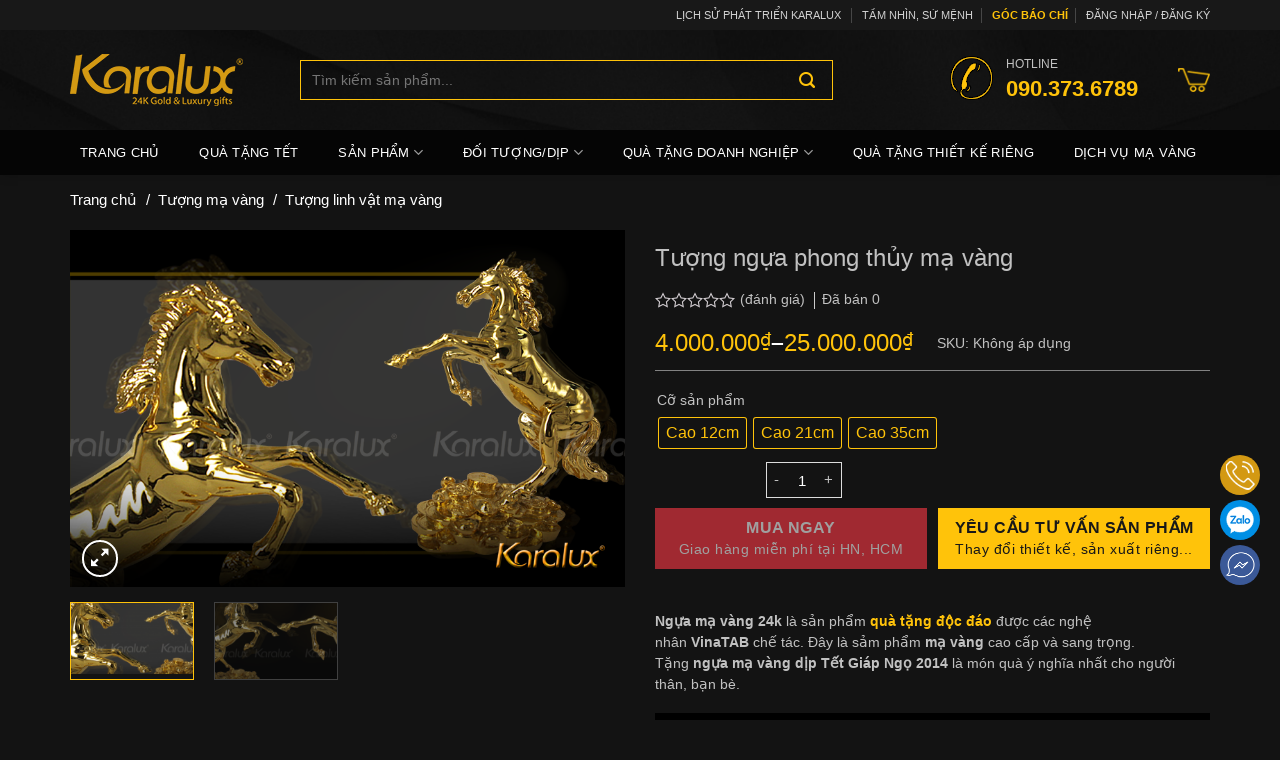

--- FILE ---
content_type: text/html; charset=UTF-8
request_url: https://karalux.vn/tuong-ngua-ma-vang-loai-lon/
body_size: 41429
content:
 <!-- Script Popup-->
<!DOCTYPE html>
<!--[if IE 9 ]> <html lang="vi" prefix="og: https://ogp.me/ns#" class="ie9 loading-site no-js"> <![endif]-->
<!--[if IE 8 ]> <html lang="vi" prefix="og: https://ogp.me/ns#" class="ie8 loading-site no-js"> <![endif]-->
<!--[if (gte IE 9)|!(IE)]><!--><html lang="vi" prefix="og: https://ogp.me/ns#" class="loading-site no-js"> <!--<![endif]-->
<head>
	<meta charset="UTF-8" />
	<link rel="profile" href="http://gmpg.org/xfn/11" />
	<link rel="pingback" href="https://karalux.vn/xmlrpc.php" />

	<script>(function(html){html.className = html.className.replace(/\bno-js\b/,'js')})(document.documentElement);</script>
	<style>img:is([sizes="auto" i], [sizes^="auto," i]) { contain-intrinsic-size: 3000px 1500px }</style>
	<meta name="viewport" content="width=device-width, initial-scale=1" />
<!-- Tối ưu hóa công cụ tìm kiếm bởi Rank Math - https://rankmath.com/ -->
<title>Tượng ngựa phong thủy mạ vàng, dát vàng 24K | Quà tặng tết Giáp Ngọ độc đáo</title>
<meta name="description" content="Tượng ngựa mạ vàng là món quà tặng độc đáo và ý nghĩa trong dịp tết Giáp Ngọ 2014. Ngoài mẫu ngựa phong thủy có sẵn, chúng tôi thiết kế riêng"/>
<meta name="robots" content="follow, index, max-snippet:-1, max-video-preview:-1, max-image-preview:large"/>
<link rel="canonical" href="https://karalux.vn/tuong-ngua-ma-vang-loai-lon/" />
<meta property="og:locale" content="vi_VN" />
<meta property="og:type" content="product" />
<meta property="og:title" content="Tượng ngựa phong thủy mạ vàng, dát vàng 24K | Quà tặng tết Giáp Ngọ độc đáo" />
<meta property="og:description" content="Tượng ngựa mạ vàng là món quà tặng độc đáo và ý nghĩa trong dịp tết Giáp Ngọ 2014. Ngoài mẫu ngựa phong thủy có sẵn, chúng tôi thiết kế riêng" />
<meta property="og:url" content="https://karalux.vn/tuong-ngua-ma-vang-loai-lon/" />
<meta property="og:site_name" content="Sản xuất quà tặng cao cấp mạ vàng 24k các dịp lễ tết, kỷ niệm" />
<meta property="og:updated_time" content="2026-01-02T15:38:05+07:00" />
<meta property="og:image" content="https://karalux.vn/wp-content/uploads/2014/03/Ngua-phong-thuy-ma-vang-24k.png" />
<meta property="og:image:secure_url" content="https://karalux.vn/wp-content/uploads/2014/03/Ngua-phong-thuy-ma-vang-24k.png" />
<meta property="og:image:width" content="800" />
<meta property="og:image:height" content="514" />
<meta property="og:image:alt" content="Tượng ngựa phong thủy mạ vàng" />
<meta property="og:image:type" content="image/png" />
<meta property="product:brand" content="Karalux" />
<meta property="product:availability" content="instock" />
<meta name="twitter:card" content="summary_large_image" />
<meta name="twitter:title" content="Tượng ngựa phong thủy mạ vàng, dát vàng 24K | Quà tặng tết Giáp Ngọ độc đáo" />
<meta name="twitter:description" content="Tượng ngựa mạ vàng là món quà tặng độc đáo và ý nghĩa trong dịp tết Giáp Ngọ 2014. Ngoài mẫu ngựa phong thủy có sẵn, chúng tôi thiết kế riêng" />
<meta name="twitter:site" content="@karaluxvietnam" />
<meta name="twitter:creator" content="@karaluxvietnam" />
<meta name="twitter:image" content="https://karalux.vn/wp-content/uploads/2014/03/Ngua-phong-thuy-ma-vang-24k.png" />
<meta name="twitter:label1" content="Giá" />
<meta name="twitter:data1" content="4.000.000&#8363; - 25.000.000&#8363;" />
<meta name="twitter:label2" content="Tình trạng sẵn có" />
<meta name="twitter:data2" content="Còn hàng" />
<script type="application/ld+json" class="rank-math-schema">{"@context":"https://schema.org","@graph":[{"@type":"Organization","@id":"https://karalux.vn/#organization","name":"Karalux","url":"https://karalux.vn","sameAs":["https://www.facebook.com/MaVang.vn/","https://twitter.com/karaluxvietnam"],"logo":{"@type":"ImageObject","@id":"https://karalux.vn/#logo","url":"https://karalux.vn/wp-content/uploads/2020/05/karalux-logo.png","contentUrl":"https://karalux.vn/wp-content/uploads/2020/05/karalux-logo.png","caption":"Karalux","inLanguage":"vi","width":"241","height":"240"}},{"@type":"WebSite","@id":"https://karalux.vn/#website","url":"https://karalux.vn","name":"Karalux","publisher":{"@id":"https://karalux.vn/#organization"},"inLanguage":"vi"},{"@type":"ImageObject","@id":"https://karalux.vn/wp-content/uploads/2014/03/Ngua-phong-thuy-ma-vang-24k.png","url":"https://karalux.vn/wp-content/uploads/2014/03/Ngua-phong-thuy-ma-vang-24k.png","width":"800","height":"514","inLanguage":"vi"},{"@type":"BreadcrumbList","@id":"https://karalux.vn/tuong-ngua-ma-vang-loai-lon/#breadcrumb","itemListElement":[{"@type":"ListItem","position":"1","item":{"@id":"https://karalux.vn","name":"Trang ch\u1ee7"}},{"@type":"ListItem","position":"2","item":{"@id":"https://karalux.vn/tuong-ma-vang/tuong-linh-vat-ma-vang/","name":"T\u01b0\u1ee3ng linh v\u1eadt m\u1ea1 v\u00e0ng"}},{"@type":"ListItem","position":"3","item":{"@id":"https://karalux.vn/tuong-ngua-ma-vang-loai-lon/","name":"T\u01b0\u1ee3ng ng\u1ef1a phong th\u1ee7y m\u1ea1 v\u00e0ng"}}]},{"@type":"ItemPage","@id":"https://karalux.vn/tuong-ngua-ma-vang-loai-lon/#webpage","url":"https://karalux.vn/tuong-ngua-ma-vang-loai-lon/","name":"T\u01b0\u1ee3ng ng\u1ef1a phong th\u1ee7y m\u1ea1 v\u00e0ng, d\u00e1t v\u00e0ng 24K | Qu\u00e0 t\u1eb7ng t\u1ebft Gi\u00e1p Ng\u1ecd \u0111\u1ed9c \u0111\u00e1o","datePublished":"2026-01-01T09:30:45+07:00","dateModified":"2026-01-02T15:38:05+07:00","isPartOf":{"@id":"https://karalux.vn/#website"},"primaryImageOfPage":{"@id":"https://karalux.vn/wp-content/uploads/2014/03/Ngua-phong-thuy-ma-vang-24k.png"},"inLanguage":"vi","breadcrumb":{"@id":"https://karalux.vn/tuong-ngua-ma-vang-loai-lon/#breadcrumb"}},{"@type":"Product","brand":{"@type":"Brand","name":"Karalux"},"name":"T\u01b0\u1ee3ng ng\u1ef1a phong th\u1ee7y m\u1ea1 v\u00e0ng, d\u00e1t v\u00e0ng 24K | Qu\u00e0 t\u1eb7ng t\u1ebft Gi\u00e1p Ng\u1ecd \u0111\u1ed9c \u0111\u00e1o","description":"T\u01b0\u1ee3ng ng\u1ef1a m\u1ea1 v\u00e0ng l\u00e0 m\u00f3n qu\u00e0 t\u1eb7ng \u0111\u1ed9c \u0111\u00e1o v\u00e0 \u00fd ngh\u0129a trong d\u1ecbp t\u1ebft Gi\u00e1p Ng\u1ecd 2014. Ngo\u00e0i m\u1eabu ng\u1ef1a phong th\u1ee7y c\u00f3 s\u1eb5n, ch\u00fang t\u00f4i thi\u1ebft k\u1ebf ri\u00eang","category":"T\u01b0\u1ee3ng m\u1ea1 v\u00e0ng &gt; T\u01b0\u1ee3ng linh v\u1eadt m\u1ea1 v\u00e0ng","mainEntityOfPage":{"@id":"https://karalux.vn/tuong-ngua-ma-vang-loai-lon/#webpage"},"height":{"@type":"QuantitativeValue","unitCode":"CMT"},"width":{"@type":"QuantitativeValue","unitCode":"CMT"},"depth":{"@type":"QuantitativeValue","unitCode":"CMT"},"image":[{"@type":"ImageObject","url":"https://karalux.vn/wp-content/uploads/2014/03/Ngua-phong-thuy-ma-vang-24k.png","height":"514","width":"800"},{"@type":"ImageObject","url":"https://karalux.vn/wp-content/uploads/2014/03/tuong-ngua-ma-vang.png","height":"514","width":"800"}],"offers":{"@type":"AggregateOffer","lowPrice":"4000000","highPrice":"25000000","offerCount":"3","priceCurrency":"VND","availability":"http://schema.org/InStock","seller":{"@type":"Organization","@id":"https://karalux.vn/","name":"Karalux","url":"https://karalux.vn","logo":"https://karalux.vn/wp-content/uploads/2020/05/karalux-logo.png"},"url":"https://karalux.vn/tuong-ngua-ma-vang-loai-lon/","hasMerchantReturnPolicy":{"@type":"MerchantReturnPolicy","applicableCountry":"vi","returnPolicyCategory":"https://schema.org/MerchantReturnFiniteReturnWindow","merchantReturnDays":"7","returnMethod":"https://schema.org/ReturnByMail","returnFees":"https://schema.org/FreeReturn"},"shippingDetails":{"@type":"OfferShippingDetails","shippingRate":{"@type":"MonetaryAmount","value":"0","currency":"VND"},"deliveryTime":{"@type":"ShippingDeliveryTime","businessDays":{"@type":"OpeningHoursSpecification","dayOfWeek":["https://schema.org/Monday","https://schema.org/Tuesday","https://schema.org/Wednesday","https://schema.org/Thursday","https://schema.org/Friday"]},"handlingTime":{"@type":"QuantitativeValue","minValue":"0","maxValue":"3","samedaydelivery":"Yes","unitCode":"DAY"},"transitTime":{"@type":"QuantitativeValue","minValue":"0","maxValue":"3","samedaydelivery":"Yes","unitCode":"DAY"}},"shippingDestination":[{"@type":"DefinedRegion","addressCountry":"VN","addressRegion":["VN"]}]}},"additionalProperty":[{"@type":"PropertyValue","name":"pa_chat-lieu","value":"\u0110\u1ed3ng"},{"@type":"PropertyValue","name":"pa_be-mat","value":"M\u1ea1 v\u00e0ng 24k"},{"@type":"PropertyValue","name":"pa_de","value":"Pha l\u00ea \u0111en"},{"@type":"PropertyValue","name":"pa_thuong-hieu","value":"Karalux"},{"@type":"PropertyValue","name":"pa_xuat-xu","value":"Vi\u1ec7t Nam"},{"@type":"PropertyValue","name":"pa_tang-ai","value":"Ch\u00ednh tr\u1ecb gia, Doanh nh\u00e2n"},{"@type":"PropertyValue","name":"pa_dip-nao","value":"Sinh nh\u1eadt, T\u00e2n gia"}],"@id":"https://karalux.vn/tuong-ngua-ma-vang-loai-lon/#richSnippet"}]}</script>
<!-- /Plugin SEO WordPress Rank Math -->

<link rel='prefetch' href='https://karalux.vn/wp-content/themes/flatsome/assets/js/flatsome.js?ver=be4456ec53c49e21f6f3' />
<link rel='prefetch' href='https://karalux.vn/wp-content/themes/flatsome/assets/js/chunk.slider.js?ver=3.18.2' />
<link rel='prefetch' href='https://karalux.vn/wp-content/themes/flatsome/assets/js/chunk.popups.js?ver=3.18.2' />
<link rel='prefetch' href='https://karalux.vn/wp-content/themes/flatsome/assets/js/chunk.tooltips.js?ver=3.18.2' />
<link rel='prefetch' href='https://karalux.vn/wp-content/themes/flatsome/assets/js/woocommerce.js?ver=8e1d1e4735a78026b37a' />
<script type="text/javascript">
/* <![CDATA[ */
window._wpemojiSettings = {"baseUrl":"https:\/\/s.w.org\/images\/core\/emoji\/16.0.1\/72x72\/","ext":".png","svgUrl":"https:\/\/s.w.org\/images\/core\/emoji\/16.0.1\/svg\/","svgExt":".svg","source":{"concatemoji":"https:\/\/karalux.vn\/wp-includes\/js\/wp-emoji-release.min.js?ver=6.8.3"}};
/*! This file is auto-generated */
!function(s,n){var o,i,e;function c(e){try{var t={supportTests:e,timestamp:(new Date).valueOf()};sessionStorage.setItem(o,JSON.stringify(t))}catch(e){}}function p(e,t,n){e.clearRect(0,0,e.canvas.width,e.canvas.height),e.fillText(t,0,0);var t=new Uint32Array(e.getImageData(0,0,e.canvas.width,e.canvas.height).data),a=(e.clearRect(0,0,e.canvas.width,e.canvas.height),e.fillText(n,0,0),new Uint32Array(e.getImageData(0,0,e.canvas.width,e.canvas.height).data));return t.every(function(e,t){return e===a[t]})}function u(e,t){e.clearRect(0,0,e.canvas.width,e.canvas.height),e.fillText(t,0,0);for(var n=e.getImageData(16,16,1,1),a=0;a<n.data.length;a++)if(0!==n.data[a])return!1;return!0}function f(e,t,n,a){switch(t){case"flag":return n(e,"\ud83c\udff3\ufe0f\u200d\u26a7\ufe0f","\ud83c\udff3\ufe0f\u200b\u26a7\ufe0f")?!1:!n(e,"\ud83c\udde8\ud83c\uddf6","\ud83c\udde8\u200b\ud83c\uddf6")&&!n(e,"\ud83c\udff4\udb40\udc67\udb40\udc62\udb40\udc65\udb40\udc6e\udb40\udc67\udb40\udc7f","\ud83c\udff4\u200b\udb40\udc67\u200b\udb40\udc62\u200b\udb40\udc65\u200b\udb40\udc6e\u200b\udb40\udc67\u200b\udb40\udc7f");case"emoji":return!a(e,"\ud83e\udedf")}return!1}function g(e,t,n,a){var r="undefined"!=typeof WorkerGlobalScope&&self instanceof WorkerGlobalScope?new OffscreenCanvas(300,150):s.createElement("canvas"),o=r.getContext("2d",{willReadFrequently:!0}),i=(o.textBaseline="top",o.font="600 32px Arial",{});return e.forEach(function(e){i[e]=t(o,e,n,a)}),i}function t(e){var t=s.createElement("script");t.src=e,t.defer=!0,s.head.appendChild(t)}"undefined"!=typeof Promise&&(o="wpEmojiSettingsSupports",i=["flag","emoji"],n.supports={everything:!0,everythingExceptFlag:!0},e=new Promise(function(e){s.addEventListener("DOMContentLoaded",e,{once:!0})}),new Promise(function(t){var n=function(){try{var e=JSON.parse(sessionStorage.getItem(o));if("object"==typeof e&&"number"==typeof e.timestamp&&(new Date).valueOf()<e.timestamp+604800&&"object"==typeof e.supportTests)return e.supportTests}catch(e){}return null}();if(!n){if("undefined"!=typeof Worker&&"undefined"!=typeof OffscreenCanvas&&"undefined"!=typeof URL&&URL.createObjectURL&&"undefined"!=typeof Blob)try{var e="postMessage("+g.toString()+"("+[JSON.stringify(i),f.toString(),p.toString(),u.toString()].join(",")+"));",a=new Blob([e],{type:"text/javascript"}),r=new Worker(URL.createObjectURL(a),{name:"wpTestEmojiSupports"});return void(r.onmessage=function(e){c(n=e.data),r.terminate(),t(n)})}catch(e){}c(n=g(i,f,p,u))}t(n)}).then(function(e){for(var t in e)n.supports[t]=e[t],n.supports.everything=n.supports.everything&&n.supports[t],"flag"!==t&&(n.supports.everythingExceptFlag=n.supports.everythingExceptFlag&&n.supports[t]);n.supports.everythingExceptFlag=n.supports.everythingExceptFlag&&!n.supports.flag,n.DOMReady=!1,n.readyCallback=function(){n.DOMReady=!0}}).then(function(){return e}).then(function(){var e;n.supports.everything||(n.readyCallback(),(e=n.source||{}).concatemoji?t(e.concatemoji):e.wpemoji&&e.twemoji&&(t(e.twemoji),t(e.wpemoji)))}))}((window,document),window._wpemojiSettings);
/* ]]> */
</script>
<style id='wp-emoji-styles-inline-css' type='text/css'>

	img.wp-smiley, img.emoji {
		display: inline !important;
		border: none !important;
		box-shadow: none !important;
		height: 1em !important;
		width: 1em !important;
		margin: 0 0.07em !important;
		vertical-align: -0.1em !important;
		background: none !important;
		padding: 0 !important;
	}
</style>
<style id='wp-block-library-inline-css' type='text/css'>
:root{--wp-admin-theme-color:#007cba;--wp-admin-theme-color--rgb:0,124,186;--wp-admin-theme-color-darker-10:#006ba1;--wp-admin-theme-color-darker-10--rgb:0,107,161;--wp-admin-theme-color-darker-20:#005a87;--wp-admin-theme-color-darker-20--rgb:0,90,135;--wp-admin-border-width-focus:2px;--wp-block-synced-color:#7a00df;--wp-block-synced-color--rgb:122,0,223;--wp-bound-block-color:var(--wp-block-synced-color)}@media (min-resolution:192dpi){:root{--wp-admin-border-width-focus:1.5px}}.wp-element-button{cursor:pointer}:root{--wp--preset--font-size--normal:16px;--wp--preset--font-size--huge:42px}:root .has-very-light-gray-background-color{background-color:#eee}:root .has-very-dark-gray-background-color{background-color:#313131}:root .has-very-light-gray-color{color:#eee}:root .has-very-dark-gray-color{color:#313131}:root .has-vivid-green-cyan-to-vivid-cyan-blue-gradient-background{background:linear-gradient(135deg,#00d084,#0693e3)}:root .has-purple-crush-gradient-background{background:linear-gradient(135deg,#34e2e4,#4721fb 50%,#ab1dfe)}:root .has-hazy-dawn-gradient-background{background:linear-gradient(135deg,#faaca8,#dad0ec)}:root .has-subdued-olive-gradient-background{background:linear-gradient(135deg,#fafae1,#67a671)}:root .has-atomic-cream-gradient-background{background:linear-gradient(135deg,#fdd79a,#004a59)}:root .has-nightshade-gradient-background{background:linear-gradient(135deg,#330968,#31cdcf)}:root .has-midnight-gradient-background{background:linear-gradient(135deg,#020381,#2874fc)}.has-regular-font-size{font-size:1em}.has-larger-font-size{font-size:2.625em}.has-normal-font-size{font-size:var(--wp--preset--font-size--normal)}.has-huge-font-size{font-size:var(--wp--preset--font-size--huge)}.has-text-align-center{text-align:center}.has-text-align-left{text-align:left}.has-text-align-right{text-align:right}#end-resizable-editor-section{display:none}.aligncenter{clear:both}.items-justified-left{justify-content:flex-start}.items-justified-center{justify-content:center}.items-justified-right{justify-content:flex-end}.items-justified-space-between{justify-content:space-between}.screen-reader-text{border:0;clip-path:inset(50%);height:1px;margin:-1px;overflow:hidden;padding:0;position:absolute;width:1px;word-wrap:normal!important}.screen-reader-text:focus{background-color:#ddd;clip-path:none;color:#444;display:block;font-size:1em;height:auto;left:5px;line-height:normal;padding:15px 23px 14px;text-decoration:none;top:5px;width:auto;z-index:100000}html :where(.has-border-color){border-style:solid}html :where([style*=border-top-color]){border-top-style:solid}html :where([style*=border-right-color]){border-right-style:solid}html :where([style*=border-bottom-color]){border-bottom-style:solid}html :where([style*=border-left-color]){border-left-style:solid}html :where([style*=border-width]){border-style:solid}html :where([style*=border-top-width]){border-top-style:solid}html :where([style*=border-right-width]){border-right-style:solid}html :where([style*=border-bottom-width]){border-bottom-style:solid}html :where([style*=border-left-width]){border-left-style:solid}html :where(img[class*=wp-image-]){height:auto;max-width:100%}:where(figure){margin:0 0 1em}html :where(.is-position-sticky){--wp-admin--admin-bar--position-offset:var(--wp-admin--admin-bar--height,0px)}@media screen and (max-width:600px){html :where(.is-position-sticky){--wp-admin--admin-bar--position-offset:0px}}
</style>
<link rel='stylesheet' id='contact-form-7-css' href='https://karalux.vn/wp-content/plugins/contact-form-7/includes/css/styles.css?ver=6.1.4' type='text/css' media='all' />
<link rel='stylesheet' id='magnific-popup-css' href='https://karalux.vn/wp-content/plugins/devvn-woocommerce-reviews/library/magnific-popup/magnific-popup.css?ver=1.6.3' type='text/css' media='all' />
<link rel='stylesheet' id='devvn-reviews-style-css' href='https://karalux.vn/wp-content/plugins/devvn-woocommerce-reviews/css/devvn-woocommerce-reviews.css?ver=1.6.3' type='text/css' media='all' />
<link rel='stylesheet' id='owl.carousel-css' href='https://karalux.vn/wp-content/plugins/devvn-woocommerce-reviews/library/owl/assets/owl.carousel.min.css?ver=1.6.3' type='text/css' media='all' />
<link rel='stylesheet' id='devvn-shortcode-reviews-style-css' href='https://karalux.vn/wp-content/plugins/devvn-woocommerce-reviews/css/devvn-shortcode-reviews.css?ver=1.6.3' type='text/css' media='all' />
<link rel='stylesheet' id='kk-star-ratings-css' href='https://karalux.vn/wp-content/plugins/kk-star-ratings/src/core/public/css/kk-star-ratings.min.css?ver=5.4.10.2' type='text/css' media='all' />
<link rel='stylesheet' id='photoswipe-css' href='https://karalux.vn/wp-content/plugins/woocommerce/assets/css/photoswipe/photoswipe.min.css?ver=10.3.7' type='text/css' media='all' />
<link rel='stylesheet' id='photoswipe-default-skin-css' href='https://karalux.vn/wp-content/plugins/woocommerce/assets/css/photoswipe/default-skin/default-skin.min.css?ver=10.3.7' type='text/css' media='all' />
<style id='woocommerce-inline-inline-css' type='text/css'>
.woocommerce form .form-row .required { visibility: visible; }
</style>
<link rel='stylesheet' id='woo-variation-swatches-css' href='https://karalux.vn/wp-content/plugins/woo-variation-swatches/assets/css/frontend.min.css?ver=1764318416' type='text/css' media='all' />
<style id='woo-variation-swatches-inline-css' type='text/css'>
:root {
--wvs-tick:url("data:image/svg+xml;utf8,%3Csvg filter='drop-shadow(0px 0px 2px rgb(0 0 0 / .8))' xmlns='http://www.w3.org/2000/svg'  viewBox='0 0 30 30'%3E%3Cpath fill='none' stroke='%23ffffff' stroke-linecap='round' stroke-linejoin='round' stroke-width='4' d='M4 16L11 23 27 7'/%3E%3C/svg%3E");

--wvs-cross:url("data:image/svg+xml;utf8,%3Csvg filter='drop-shadow(0px 0px 5px rgb(255 255 255 / .6))' xmlns='http://www.w3.org/2000/svg' width='72px' height='72px' viewBox='0 0 24 24'%3E%3Cpath fill='none' stroke='%23ff0000' stroke-linecap='round' stroke-width='0.6' d='M5 5L19 19M19 5L5 19'/%3E%3C/svg%3E");
--wvs-single-product-item-width:30px;
--wvs-single-product-item-height:30px;
--wvs-single-product-item-font-size:16px}
</style>
<link rel='stylesheet' id='brands-styles-css' href='https://karalux.vn/wp-content/plugins/woocommerce/assets/css/brands.css?ver=10.3.7' type='text/css' media='all' />
<link rel='stylesheet' id='flatsome-main-css' href='https://karalux.vn/wp-content/themes/flatsome/assets/css/flatsome.css?ver=3.18.2' type='text/css' media='all' />
<style id='flatsome-main-inline-css' type='text/css'>
@font-face {
				font-family: "fl-icons";
				font-display: block;
				src: url(https://karalux.vn/wp-content/themes/flatsome/assets/css/icons/fl-icons.eot?v=3.18.2);
				src:
					url(https://karalux.vn/wp-content/themes/flatsome/assets/css/icons/fl-icons.eot#iefix?v=3.18.2) format("embedded-opentype"),
					url(https://karalux.vn/wp-content/themes/flatsome/assets/css/icons/fl-icons.woff2?v=3.18.2) format("woff2"),
					url(https://karalux.vn/wp-content/themes/flatsome/assets/css/icons/fl-icons.ttf?v=3.18.2) format("truetype"),
					url(https://karalux.vn/wp-content/themes/flatsome/assets/css/icons/fl-icons.woff?v=3.18.2) format("woff"),
					url(https://karalux.vn/wp-content/themes/flatsome/assets/css/icons/fl-icons.svg?v=3.18.2#fl-icons) format("svg");
			}
</style>
<link rel='stylesheet' id='flatsome-shop-css' href='https://karalux.vn/wp-content/themes/flatsome/assets/css/flatsome-shop.css?ver=3.18.2' type='text/css' media='all' />
<link rel='stylesheet' id='flatsome-style-css' href='https://karalux.vn/wp-content/themes/karaluxvn/style.css?ver=1.0.2' type='text/css' media='all' />
<script type="text/javascript" src="https://karalux.vn/wp-includes/js/jquery/jquery.min.js?ver=3.7.1" id="jquery-core-js"></script>
<script type="text/javascript" src="https://karalux.vn/wp-includes/js/jquery/jquery-migrate.min.js?ver=3.4.1" id="jquery-migrate-js"></script>
<script type="text/javascript" src="https://karalux.vn/wp-content/plugins/woocommerce/assets/js/jquery-blockui/jquery.blockUI.min.js?ver=2.7.0-wc.10.3.7" id="wc-jquery-blockui-js" data-wp-strategy="defer"></script>
<script type="text/javascript" id="wc-add-to-cart-js-extra">
/* <![CDATA[ */
var wc_add_to_cart_params = {"ajax_url":"\/wp-admin\/admin-ajax.php","wc_ajax_url":"\/?wc-ajax=%%endpoint%%","i18n_view_cart":"Xem gi\u1ecf h\u00e0ng","cart_url":"https:\/\/karalux.vn\/gio-hang\/","is_cart":"","cart_redirect_after_add":"yes"};
/* ]]> */
</script>
<script type="text/javascript" src="https://karalux.vn/wp-content/plugins/woocommerce/assets/js/frontend/add-to-cart.min.js?ver=10.3.7" id="wc-add-to-cart-js" defer="defer" data-wp-strategy="defer"></script>
<script type="text/javascript" src="https://karalux.vn/wp-content/plugins/woocommerce/assets/js/photoswipe/photoswipe.min.js?ver=4.1.1-wc.10.3.7" id="wc-photoswipe-js" defer="defer" data-wp-strategy="defer"></script>
<script type="text/javascript" src="https://karalux.vn/wp-content/plugins/woocommerce/assets/js/photoswipe/photoswipe-ui-default.min.js?ver=4.1.1-wc.10.3.7" id="wc-photoswipe-ui-default-js" defer="defer" data-wp-strategy="defer"></script>
<script type="text/javascript" id="wc-single-product-js-extra">
/* <![CDATA[ */
var wc_single_product_params = {"i18n_required_rating_text":"Vui l\u00f2ng ch\u1ecdn m\u1ed9t m\u1ee9c \u0111\u00e1nh gi\u00e1","i18n_rating_options":["1 tr\u00ean 5 sao","2 tr\u00ean 5 sao","3 tr\u00ean 5 sao","4 tr\u00ean 5 sao","5 tr\u00ean 5 sao"],"i18n_product_gallery_trigger_text":"Xem th\u01b0 vi\u1ec7n \u1ea3nh to\u00e0n m\u00e0n h\u00ecnh","review_rating_required":"yes","flexslider":{"rtl":false,"animation":"slide","smoothHeight":true,"directionNav":false,"controlNav":"thumbnails","slideshow":false,"animationSpeed":500,"animationLoop":false,"allowOneSlide":false},"zoom_enabled":"","zoom_options":[],"photoswipe_enabled":"1","photoswipe_options":{"shareEl":false,"closeOnScroll":false,"history":false,"hideAnimationDuration":0,"showAnimationDuration":0},"flexslider_enabled":""};
/* ]]> */
</script>
<script type="text/javascript" src="https://karalux.vn/wp-content/plugins/woocommerce/assets/js/frontend/single-product.min.js?ver=10.3.7" id="wc-single-product-js" defer="defer" data-wp-strategy="defer"></script>
<script type="text/javascript" src="https://karalux.vn/wp-content/plugins/woocommerce/assets/js/js-cookie/js.cookie.min.js?ver=2.1.4-wc.10.3.7" id="wc-js-cookie-js" data-wp-strategy="defer"></script>
<link rel="https://api.w.org/" href="https://karalux.vn/wp-json/" /><link rel="alternate" title="JSON" type="application/json" href="https://karalux.vn/wp-json/wp/v2/product/7102" /><link rel="EditURI" type="application/rsd+xml" title="RSD" href="https://karalux.vn/xmlrpc.php?rsd" />
<link rel='shortlink' href='https://karalux.vn/?p=7102' />
<link rel="alternate" title="oNhúng (JSON)" type="application/json+oembed" href="https://karalux.vn/wp-json/oembed/1.0/embed?url=https%3A%2F%2Fkaralux.vn%2Ftuong-ngua-ma-vang-loai-lon%2F" />
<link rel="alternate" title="oNhúng (XML)" type="text/xml+oembed" href="https://karalux.vn/wp-json/oembed/1.0/embed?url=https%3A%2F%2Fkaralux.vn%2Ftuong-ngua-ma-vang-loai-lon%2F&#038;format=xml" />
<style>.bg{opacity: 0; transition: opacity 1s; -webkit-transition: opacity 1s;} .bg-loaded{opacity: 1;}</style>	<noscript><style>.woocommerce-product-gallery{ opacity: 1 !important; }</style></noscript>
	<link rel="icon" href="https://karalux.vn/wp-content/uploads/2018/07/qua-tang-karalux-logo-150x52.png" sizes="32x32" />
<link rel="icon" href="https://karalux.vn/wp-content/uploads/2018/07/qua-tang-karalux-logo.png" sizes="192x192" />
<link rel="apple-touch-icon" href="https://karalux.vn/wp-content/uploads/2018/07/qua-tang-karalux-logo.png" />
<meta name="msapplication-TileImage" content="https://karalux.vn/wp-content/uploads/2018/07/qua-tang-karalux-logo.png" />
<style id="custom-css" type="text/css">:root {--primary-color: #ffc30a;--fs-color-primary: #ffc30a;--fs-color-secondary: #d26e4b;--fs-color-success: #7a9c59;--fs-color-alert: #b20000;--fs-experimental-link-color: #000000;--fs-experimental-link-color-hover: #ffc30a;}.tooltipster-base {--tooltip-color: #fff;--tooltip-bg-color: #000;}.off-canvas-right .mfp-content, .off-canvas-left .mfp-content {--drawer-width: 300px;}.off-canvas .mfp-content.off-canvas-cart {--drawer-width: 360px;}html{background-color:#131313!important;}.container-width, .full-width .ubermenu-nav, .container, .row{max-width: 1170px}.row.row-collapse{max-width: 1140px}.row.row-small{max-width: 1162.5px}.row.row-large{max-width: 1200px}.sticky-add-to-cart--active, #wrapper,#main,#main.dark{background-color: #131313}.header-main{height: 100px}#logo img{max-height: 100px}#logo{width:200px;}.header-bottom{min-height: 45px}.header-top{min-height: 30px}.transparent .header-main{height: 90px}.transparent #logo img{max-height: 90px}.has-transparent + .page-title:first-of-type,.has-transparent + #main > .page-title,.has-transparent + #main > div > .page-title,.has-transparent + #main .page-header-wrapper:first-of-type .page-title{padding-top: 170px;}.header.show-on-scroll,.stuck .header-main{height:70px!important}.stuck #logo img{max-height: 70px!important}.search-form{ width: 82%;}.header-bg-color {background-color: rgba(0,0,0,0)}.header-bottom {background-color: rgba(0,0,0,0.75)}.stuck .header-main .nav > li > a{line-height: 50px }.header-bottom-nav > li > a{line-height: 16px }@media (max-width: 549px) {.header-main{height: 70px}#logo img{max-height: 70px}}.nav-dropdown-has-arrow.nav-dropdown-has-border li.has-dropdown:before{border-bottom-color: #ffffff;}.nav .nav-dropdown{border-color: #ffffff }.nav-dropdown{font-size:100%}.nav-dropdown-has-arrow li.has-dropdown:after{border-bottom-color: #ffffff;}.nav .nav-dropdown{background-color: #ffffff}.header-top{background-color:#181818!important;}body{color: #c1c1c1}h1,h2,h3,h4,h5,h6,.heading-font{color: #555555;}.header:not(.transparent) .header-bottom-nav.nav > li > a{color: #ffffff;}.header:not(.transparent) .header-bottom-nav.nav > li > a:hover,.header:not(.transparent) .header-bottom-nav.nav > li.active > a,.header:not(.transparent) .header-bottom-nav.nav > li.current > a,.header:not(.transparent) .header-bottom-nav.nav > li > a.active,.header:not(.transparent) .header-bottom-nav.nav > li > a.current{color: #ffc30a;}.header-bottom-nav.nav-line-bottom > li > a:before,.header-bottom-nav.nav-line-grow > li > a:before,.header-bottom-nav.nav-line > li > a:before,.header-bottom-nav.nav-box > li > a:hover,.header-bottom-nav.nav-box > li.active > a,.header-bottom-nav.nav-pills > li > a:hover,.header-bottom-nav.nav-pills > li.active > a{color:#FFF!important;background-color: #ffc30a;}.is-divider{background-color: #ffc30a;}@media screen and (min-width: 550px){.products .box-vertical .box-image{min-width: 400px!important;width: 400px!important;}}.footer-2{background-color: #000000}.absolute-footer, html{background-color: #181818}.page-title-small + main .product-container > .row{padding-top:0;}.nav-vertical-fly-out > li + li {border-top-width: 1px; border-top-style: solid;}/* Custom CSS */@media (min-width: 561px) {body .devvn_toolbar {left:auto;right: 20px;bottom: 60px}body .devvn_toolbar ul li a span {right: calc(100% + 10px);right: -webkit-calc(100% + 10px);right: -moz-calc(100% + 10px);left: auto}.devvn_toolbar ul li a span:after {left: 100%;right: 0;transform: rotate(180deg);-moz-transform: rotate(180deg);-webkit-transform: rotate(180deg)}}.label-new.menu-item > a:after{content:"New";}.label-hot.menu-item > a:after{content:"Hot";}.label-sale.menu-item > a:after{content:"Sale";}.label-popular.menu-item > a:after{content:"Popular";}</style><style id="kirki-inline-styles"></style>	<meta name='dmca-site-verification' content='c0hFRTJkak1BT09DSithZVV2S2J2QT090' />
	
	<!-- Google tag (gtag.js) -->
<script async src="https://www.googletagmanager.com/gtag/js?id=G-07E6XMZB44"></script>
<script>
  window.dataLayer = window.dataLayer || [];
  function gtag(){dataLayer.push(arguments);}
  gtag('js', new Date());

  gtag('config', 'G-07E6XMZB44');
</script>
	
	<!-- Global site tag (gtag.js) - Google Ads quanlychiendichquangcao: 442622969 -->
<script async src="https://www.googletagmanager.com/gtag/js?id=AW-442622969"></script>
<script>
  window.dataLayer = window.dataLayer || [];
  function gtag(){dataLayer.push(arguments);}
  gtag('js', new Date());

  gtag('config', 'AW-442622969');
</script>
<!-- Event snippet for Gọi điện conversion page
In your html page, add the snippet and call gtag_report_conversion when someone clicks on the chosen link or button. -->
<script>
function gtag_report_conversion(url) {
  var callback = function () {
    if (typeof(url) != 'undefined') {
      window.location = url;
    }
  };
  gtag('event', 'conversion', {
      'send_to': 'AW-442624400/sbj8CL2_pfEBEJDTh9MB',
      'event_callback': callback
  });
  return false;
}
</script>

	<!-- Global site tag (gtag.js) - Google Ads: 981082637 -->
<script async src="https://www.googletagmanager.com/gtag/js?id=AW-981082637"></script>
<script>
  window.dataLayer = window.dataLayer || [];
  function gtag(){dataLayer.push(arguments);}
  gtag('js', new Date());

  gtag('config', 'AW-981082637');
</script>
<!-- Event snippet for Website traffic conversion page -->
<script>
  gtag('event', 'conversion', {'send_to': 'AW-981082637/VFYUCJafjNMBEI3E6NMD'});
</script>
<meta name="google-site-verification" content="11gGK19gO7XU2z-9nCOjdpYHxa6Y6dTYRmXWS7QAXOk" />
 <!-- Script Popup-->
<script type="text/javascript">
function hide_float_right() {
    var content = document.getElementById('float_content_right');
    var hide = document.getElementById('hide_float_right');
    if (content.style.display == "none")
    {content.style.display = "block"; hide.innerHTML = '<a href="javascript:hide_float_right()">Tắt quảng cáo [X]</a>'; }
        else { content.style.display = "none"; hide.innerHTML = '<a href="javascript:hide_float_right()">Xem quảng cáo...</a>';
 }
 }
</script>
<style>
.float-ck { position: fixed; bottom: 0px; z-index: 9000}
* html .float-ck {position:absolute;bottom:auto;top:expression(eval (document.documentElement.scrollTop+document.docum entElement.clientHeight-this.offsetHeight-(parseInt(this.currentStyle.marginTop,10)||0)-(parseInt(this.currentStyle.marginBottom,10)||0))) ;}
#float_content_right {border: 1px solid #01AEF0;}
#hide_float_right {text-align:right; font-size: 11px;}
#hide_float_right a {background: #01AEF0; padding: 2px 4px; color: #FFF;}
</style>
</head>

<body class="wp-singular product-template-default single single-product postid-7102 wp-theme-flatsome wp-child-theme-karaluxvn theme-flatsome has_devvn_toolbar woocommerce woocommerce-page woocommerce-no-js woo-variation-swatches wvs-behavior-blur wvs-theme-karaluxvn wvs-show-label wvs-tooltip header-shadow lightbox nav-dropdown-has-arrow nav-dropdown-has-shadow nav-dropdown-has-border">


<a class="skip-link screen-reader-text" href="#main">Skip to content</a>

<div id="wrapper">

	
	<header id="header" class="header has-sticky sticky-jump">
		<div class="header-wrapper">
			<div id="top-bar" class="header-top hide-for-sticky nav-dark">
    <div class="flex-row container">
      <div class="flex-col hide-for-medium flex-left">
          <ul class="nav nav-left medium-nav-center nav-small  nav-divided">
                        </ul>
      </div>

      <div class="flex-col hide-for-medium flex-center">
          <ul class="nav nav-center nav-small  nav-divided">
                        </ul>
      </div>

      <div class="flex-col hide-for-medium flex-right">
         <ul class="nav top-bar-nav nav-right nav-small  nav-divided">
              <li id="menu-item-23531" class="menu-item menu-item-type-post_type menu-item-object-page menu-item-23531 menu-item-design-default"><a rel="nofollow" href="https://karalux.vn/lich-su-phat-trien-karalux/" class="nav-top-link">Lịch sử phát triển Karalux</a></li>
<li id="menu-item-23530" class="menu-item menu-item-type-post_type menu-item-object-page menu-item-23530 menu-item-design-default"><a rel="nofollow" href="https://karalux.vn/tam-nhin-su-menh/" class="nav-top-link">Tầm nhìn, sứ mệnh</a></li>
<li class="html custom html_topbar_left"><a href="https://mavang.vn/goc-bao-chi/" target="_blank" style="color: #ffc30a; font-weight: 700;">Góc báo chí</a></li><li class="account-item has-icon
    "
>

<a href="https://karalux.vn/tai-khoan/"
    class="nav-top-link nav-top-not-logged-in "
    data-open="#login-form-popup"  >
    <span>
    Đăng nhập     / Đăng ký  </span>
  
</a>



</li>
          </ul>
      </div>

            <div class="flex-col show-for-medium flex-grow">
          <ul class="nav nav-center nav-small mobile-nav  nav-divided">
              <li class="html custom html_topbar_left"><a href="https://mavang.vn/goc-bao-chi/" target="_blank" style="color: #ffc30a; font-weight: 700;">Góc báo chí</a></li><li class="account-item has-icon
    "
>

<a href="https://karalux.vn/tai-khoan/"
    class="nav-top-link nav-top-not-logged-in "
    data-open="#login-form-popup"  >
    <span>
    Đăng nhập     / Đăng ký  </span>
  
</a>



</li>
          </ul>
      </div>
      
    </div>
</div>
<div id="masthead" class="header-main nav-dark">
      <div class="header-inner flex-row container logo-left medium-logo-center" role="navigation">

          <!-- Logo -->
          <div id="logo" class="flex-col logo">
            
<!-- Header logo -->
<a href="https://karalux.vn/" title="Sản xuất quà tặng cao cấp mạ vàng 24k các dịp lễ tết, kỷ niệm" rel="home">
		<img width="173" height="52" src="https://karalux.vn/wp-content/uploads/2018/07/qua-tang-karalux-logo.png" class="header_logo header-logo" alt="Sản xuất quà tặng cao cấp mạ vàng 24k các dịp lễ tết, kỷ niệm"/><img  width="173" height="52" src="https://karalux.vn/wp-content/uploads/2018/07/qua-tang-karalux-logo.png" class="header-logo-dark" alt="Sản xuất quà tặng cao cấp mạ vàng 24k các dịp lễ tết, kỷ niệm"/></a>
          </div>

          <!-- Mobile Left Elements -->
          <div class="flex-col show-for-medium flex-left">
            <ul class="mobile-nav nav nav-left ">
              <li class="nav-icon has-icon">
  		<a href="#" data-open="#main-menu" data-pos="left" data-bg="main-menu-overlay" data-color="" class="is-small" aria-label="Menu" aria-controls="main-menu" aria-expanded="false">

		  <i class="icon-menu" ></i>
		  		</a>
	</li>
            </ul>
          </div>

          <!-- Left Elements -->
          <div class="flex-col hide-for-medium flex-left
            flex-grow">
            <ul class="header-nav header-nav-main nav nav-left  nav-uppercase" >
              <li class="header-search-form search-form html relative has-icon">
	<div class="header-search-form-wrapper">
		<div class="searchform-wrapper ux-search-box relative is-normal"><form role="search" method="get" class="searchform" action="https://karalux.vn/">
	<div class="flex-row relative">
						<div class="flex-col flex-grow">
			<label class="screen-reader-text" for="woocommerce-product-search-field-0">Tìm kiếm:</label>
			<input type="search" id="woocommerce-product-search-field-0" class="search-field mb-0" placeholder="Tìm kiếm sản phẩm..." value="" name="s" />
			<input type="hidden" name="post_type" value="product" />
					</div>
		<div class="flex-col">
			<button type="submit" value="Tìm kiếm" class="ux-search-submit submit-button secondary button  icon mb-0" aria-label="Submit">
				<i class="icon-search" ></i>			</button>
		</div>
	</div>
	<div class="live-search-results text-left z-top"></div>
</form>
</div>	</div>
</li>
            </ul>
          </div>

          <!-- Right Elements -->
          <div class="flex-col hide-for-medium flex-right">
            <ul class="header-nav header-nav-main nav nav-right  nav-uppercase">
              <li class="html custom html_topbar_right"><div class="header_hotline"><a href="tel:0903736789"><i class="ico-hotline"></i>Hotline <strong>090.373.6789</strong></a></div></li><li class="cart-item has-icon">

<a href="https://karalux.vn/gio-hang/" class="header-cart-link is-small off-canvas-toggle nav-top-link" title="Giỏ hàng" data-open="#cart-popup" data-class="off-canvas-cart" data-pos="right" >


  <span class="image-icon header-cart-icon" data-icon-label="0">
    <img class="cart-img-icon" alt="Giỏ hàng" src="https://karalux.vn/wp-content/uploads/2020/05/cart.png"/>
  </span>
</a>



  <!-- Cart Sidebar Popup -->
  <div id="cart-popup" class="mfp-hide">
  <div class="cart-popup-inner inner-padding cart-popup-inner--sticky">
      <div class="cart-popup-title text-center">
          <span class="heading-font uppercase">Giỏ hàng</span>
          <div class="is-divider"></div>
      </div>
      <div class="widget woocommerce widget_shopping_cart"><div class="widget_shopping_cart_content"></div></div>              </div>
  </div>

</li>
            </ul>
          </div>

          <!-- Mobile Right Elements -->
          <div class="flex-col show-for-medium flex-right">
            <ul class="mobile-nav nav nav-right ">
              <li class="header-search header-search-lightbox has-icon">
	<div class="header-button">		<a href="#search-lightbox" aria-label="Tìm kiếm" data-open="#search-lightbox" data-focus="input.search-field"
		class="icon primary button circle is-small">
		<i class="icon-search" style="font-size:16px;" ></i></a>
		</div>
	
	<div id="search-lightbox" class="mfp-hide dark text-center">
		<div class="searchform-wrapper ux-search-box relative is-large"><form role="search" method="get" class="searchform" action="https://karalux.vn/">
	<div class="flex-row relative">
						<div class="flex-col flex-grow">
			<label class="screen-reader-text" for="woocommerce-product-search-field-1">Tìm kiếm:</label>
			<input type="search" id="woocommerce-product-search-field-1" class="search-field mb-0" placeholder="Tìm kiếm sản phẩm..." value="" name="s" />
			<input type="hidden" name="post_type" value="product" />
					</div>
		<div class="flex-col">
			<button type="submit" value="Tìm kiếm" class="ux-search-submit submit-button secondary button  icon mb-0" aria-label="Submit">
				<i class="icon-search" ></i>			</button>
		</div>
	</div>
	<div class="live-search-results text-left z-top"></div>
</form>
</div>	</div>
</li>
<li class="html custom html_top_right_text"><a href="tel:090.373.6789" class="tooltip tooltipstered devvn_tel_mobile"><i class="icon-phone" style="font-size:16px;"></i>			      <span></span></a></li><li class="cart-item has-icon">


		<a href="https://karalux.vn/gio-hang/" class="header-cart-link is-small off-canvas-toggle nav-top-link" title="Giỏ hàng" data-open="#cart-popup" data-class="off-canvas-cart" data-pos="right" >

  <span class="image-icon header-cart-icon" data-icon-label="0">
    <img class="cart-img-icon" alt="Giỏ hàng" src="https://karalux.vn/wp-content/uploads/2020/05/cart.png"/>
  </span>
</a>

</li>
            </ul>
          </div>

      </div>

      </div>
<div id="wide-nav" class="header-bottom wide-nav nav-dark hide-for-medium">
    <div class="flex-row container">

                        <div class="flex-col hide-for-medium flex-left">
                <ul class="nav header-nav header-bottom-nav nav-left  nav-uppercase">
                    <li id="menu-item-23571" class="menu-item menu-item-type-post_type menu-item-object-page menu-item-home menu-item-23571 menu-item-design-default"><a href="https://karalux.vn/" class="nav-top-link">Trang chủ</a></li>
<li id="menu-item-33971" class="menu-item menu-item-type-custom menu-item-object-custom menu-item-33971 menu-item-design-default"><a href="https://karalux.vn/qua-tang-tet/" class="nav-top-link">Quà tặng tết</a></li>
<li id="menu-item-29420" class="menu-item menu-item-type-custom menu-item-object-custom menu-item-has-children menu-item-29420 menu-item-design-default has-dropdown"><a href="https://karalux.vn/san-pham/" class="nav-top-link" aria-expanded="false" aria-haspopup="menu">Sản phẩm<i class="icon-angle-down" ></i></a>
<ul class="sub-menu nav-dropdown nav-dropdown-simple">
	<li id="menu-item-29421" class="menu-item menu-item-type-taxonomy menu-item-object-product_cat current-product-ancestor current-menu-parent current-product-parent menu-item-has-children menu-item-29421 active nav-dropdown-col"><a href="https://karalux.vn/tuong-ma-vang/">Tượng mạ vàng</a>
	<ul class="sub-menu nav-column nav-dropdown-simple">
		<li id="menu-item-29423" class="menu-item menu-item-type-taxonomy menu-item-object-product_cat current-product-ancestor current-menu-parent current-product-parent menu-item-29423 active"><a href="https://karalux.vn/tuong-ma-vang/tuong-linh-vat-ma-vang/">Tượng linh vật mạ vàng</a></li>
		<li id="menu-item-29422" class="menu-item menu-item-type-taxonomy menu-item-object-product_cat menu-item-29422"><a href="https://karalux.vn/tuong-ma-vang/tuong-danh-nhan-ma-vang/">Tượng danh nhân</a></li>
		<li id="menu-item-29425" class="menu-item menu-item-type-taxonomy menu-item-object-product_cat menu-item-29425"><a href="https://karalux.vn/tuong-ma-vang/tuong-tam-linh-ma-vang/">Tượng tâm linh mạ vàng</a></li>
		<li id="menu-item-29424" class="menu-item menu-item-type-taxonomy menu-item-object-product_cat menu-item-29424"><a href="https://karalux.vn/tuong-ma-vang/tuong-nghe-thuat-ma-vang/">Tượng nghệ thuật mạ vàng</a></li>
	</ul>
</li>
	<li id="menu-item-29426" class="menu-item menu-item-type-taxonomy menu-item-object-product_cat menu-item-has-children menu-item-29426 nav-dropdown-col"><a href="https://karalux.vn/tranh-ma-vang/">Tranh mạ vàng</a>
	<ul class="sub-menu nav-column nav-dropdown-simple">
		<li id="menu-item-29427" class="menu-item menu-item-type-taxonomy menu-item-object-product_cat menu-item-29427"><a href="https://karalux.vn/tranh-ma-vang/tranh-chu-ma-vang/">Tranh chữ mạ vàng</a></li>
		<li id="menu-item-29429" class="menu-item menu-item-type-taxonomy menu-item-object-product_cat menu-item-29429"><a href="https://karalux.vn/tranh-ma-vang/tranh-linh-vat-ma-vang/">Tranh linh vật mạ vàng</a></li>
		<li id="menu-item-29430" class="menu-item menu-item-type-taxonomy menu-item-object-product_cat menu-item-29430"><a href="https://karalux.vn/tranh-ma-vang/tranh-phong-canh-ma-vang/">Tranh phong cảnh mạ vàng</a></li>
		<li id="menu-item-29428" class="menu-item menu-item-type-taxonomy menu-item-object-product_cat menu-item-29428"><a href="https://karalux.vn/tranh-ma-vang/tranh-hoa-ma-vang/">Tranh hoa mạ vàng</a></li>
	</ul>
</li>
	<li id="menu-item-29431" class="menu-item menu-item-type-taxonomy menu-item-object-product_cat menu-item-has-children menu-item-29431 nav-dropdown-col"><a href="https://karalux.vn/bieu-tuong-mo-hinh/">Biểu tượng- mô hình</a>
	<ul class="sub-menu nav-column nav-dropdown-simple">
		<li id="menu-item-29432" class="menu-item menu-item-type-taxonomy menu-item-object-product_cat menu-item-29432"><a href="https://karalux.vn/bieu-tuong-mo-hinh/bieu-tuong-kien-truc/">Biểu tượng kiến trúc</a></li>
		<li id="menu-item-29433" class="menu-item menu-item-type-taxonomy menu-item-object-product_cat menu-item-29433"><a href="https://karalux.vn/bieu-tuong-mo-hinh/bieu-tuong-van-hoa/">Biểu tượng văn hóa</a></li>
		<li id="menu-item-29434" class="menu-item menu-item-type-taxonomy menu-item-object-product_cat menu-item-29434"><a href="https://karalux.vn/bieu-tuong-mo-hinh/hoa-ma-vang/">Hoa mạ vàng</a></li>
	</ul>
</li>
	<li id="menu-item-29435" class="menu-item menu-item-type-taxonomy menu-item-object-product_cat menu-item-has-children menu-item-29435 nav-dropdown-col"><a href="https://karalux.vn/do-dung-van-phong/">Đồ dùng văn phòng</a>
	<ul class="sub-menu nav-column nav-dropdown-simple">
		<li id="menu-item-29436" class="menu-item menu-item-type-taxonomy menu-item-object-product_cat menu-item-29436"><a href="https://karalux.vn/do-dung-van-phong/but-cao-cap/">Bút cao cấp</a></li>
		<li id="menu-item-29437" class="menu-item menu-item-type-taxonomy menu-item-object-product_cat menu-item-29437"><a href="https://karalux.vn/do-dung-van-phong/tranh-de-ban/">Tranh để bàn</a></li>
		<li id="menu-item-29438" class="menu-item menu-item-type-taxonomy menu-item-object-product_cat menu-item-29438"><a href="https://karalux.vn/do-dung-van-phong/gia-de-but/">Giá để bút</a></li>
	</ul>
</li>
	<li id="menu-item-29459" class="menu-item menu-item-type-custom menu-item-object-custom menu-item-home menu-item-has-children menu-item-29459 nav-dropdown-col"><a href="https://karalux.vn/">Nhóm quà tặng khác</a>
	<ul class="sub-menu nav-column nav-dropdown-simple">
		<li id="menu-item-29439" class="menu-item menu-item-type-taxonomy menu-item-object-product_cat menu-item-29439"><a href="https://karalux.vn/phu-kien-thoi-trang/">Phụ kiện thời trang</a></li>
		<li id="menu-item-29447" class="menu-item menu-item-type-taxonomy menu-item-object-product_cat menu-item-29447"><a href="https://karalux.vn/vat-pham-phong-thuy/">Vật phẩm phong thủy</a></li>
		<li id="menu-item-27771" class="menu-item menu-item-type-custom menu-item-object-custom menu-item-home menu-item-has-children menu-item-27771"><a href="https://karalux.vn/">Quà tặng địa phương</a>
		<ul class="sub-menu nav-column nav-dropdown-simple">
			<li id="menu-item-27767" class="menu-item menu-item-type-taxonomy menu-item-object-product_tag menu-item-27767"><a href="https://karalux.vn/qua-tang-ha-noi/">Quà tặng Hà Nội</a></li>
			<li id="menu-item-27770" class="menu-item menu-item-type-taxonomy menu-item-object-product_tag menu-item-27770"><a href="https://karalux.vn/qua-tang-hcm/">Quà tặng HCM</a></li>
			<li id="menu-item-27768" class="menu-item menu-item-type-taxonomy menu-item-object-product_tag menu-item-27768"><a href="https://karalux.vn/qua-tang-da-nang/">Quà tặng Đà Nẵng</a></li>
		</ul>
</li>
	</ul>
</li>
</ul>
</li>
<li id="menu-item-29720" class="menu-item menu-item-type-custom menu-item-object-custom menu-item-home menu-item-has-children menu-item-29720 menu-item-design-default has-dropdown"><a href="https://karalux.vn/" class="nav-top-link" aria-expanded="false" aria-haspopup="menu">Đối tượng/dịp<i class="icon-angle-down" ></i></a>
<ul class="sub-menu nav-dropdown nav-dropdown-simple">
	<li id="menu-item-29448" class="menu-item menu-item-type-custom menu-item-object-custom menu-item-home menu-item-has-children menu-item-29448 nav-dropdown-col"><a href="https://karalux.vn/">Tặng ai?</a>
	<ul class="sub-menu nav-column nav-dropdown-simple">
		<li id="menu-item-29493" class="menu-item menu-item-type-taxonomy menu-item-object-product_tag menu-item-29493"><a href="https://karalux.vn/qua-tang-ban-trai/">Nam</a></li>
		<li id="menu-item-29494" class="menu-item menu-item-type-taxonomy menu-item-object-product_tag menu-item-29494"><a href="https://karalux.vn/qua-tang-ban-gai/">Nữ</a></li>
		<li id="menu-item-29491" class="menu-item menu-item-type-taxonomy menu-item-object-product_tag menu-item-29491"><a href="https://karalux.vn/qua-tang-sep-nam/">Sếp nam</a></li>
		<li id="menu-item-29490" class="menu-item menu-item-type-taxonomy menu-item-object-product_tag menu-item-29490"><a href="https://karalux.vn/qua-tang-sep-nu/">Sếp nữ</a></li>
		<li id="menu-item-29495" class="menu-item menu-item-type-taxonomy menu-item-object-product_tag menu-item-29495"><a href="https://karalux.vn/qua-tang-doanh-nhan/">Doanh nhân</a></li>
		<li id="menu-item-29492" class="menu-item menu-item-type-taxonomy menu-item-object-product_tag menu-item-29492"><a href="https://karalux.vn/qua-tang-bo-me/">Bố mẹ</a></li>
		<li id="menu-item-29449" class="menu-item menu-item-type-taxonomy menu-item-object-product_tag menu-item-29449"><a href="https://karalux.vn/qua-tang-thay-co/">Thầy cô</a></li>
	</ul>
</li>
	<li id="menu-item-28033" class="menu-item menu-item-type-custom menu-item-object-custom menu-item-has-children menu-item-28033 nav-dropdown-col"><a href="https://karalux.vn/qua-tang/">Ngày lễ</a>
	<ul class="sub-menu nav-column nav-dropdown-simple">
		<li id="menu-item-30929" class="menu-item menu-item-type-taxonomy menu-item-object-product_tag menu-item-30929"><a href="https://karalux.vn/qua-tang-tet/">Quà tặng tết</a></li>
		<li id="menu-item-28049" class="menu-item menu-item-type-custom menu-item-object-custom menu-item-28049"><a href="https://karalux.vn/qua-tang-2010/">Quà tặng 20/10</a></li>
		<li id="menu-item-28047" class="menu-item menu-item-type-custom menu-item-object-custom menu-item-28047"><a href="https://karalux.vn/qua-tang-8-3/">Quà tặng 8/3</a></li>
		<li id="menu-item-28050" class="menu-item menu-item-type-custom menu-item-object-custom menu-item-28050"><a href="https://karalux.vn/qua-tang-20-11/">Quà tặng 20/11</a></li>
		<li id="menu-item-28051" class="menu-item menu-item-type-custom menu-item-object-custom menu-item-28051"><a href="https://karalux.vn/qua-tang-14-2/">Quà tặng Valentine</a></li>
	</ul>
</li>
	<li id="menu-item-29721" class="menu-item menu-item-type-custom menu-item-object-custom menu-item-home menu-item-has-children menu-item-29721 nav-dropdown-col"><a href="https://karalux.vn/">Sự kiện</a>
	<ul class="sub-menu nav-column nav-dropdown-simple">
		<li id="menu-item-29505" class="menu-item menu-item-type-taxonomy menu-item-object-product_tag menu-item-29505"><a href="https://karalux.vn/qua-tang-khai-truong/">Quà tặng khai trương</a></li>
		<li id="menu-item-29503" class="menu-item menu-item-type-taxonomy menu-item-object-product_tag menu-item-29503"><a href="https://karalux.vn/qua-tang-tan-gia/">Quà tặng tân gia</a></li>
		<li id="menu-item-29504" class="menu-item menu-item-type-taxonomy menu-item-object-product_tag menu-item-29504"><a href="https://karalux.vn/qua-mung-tho/">Quà mừng thọ</a></li>
		<li id="menu-item-29511" class="menu-item menu-item-type-taxonomy menu-item-object-product_tag menu-item-29511"><a href="https://karalux.vn/qua-tang-dam-cuoi/">Quà cưới</a></li>
		<li id="menu-item-29512" class="menu-item menu-item-type-taxonomy menu-item-object-product_tag menu-item-29512"><a href="https://karalux.vn/qua-tang-ky-niem-ngay-cuoi/">Kỷ niệm ngày cưới</a></li>
	</ul>
</li>
</ul>
</li>
<li id="menu-item-29440" class="menu-item menu-item-type-taxonomy menu-item-object-product_cat menu-item-has-children menu-item-29440 menu-item-design-default has-dropdown"><a href="https://karalux.vn/qua-tang-doanh-nghiep/" class="nav-top-link" aria-expanded="false" aria-haspopup="menu">Quà tặng doanh nghiệp<i class="icon-angle-down" ></i></a>
<ul class="sub-menu nav-dropdown nav-dropdown-simple">
	<li id="menu-item-29466" class="menu-item menu-item-type-taxonomy menu-item-object-product_tag menu-item-29466"><a href="https://karalux.vn/qua-tang-doi-ngoai/">Quà tặng đối ngoại</a></li>
	<li id="menu-item-29446" class="menu-item menu-item-type-taxonomy menu-item-object-product_cat menu-item-29446"><a href="https://karalux.vn/qua-tang-doanh-nghiep/qua-tang-vinh-danh/">Quà tặng vinh danh</a></li>
	<li id="menu-item-29443" class="menu-item menu-item-type-taxonomy menu-item-object-product_cat menu-item-29443"><a href="https://karalux.vn/qua-tang-doanh-nghiep/cup-vinh-danh/">Cúp vinh danh</a></li>
	<li id="menu-item-29442" class="menu-item menu-item-type-taxonomy menu-item-object-product_cat menu-item-29442"><a href="https://karalux.vn/qua-tang-doanh-nghiep/bieu-trung-vinh-danh/">Biểu trưng vinh danh</a></li>
	<li id="menu-item-29441" class="menu-item menu-item-type-taxonomy menu-item-object-product_cat menu-item-29441"><a href="https://karalux.vn/qua-tang-doanh-nghiep/bang-vinh-danh/">Bảng vinh danh</a></li>
	<li id="menu-item-29445" class="menu-item menu-item-type-taxonomy menu-item-object-product_cat menu-item-29445"><a href="https://karalux.vn/qua-tang-doanh-nghiep/ky-niem-chuong/">Kỷ niệm chương</a></li>
	<li id="menu-item-29444" class="menu-item menu-item-type-taxonomy menu-item-object-product_cat menu-item-29444"><a href="https://karalux.vn/qua-tang-doanh-nghiep/huy-hieu/">Huy hiệu</a></li>
</ul>
</li>
<li id="menu-item-29456" class="menu-item menu-item-type-custom menu-item-object-custom menu-item-29456 menu-item-design-default"><a href="https://karalux.vn/qua-tang-thiet-ke-rieng/" class="nav-top-link">Quà tặng thiết kế riêng</a></li>
<li id="menu-item-32952" class="menu-item menu-item-type-post_type menu-item-object-page menu-item-32952 menu-item-design-default"><a href="https://karalux.vn/dich-vu-ma-vang/" class="nav-top-link">Dịch vụ mạ vàng</a></li>
                </ul>
            </div>
            
            
                        <div class="flex-col hide-for-medium flex-right flex-grow">
              <ul class="nav header-nav header-bottom-nav nav-right  nav-uppercase">
                                 </ul>
            </div>
            
            
    </div>
</div>

<div class="header-bg-container fill"><div class="header-bg-image fill"></div><div class="header-bg-color fill"></div></div>		</div>
	</header>

	<div class="page-title shop-page-title product-page-title">
	<div class="page-title-inner flex-row medium-flex-wrap container">
	  <div class="flex-col flex-grow medium-text-center">
	  		<div class="is-medium">
	<nav class="woocommerce-breadcrumb breadcrumbs "><a href="https://karalux.vn">Trang chủ</a> <span class="divider">&#47;</span> <a href="https://karalux.vn/tuong-ma-vang/">Tượng mạ vàng</a> <span class="divider">&#47;</span> <a href="https://karalux.vn/tuong-ma-vang/tuong-linh-vat-ma-vang/">Tượng linh vật mạ vàng</a></nav></div>
	  </div>

	   <div class="flex-col medium-text-center">
		   		   </div>
	</div>
</div>

	<main id="main" class="dark dark-page-wrapper">

	<div class="shop-container">
<div data-slug="" class="wpf-search-container">
		
			<div class="container">
	<div class="woocommerce-notices-wrapper"></div></div>
<div id="product-7102" class="product type-product post-7102 status-publish first instock product_cat-tuong-linh-vat-ma-vang product_cat-tuong-linh-vat-phong-thuy product_cat-tuong-ma-vang product_tag-linh-vat-phong-thuy product_tag-ma-vang-24k product_tag-ngua-phong-thuy-dat-vang product_tag-qua-sinh-nhat product_tag-qua-tang-tan-gia product_tag-qua-tang-tet product_tag-tuong-ngua-ma-vang product_tag-tuong-ngua-ma-vang-24k product_tag-tuong-ngua-phong-thuy has-post-thumbnail shipping-taxable purchasable product-type-variable">
	<div class="product-container">
  <div class="product-main">
    <div class="row content-row mb-0">

    	<div class="product-gallery large-6 col">
    	
<div class="product-images relative mb-half has-hover woocommerce-product-gallery woocommerce-product-gallery--with-images woocommerce-product-gallery--columns-4 images" data-columns="4">

  <div class="badge-container is-larger absolute left top z-1">

</div>

  <div class="image-tools absolute top show-on-hover right z-3">
      </div>

  <div class="woocommerce-product-gallery__wrapper product-gallery-slider slider slider-nav-small mb-half"
        data-flickity-options='{
                "cellAlign": "center",
                "wrapAround": true,
                "autoPlay": false,
                "prevNextButtons":true,
                "adaptiveHeight": true,
                "imagesLoaded": true,
                "lazyLoad": 1,
                "dragThreshold" : 15,
                "pageDots": false,
                "rightToLeft": false       }'>
    <div data-thumb="https://karalux.vn/wp-content/uploads/2014/03/Ngua-phong-thuy-ma-vang-24k-150x150.png" data-thumb-alt="" class="woocommerce-product-gallery__image slide first"><a href="https://karalux.vn/wp-content/uploads/2014/03/Ngua-phong-thuy-ma-vang-24k.png"><img width="600" height="386" src="https://karalux.vn/wp-content/uploads/2014/03/Ngua-phong-thuy-ma-vang-24k-600x386.png" class="wp-post-image skip-lazy" alt="Tượng ngựa phong thủy mạ vàng 4" data-caption="" data-src="https://karalux.vn/wp-content/uploads/2014/03/Ngua-phong-thuy-ma-vang-24k.png" data-large_image="https://karalux.vn/wp-content/uploads/2014/03/Ngua-phong-thuy-ma-vang-24k.png" data-large_image_width="800" data-large_image_height="514" decoding="async" srcset="https://karalux.vn/wp-content/uploads/2014/03/Ngua-phong-thuy-ma-vang-24k-600x386.png 600w, https://karalux.vn/wp-content/uploads/2014/03/Ngua-phong-thuy-ma-vang-24k.png 800w" sizes="(max-width: 600px) 100vw, 600px" title="Tượng ngựa phong thủy mạ vàng 5"></a></div><div data-thumb="https://karalux.vn/wp-content/uploads/2014/03/tuong-ngua-ma-vang-150x150.png" data-thumb-alt="Tượng ngựa phong thủy mạ vàng, dát vàng 24K" class="woocommerce-product-gallery__image slide"><a href="https://karalux.vn/wp-content/uploads/2014/03/tuong-ngua-ma-vang.png"><img width="600" height="386" src="https://karalux.vn/wp-content/uploads/2014/03/tuong-ngua-ma-vang-600x386.png" class="skip-lazy" alt="Tượng ngựa phong thủy mạ vàng, dát vàng 24K" data-caption="" data-src="https://karalux.vn/wp-content/uploads/2014/03/tuong-ngua-ma-vang.png" data-large_image="https://karalux.vn/wp-content/uploads/2014/03/tuong-ngua-ma-vang.png" data-large_image_width="800" data-large_image_height="514" decoding="async" loading="lazy" srcset="https://karalux.vn/wp-content/uploads/2014/03/tuong-ngua-ma-vang-600x386.png 600w, https://karalux.vn/wp-content/uploads/2014/03/tuong-ngua-ma-vang.png 800w" sizes="auto, (max-width: 600px) 100vw, 600px" title="Tượng ngựa phong thủy mạ vàng 6"></a></div>  </div>

  <div class="image-tools absolute bottom left z-3">
        <a href="#product-zoom" class="zoom-button button is-outline circle icon tooltip hide-for-small" title="Zoom">
      <i class="icon-expand" ></i>    </a>
   </div>
</div>

	<div class="product-thumbnails thumbnails slider-no-arrows slider row row-small row-slider slider-nav-small small-columns-4"
		data-flickity-options='{
			"cellAlign": "left",
			"wrapAround": false,
			"autoPlay": false,
			"prevNextButtons": true,
			"asNavFor": ".product-gallery-slider",
			"percentPosition": true,
			"imagesLoaded": true,
			"pageDots": false,
			"rightToLeft": false,
			"contain": true
		}'>
					<div class="col is-nav-selected first">
				<a>
					<img src="https://karalux.vn/wp-content/uploads/2014/03/Ngua-phong-thuy-ma-vang-24k-150x150.png" alt="" width="150" height="150" class="attachment-woocommerce_thumbnail" />				</a>
			</div><div class="col"><a><img src="https://karalux.vn/wp-content/uploads/2014/03/tuong-ngua-ma-vang-150x150.png" alt="Tượng ngựa phong thủy mạ vàng, dát vàng 24K" width="150" height="150" class="attachment-woocommerce_thumbnail" title="Tượng ngựa phong thủy mạ vàng 7"></a></div>	</div>
	    	</div>

    	<div class="product-info summary col-fit col entry-summary product-summary form-minimal">

    		<h1 class="product-title product_title entry-title">
	Tượng ngựa phong thủy mạ vàng</h1>


                <div class="woocommerce-product-rating devvn_single_rating">
                                            <div class="star-rating" role="img" aria-label="Được xếp hạng 0 5 sao"><span style="width:0%">Được xếp hạng <strong class="rating">0.0</strong> 5 sao</span></div>                                                                                        <a href="#reviews" class="woocommerce-review-link" rel="nofollow">
                                                            (đánh giá)                                                    </a>
                                            
                    <span class="devvn_sold">Đã bán <span class="count">0</span></span>
                </div>

            <div class="devvn-price-wrapper">
<div class="price-wrapper">
	<p class="price product-page-price ">
    <span class="woocommerce-Price-amount amount" aria-hidden="true"><bdi>4.000.000<span class="woocommerce-Price-currencySymbol">&#8363;</span></bdi></span> <span aria-hidden="true">&ndash;</span> <span class="woocommerce-Price-amount amount" aria-hidden="true"><bdi>25.000.000<span class="woocommerce-Price-currencySymbol">&#8363;</span></bdi></span><span class="screen-reader-text">Khoảng giá: từ 4.000.000&#8363; đến 25.000.000&#8363;</span></p>
</div>
    <div class="product_meta">
        <span class="sku_wrapper">SKU: <span class="sku">Không áp dụng</span></span>
    </div>
</div>
<form class="variations_form cart" action="https://karalux.vn/tuong-ngua-ma-vang-loai-lon/" method="post" enctype='multipart/form-data' data-product_id="7102" data-product_variations="[{&quot;attributes&quot;:{&quot;attribute_pa_co-san-pham&quot;:&quot;cao-12cm&quot;},&quot;availability_html&quot;:&quot;&quot;,&quot;backorders_allowed&quot;:false,&quot;dimensions&quot;:{&quot;length&quot;:&quot;&quot;,&quot;width&quot;:&quot;&quot;,&quot;height&quot;:&quot;120&quot;},&quot;dimensions_html&quot;:&quot;120 cm&quot;,&quot;display_price&quot;:4000000,&quot;display_regular_price&quot;:4000000,&quot;image&quot;:{&quot;title&quot;:&quot;ngua-5-2&quot;,&quot;caption&quot;:&quot;&quot;,&quot;url&quot;:&quot;https:\/\/karalux.vn\/wp-content\/uploads\/2015\/07\/ngua-5-2.jpg&quot;,&quot;alt&quot;:&quot;ngua-5-2&quot;,&quot;src&quot;:&quot;https:\/\/karalux.vn\/wp-content\/uploads\/2015\/07\/ngua-5-2-600x386.jpg&quot;,&quot;srcset&quot;:&quot;https:\/\/karalux.vn\/wp-content\/uploads\/2015\/07\/ngua-5-2-600x386.jpg 600w, https:\/\/karalux.vn\/wp-content\/uploads\/2015\/07\/ngua-5-2.jpg 800w&quot;,&quot;sizes&quot;:&quot;(max-width: 600px) 100vw, 600px&quot;,&quot;full_src&quot;:&quot;https:\/\/karalux.vn\/wp-content\/uploads\/2015\/07\/ngua-5-2.jpg&quot;,&quot;full_src_w&quot;:800,&quot;full_src_h&quot;:514,&quot;gallery_thumbnail_src&quot;:&quot;https:\/\/karalux.vn\/wp-content\/uploads\/2015\/07\/ngua-5-2-150x150.jpg&quot;,&quot;gallery_thumbnail_src_w&quot;:150,&quot;gallery_thumbnail_src_h&quot;:150,&quot;thumb_src&quot;:&quot;https:\/\/karalux.vn\/wp-content\/uploads\/2015\/07\/ngua-5-2-400x267.jpg&quot;,&quot;thumb_src_w&quot;:400,&quot;thumb_src_h&quot;:267,&quot;src_w&quot;:600,&quot;src_h&quot;:386},&quot;image_id&quot;:26941,&quot;is_downloadable&quot;:false,&quot;is_in_stock&quot;:true,&quot;is_purchasable&quot;:true,&quot;is_sold_individually&quot;:&quot;no&quot;,&quot;is_virtual&quot;:false,&quot;max_qty&quot;:&quot;&quot;,&quot;min_qty&quot;:1,&quot;price_html&quot;:&quot;&lt;span class=\&quot;price\&quot;&gt;&lt;span class=\&quot;woocommerce-Price-amount amount\&quot;&gt;&lt;bdi&gt;4.000.000&lt;span class=\&quot;woocommerce-Price-currencySymbol\&quot;&gt;&amp;#8363;&lt;\/span&gt;&lt;\/bdi&gt;&lt;\/span&gt;&lt;\/span&gt;&quot;,&quot;sku&quot;:&quot;&quot;,&quot;variation_description&quot;:&quot;&quot;,&quot;variation_id&quot;:29622,&quot;variation_is_active&quot;:true,&quot;variation_is_visible&quot;:true,&quot;weight&quot;:&quot;&quot;,&quot;weight_html&quot;:&quot;Kh\u00f4ng \u00e1p d\u1ee5ng&quot;},{&quot;attributes&quot;:{&quot;attribute_pa_co-san-pham&quot;:&quot;cao-21cm&quot;},&quot;availability_html&quot;:&quot;&quot;,&quot;backorders_allowed&quot;:false,&quot;dimensions&quot;:{&quot;length&quot;:&quot;&quot;,&quot;width&quot;:&quot;&quot;,&quot;height&quot;:&quot;210&quot;},&quot;dimensions_html&quot;:&quot;210 cm&quot;,&quot;display_price&quot;:8500000,&quot;display_regular_price&quot;:8500000,&quot;image&quot;:{&quot;title&quot;:&quot;Ngua-phong-thuy-ma-vang-24k&quot;,&quot;caption&quot;:&quot;&quot;,&quot;url&quot;:&quot;https:\/\/karalux.vn\/wp-content\/uploads\/2014\/03\/Ngua-phong-thuy-ma-vang-24k.png&quot;,&quot;alt&quot;:&quot;Ngua-phong-thuy-ma-vang-24k&quot;,&quot;src&quot;:&quot;https:\/\/karalux.vn\/wp-content\/uploads\/2014\/03\/Ngua-phong-thuy-ma-vang-24k-600x386.png&quot;,&quot;srcset&quot;:&quot;https:\/\/karalux.vn\/wp-content\/uploads\/2014\/03\/Ngua-phong-thuy-ma-vang-24k-600x386.png 600w, https:\/\/karalux.vn\/wp-content\/uploads\/2014\/03\/Ngua-phong-thuy-ma-vang-24k.png 800w&quot;,&quot;sizes&quot;:&quot;(max-width: 600px) 100vw, 600px&quot;,&quot;full_src&quot;:&quot;https:\/\/karalux.vn\/wp-content\/uploads\/2014\/03\/Ngua-phong-thuy-ma-vang-24k.png&quot;,&quot;full_src_w&quot;:800,&quot;full_src_h&quot;:514,&quot;gallery_thumbnail_src&quot;:&quot;https:\/\/karalux.vn\/wp-content\/uploads\/2014\/03\/Ngua-phong-thuy-ma-vang-24k-150x150.png&quot;,&quot;gallery_thumbnail_src_w&quot;:150,&quot;gallery_thumbnail_src_h&quot;:150,&quot;thumb_src&quot;:&quot;https:\/\/karalux.vn\/wp-content\/uploads\/2014\/03\/Ngua-phong-thuy-ma-vang-24k-400x267.png&quot;,&quot;thumb_src_w&quot;:400,&quot;thumb_src_h&quot;:267,&quot;src_w&quot;:600,&quot;src_h&quot;:386},&quot;image_id&quot;:26633,&quot;is_downloadable&quot;:false,&quot;is_in_stock&quot;:true,&quot;is_purchasable&quot;:true,&quot;is_sold_individually&quot;:&quot;no&quot;,&quot;is_virtual&quot;:false,&quot;max_qty&quot;:&quot;&quot;,&quot;min_qty&quot;:1,&quot;price_html&quot;:&quot;&lt;span class=\&quot;price\&quot;&gt;&lt;span class=\&quot;woocommerce-Price-amount amount\&quot;&gt;&lt;bdi&gt;8.500.000&lt;span class=\&quot;woocommerce-Price-currencySymbol\&quot;&gt;&amp;#8363;&lt;\/span&gt;&lt;\/bdi&gt;&lt;\/span&gt;&lt;\/span&gt;&quot;,&quot;sku&quot;:&quot;FTLV020VC21&quot;,&quot;variation_description&quot;:&quot;&quot;,&quot;variation_id&quot;:29623,&quot;variation_is_active&quot;:true,&quot;variation_is_visible&quot;:true,&quot;weight&quot;:&quot;&quot;,&quot;weight_html&quot;:&quot;Kh\u00f4ng \u00e1p d\u1ee5ng&quot;},{&quot;attributes&quot;:{&quot;attribute_pa_co-san-pham&quot;:&quot;cao-35cm&quot;},&quot;availability_html&quot;:&quot;&quot;,&quot;backorders_allowed&quot;:false,&quot;dimensions&quot;:{&quot;length&quot;:&quot;&quot;,&quot;width&quot;:&quot;&quot;,&quot;height&quot;:&quot;350&quot;},&quot;dimensions_html&quot;:&quot;350 cm&quot;,&quot;display_price&quot;:25000000,&quot;display_regular_price&quot;:25000000,&quot;image&quot;:{&quot;title&quot;:&quot;ngua-2-2&quot;,&quot;caption&quot;:&quot;&quot;,&quot;url&quot;:&quot;https:\/\/karalux.vn\/wp-content\/uploads\/2016\/02\/ngua-2-2.jpg&quot;,&quot;alt&quot;:&quot;ngua-2-2&quot;,&quot;src&quot;:&quot;https:\/\/karalux.vn\/wp-content\/uploads\/2016\/02\/ngua-2-2-600x386.jpg&quot;,&quot;srcset&quot;:&quot;https:\/\/karalux.vn\/wp-content\/uploads\/2016\/02\/ngua-2-2-600x386.jpg 600w, https:\/\/karalux.vn\/wp-content\/uploads\/2016\/02\/ngua-2-2.jpg 800w&quot;,&quot;sizes&quot;:&quot;(max-width: 600px) 100vw, 600px&quot;,&quot;full_src&quot;:&quot;https:\/\/karalux.vn\/wp-content\/uploads\/2016\/02\/ngua-2-2.jpg&quot;,&quot;full_src_w&quot;:800,&quot;full_src_h&quot;:514,&quot;gallery_thumbnail_src&quot;:&quot;https:\/\/karalux.vn\/wp-content\/uploads\/2016\/02\/ngua-2-2-150x150.jpg&quot;,&quot;gallery_thumbnail_src_w&quot;:150,&quot;gallery_thumbnail_src_h&quot;:150,&quot;thumb_src&quot;:&quot;https:\/\/karalux.vn\/wp-content\/uploads\/2016\/02\/ngua-2-2-400x267.jpg&quot;,&quot;thumb_src_w&quot;:400,&quot;thumb_src_h&quot;:267,&quot;src_w&quot;:600,&quot;src_h&quot;:386},&quot;image_id&quot;:26512,&quot;is_downloadable&quot;:false,&quot;is_in_stock&quot;:true,&quot;is_purchasable&quot;:true,&quot;is_sold_individually&quot;:&quot;no&quot;,&quot;is_virtual&quot;:false,&quot;max_qty&quot;:&quot;&quot;,&quot;min_qty&quot;:1,&quot;price_html&quot;:&quot;&lt;span class=\&quot;price\&quot;&gt;&lt;span class=\&quot;woocommerce-Price-amount amount\&quot;&gt;&lt;bdi&gt;25.000.000&lt;span class=\&quot;woocommerce-Price-currencySymbol\&quot;&gt;&amp;#8363;&lt;\/span&gt;&lt;\/bdi&gt;&lt;\/span&gt;&lt;\/span&gt;&quot;,&quot;sku&quot;:&quot;&quot;,&quot;variation_description&quot;:&quot;&quot;,&quot;variation_id&quot;:29624,&quot;variation_is_active&quot;:true,&quot;variation_is_visible&quot;:true,&quot;weight&quot;:&quot;&quot;,&quot;weight_html&quot;:&quot;Kh\u00f4ng \u00e1p d\u1ee5ng&quot;}]">
	<div data-product_id="7102" data-threshold_min="30" data-threshold_max="100" data-total="3">
			<table class="variations" cellspacing="0" role="presentation">
			<tbody>
									<tr>
						<th class="label"><label for="pa_co-san-pham">Cỡ sản phẩm</label></th>
						<td class="value">
							<select style="display:none" id="pa_co-san-pham" class=" woo-variation-raw-select" name="attribute_pa_co-san-pham" data-attribute_name="attribute_pa_co-san-pham" data-show_option_none="yes"><option value="">Chọn một tùy chọn</option><option value="cao-12cm" >Cao 12cm</option><option value="cao-21cm" >Cao 21cm</option><option value="cao-35cm" >Cao 35cm</option></select><ul role="radiogroup" aria-label="Cỡ sản phẩm" class="variable-items-wrapper button-variable-items-wrapper wvs-style-squared" data-attribute_name="attribute_pa_co-san-pham" data-attribute_values="[&quot;cao-12cm&quot;,&quot;cao-21cm&quot;,&quot;cao-35cm&quot;]"><li aria-checked="false" tabindex="0" data-attribute_name="attribute_pa_co-san-pham" data-wvstooltip="Cao 12cm" class="variable-item button-variable-item button-variable-item-cao-12cm " title="Cao 12cm" data-title="Cao 12cm" data-value="cao-12cm" role="radio" tabindex="0"><div class="variable-item-contents"><span class="variable-item-span variable-item-span-button">Cao 12cm</span></div></li><li aria-checked="false" tabindex="0" data-attribute_name="attribute_pa_co-san-pham" data-wvstooltip="Cao 21cm" class="variable-item button-variable-item button-variable-item-cao-21cm " title="Cao 21cm" data-title="Cao 21cm" data-value="cao-21cm" role="radio" tabindex="0"><div class="variable-item-contents"><span class="variable-item-span variable-item-span-button">Cao 21cm</span></div></li><li aria-checked="false" tabindex="0" data-attribute_name="attribute_pa_co-san-pham" data-wvstooltip="Cao 35cm" class="variable-item button-variable-item button-variable-item-cao-35cm " title="Cao 35cm" data-title="Cao 35cm" data-value="cao-35cm" role="radio" tabindex="0"><div class="variable-item-contents"><span class="variable-item-span variable-item-span-button">Cao 35cm</span></div></li></ul><a class="reset_variations" href="#" aria-label="Xóa tùy chọn">Xóa</a>						</td>
					</tr>
							</tbody>
		</table>
		<div class="reset_variations_alert screen-reader-text" role="alert" aria-live="polite" aria-relevant="all"></div>
		
		<div class="single_variation_wrap">
			<div class="woocommerce-variation single_variation" role="alert" aria-relevant="additions"></div><div class="woocommerce-variation-add-to-cart variations_button">
	
		<div class="quantity buttons_added form-minimal">
		<input type="button" value="-" class="minus button is-form">				<label class="screen-reader-text" for="quantity_696cfe4d7896f">Số lượng</label>
		<input
			type="number"
			id="quantity_696cfe4d7896f"
			class="input-text qty text"
			step="1"
			min="1"
			max=""
			name="quantity"
			value="1"
			title="Qty"
			size="4"
			placeholder=""
			inputmode="numeric" />
				<input type="button" value="+" class="plus button is-form">	</div>
	
	<button type="submit" class="single_add_to_cart_button button alt">Thêm vào giỏ hàng</button>

	<a href="#dang-ky-tu-van" class="button button-tuvan">Yêu cầu tư vấn sản phẩm <span>Thay đổi thiết kế, sản xuất riêng...</span></a>
	<input type="hidden" name="add-to-cart" value="7102" />
	<input type="hidden" name="product_id" value="7102" />
	<input type="hidden" name="variation_id" class="variation_id" value="0" />
</div>
		</div>
	
	</div></form>

    <div class="fb-like" data-href="https://karalux.vn/tuong-ngua-ma-vang-loai-lon/" data-width="" data-layout="button_count" data-action="like" data-size="small" data-share="true"></div>
    <div class="product-short-description">
	<p><span style="font-size: medium;"><b>Ngựa mạ vàng 24k</b> là sản phẩm <a title="Quà tặng độc đáo" href="http://karalux.vn/qua-tang-doc-dao/" target="_blank" rel="noopener noreferrer"><strong>quà tặng độc đáo</strong></a> được các nghệ nhân <strong>VinaTAB</strong> chế tác. Đây là sảm phẩm<strong> mạ vàng</strong> cao cấp và sang trọng. Tặng <b>ngựa mạ vàng dịp Tết Giáp Ngọ 2014</b> là món quà ý nghĩa nhất cho người thân, bạn bè.</span></p>
</div>
     <div class="special-offer">
        <p class="special-offer-title">Khuyến mãi</p>
        <ul>
<li>Miễn phí khắc đề tặng (<a href="https://mavang.vn/khac-laser-de-tang-mien-phi/" rel="nofollow">Xem mẫu khắc</a>)</li>
<li>Tặng phụ kiện sang trọng (<a href="https://mavang.vn/karalux-nang-cao-chat-luong-phu-kien-san-pham/" rel="nofollow">Xem chi tiết</a>)</li>
<li>Chuyển phát nhanh, COD toàn quốc miễn phí<br />
Giá bán niêm yết chưa bao gồm VAT</li>
</ul>
    </div>
    	<div id="dang-ky-tu-van"
	     class="lightbox-by-id lightbox-content mfp-hide lightbox-white "
	     style="max-width:600px ;padding:20px">
		<p class="wpcf7-contact-form-not-found"><strong>Lỗi:</strong> Không tìm thấy biểu mẫu liên hệ.</p>	</div>
	
	
    	</div>

    </div>
  </div>

  <div class="product-footer">
  	<div class="container">
        <div class="row row-small mb-0">
            <div class="col medium-8 small-12 large-9">
                
	<div class="woocommerce-tabs wc-tabs-wrapper container tabbed-content">
		<ul class="tabs wc-tabs product-tabs small-nav-collapse nav nav-uppercase nav-outline nav-left" role="tablist">
							<li class="description_tab active" id="tab-title-description" role="presentation">
					<a href="#tab-description" role="tab" aria-selected="true" aria-controls="tab-description">
						Mô tả					</a>
				</li>
											<li class="tab1_custom_tab " id="tab-title-tab1_custom" role="presentation">
					<a href="#tab-tab1_custom" role="tab" aria-selected="false" aria-controls="tab-tab1_custom" tabindex="-1">
						Tại sao chọn Karalux					</a>
				</li>
											<li class="tab2_custom_tab " id="tab-title-tab2_custom" role="presentation">
					<a href="#tab-tab2_custom" role="tab" aria-selected="false" aria-controls="tab-tab2_custom" tabindex="-1">
						Miễn phí vận chuyển					</a>
				</li>
									</ul>
		<div class="tab-panels">
							<div class="woocommerce-Tabs-panel woocommerce-Tabs-panel--description panel entry-content active" id="tab-description" role="tabpanel" aria-labelledby="tab-title-description">
										
<table class="woocommerce-product-attributes shop_attributes" aria-label="Chi tiết sản phẩm">
			<tr class="woocommerce-product-attributes-item woocommerce-product-attributes-item--dimensions">
			<th class="woocommerce-product-attributes-item__label" scope="row">Kích thước</th>
			<td class="woocommerce-product-attributes-item__value">Không áp dụng</td>
		</tr>
			<tr class="woocommerce-product-attributes-item woocommerce-product-attributes-item--attribute_pa_co-san-pham">
			<th class="woocommerce-product-attributes-item__label" scope="row">Cỡ sản phẩm</th>
			<td class="woocommerce-product-attributes-item__value"><p>Cao 12cm, Cao 21cm, Cao 35cm</p>
</td>
		</tr>
			<tr class="woocommerce-product-attributes-item woocommerce-product-attributes-item--attribute_pa_chat-lieu">
			<th class="woocommerce-product-attributes-item__label" scope="row">Chất liệu</th>
			<td class="woocommerce-product-attributes-item__value"><p>Đồng</p>
</td>
		</tr>
			<tr class="woocommerce-product-attributes-item woocommerce-product-attributes-item--attribute_pa_be-mat">
			<th class="woocommerce-product-attributes-item__label" scope="row">Bề mặt</th>
			<td class="woocommerce-product-attributes-item__value"><p>Mạ vàng 24k</p>
</td>
		</tr>
			<tr class="woocommerce-product-attributes-item woocommerce-product-attributes-item--attribute_pa_de">
			<th class="woocommerce-product-attributes-item__label" scope="row">Đế</th>
			<td class="woocommerce-product-attributes-item__value"><p>Pha lê đen</p>
</td>
		</tr>
			<tr class="woocommerce-product-attributes-item woocommerce-product-attributes-item--attribute_pa_thuong-hieu">
			<th class="woocommerce-product-attributes-item__label" scope="row">Thương hiệu</th>
			<td class="woocommerce-product-attributes-item__value"><p>Karalux</p>
</td>
		</tr>
			<tr class="woocommerce-product-attributes-item woocommerce-product-attributes-item--attribute_pa_xuat-xu">
			<th class="woocommerce-product-attributes-item__label" scope="row">Xuất xứ</th>
			<td class="woocommerce-product-attributes-item__value"><p>Việt Nam</p>
</td>
		</tr>
			<tr class="woocommerce-product-attributes-item woocommerce-product-attributes-item--attribute_pa_tang-ai">
			<th class="woocommerce-product-attributes-item__label" scope="row">Tặng ai</th>
			<td class="woocommerce-product-attributes-item__value"><p>Chính trị gia, Doanh nhân</p>
</td>
		</tr>
			<tr class="woocommerce-product-attributes-item woocommerce-product-attributes-item--attribute_pa_dip-nao">
			<th class="woocommerce-product-attributes-item__label" scope="row">Dịp nào</th>
			<td class="woocommerce-product-attributes-item__value"><p>Sinh nhật, Tân gia</p>
</td>
		</tr>
	</table>
<p><span style="font-size: medium;"><strong><a title="Ngua Ma Vang 24k" href="http://karalux.vn/tuong-ngua-ma-vang-loai-lon/" target="_blank" rel="noopener noreferrer">Ngựa mạ vàng </a></strong> là sản phẩm độc đáo được các nghệ nhân <strong>VinaTAB</strong> chế tác. Đây là sảm phẩm <strong>mạ vàng</strong> cao cấp và sang trọng. Tặng <strong>ngựa mạ vàng dịp tết</strong> là món quà ý nghĩa nhất cho người thân, bạn bè.<br />
</span></p>
<figure id="attachment_26631" aria-describedby="caption-attachment-26631" style="width: 800px" class="wp-caption aligncenter"><img loading="lazy" decoding="async" class="wp-image-26631 size-full" title="Tượng ngựa mạ vàng được làm quà tặng trong các dịp lễ tết, tân gia, khai trương" src="https://karalux.vn/wp-content/uploads/2014/03/tuong-ngua-ma-vang.png" alt="Tượng ngựa phong thủy mạ vàng 8" width="800" height="514" srcset="https://karalux.vn/wp-content/uploads/2014/03/tuong-ngua-ma-vang.png 800w, https://karalux.vn/wp-content/uploads/2014/03/tuong-ngua-ma-vang-600x386.png 600w" sizes="auto, (max-width: 800px) 100vw, 800px" /><figcaption id="caption-attachment-26631" class="wp-caption-text">Tượng ngựa mạ vàng được làm quà tặng trong các dịp lễ tết, tân gia, khai trương</figcaption></figure>
<p><span style="font-size: medium;">Hình ảnh<b> </b><strong>ngựa mạ vàng </strong> luôn đem lại nguồn tài lộc, sự phát đạt trong kinh doanh, sự nhanh nhạy và tăng tiến tiền tài, khiến những công việc dự định sẽ nhanh chóng hoàn thành hơn dự kiến và đạt kết quả cao hơn mong muốn.</span></p>
<p><img loading="lazy" decoding="async" class="aligncenter size-full wp-image-26633" src="https://karalux.vn/wp-content/uploads/2014/03/Ngua-phong-thuy-ma-vang-24k.png" alt="Tượng ngựa phong thủy mạ vàng 9" width="800" height="514" title="Tượng ngựa phong thủy mạ vàng 10" srcset="https://karalux.vn/wp-content/uploads/2014/03/Ngua-phong-thuy-ma-vang-24k.png 800w, https://karalux.vn/wp-content/uploads/2014/03/Ngua-phong-thuy-ma-vang-24k-600x386.png 600w" sizes="auto, (max-width: 800px) 100vw, 800px" /></p>
<p><span style="font-size: medium;">Tặng một <strong>quà tặng độc đáo</strong> như linh ngựa mạ vàng nhân dịp Tết Giáp Ngọ tới thì chắc chắn rằng đó sẽ là món <strong><a title="Quà Tết 2014, mạ vàng 24k" href="https://karalux.vn/" target="_blank" rel="noopener noreferrer">quà Tết</a></strong> vô cùng ý nghĩa với nhận và càng có ý nghĩa hơn với người tuổi Ngọ. Quà tặng linh vật ngựa vàng sẽ thể hiện tấm lòng chân thành của bạn gửi tới người nhận với mong muốn cầu tài lộc, thành công, may mắn, bình an trong cuộc sống.</span></p>
<p><span style="font-size: medium;"><strong>Linh vật ngựa mạ vàng </strong> có thể đặt trên bàn làm việc, tủ trưng bày phòng làm việc, phòng khách hoặc phòng lễ tân,…</span></p>
<p><span style="font-size: medium;">VinaTAB đã chế tác ra linh vật <strong>ngựa mạ vàng </strong> với chất liệu được đúc từ đồng nguyên chất, bề mặt sản phẩm được <strong>mạ vàng </strong> với độ dày từ 3-6 micron. Sản phẩm được bảo hành 6 tháng không bong dộp, nổ bề mặt. Ngoài ra, chúng tôi còn <strong>mạ vàng</strong> các sản phẩm theo yêu cầu khách hàng.</span></p>
<p>Sản phẩm được trưng bày và bán tại các cửa hàng, showroom của <strong>VinaTAB</strong> trên toàn Quốc.</p>
<p><strong>VinaTAB</strong> cam kết  và đảm bảo việc giao hàng đúng hẹn, đúng như mô tả về sản phẩm.</p>
<p>Khách hàng có thể tham khảo quà tặng phong thủy tại website:<em> K</em><i>aralux.vn</i> để có thể lựa chọn những quà tặng cao cấp, ý nghĩa khác cho bạn bè, người thân hoặc khách hàng có thể liên hệ với nhân viên tư vấn của chúng tôi để biết thêm thông tin chi tiết.</p>
				</div>
											<div class="woocommerce-Tabs-panel woocommerce-Tabs-panel--tab1_custom panel entry-content " id="tab-tab1_custom" role="tabpanel" aria-labelledby="tab-title-tab1_custom">
										<p>Karalux tự hào là đơn vị gia công mạ vàng và chế tác quà tặng cao cấp hàng đầu Việt Nam trong gần 10 năm qua. Không chỉ nổi tiếng trên thế giới về độ vàng cho iPhone, Samsung, BlackBerry. Karalux còn được biết đến là đơn vị tiên phong trong công nghệ mạ vàng, chuyên độ vàng cho siêu xe Rolls-Royce, BMW, Lexus. Đặc biệt, Karalux còn được lựa chọn là nhà cung cấp các loại quà tặng cho các chính khách, Nguyên thủ Quốc gia, các đối tác nước ngoài, du khách Quốc tế khi đến Việt Nam.</p>
<h2><span style="font-size: 12pt; color: #ff9900;"><strong>Đảm bảo nguồn gốc chất lượng sản phẩm:</strong></span></h2>
<ul>
<li>Karalux đảm bảo sản phẩm rõ nguồn gốc, xuất xứ</li>
<li>Karalux hoàn toàn không bán sản phẩm mạ giả vàng, sản phẩm mạ vàng nguồn gốc Trung Quốc</li>
<li>Sản phẩm được kiểm soát chất lượng kỹ trước khi được bán ra.</li>
</ul>
<h2><span style="font-size: 12pt; color: #ff9900;"><strong>Đảm bảo quyền sở hữu trí tuệ</strong></span></h2>
<p>Các sản phẩm Karalux được đảm bảo quyền sở hữu trí tuệ (bản quyền kiểu dáng công nghiệp và quyền tác giả). Các sản phẩm được thiết kế bởi Karalux đều được đăng ký giấy chứng nhận kiểu dáng công nghiệp và quyền tác giả.</p>
<h2><span style="font-size: 12pt;"><strong><span style="color: #ff9900;">Karalux là thương hiệu quốc tế:</span></strong></span></h2>
<p>Không chỉ được đăng ký sở hữu trí tuệ tại Việt Nam, Karalux là thương hiệu đã được đăng ký bảo hộ tại các nước Mỹ, Australia, Nhật Bản, Mỹ, Bồ Đào Nha, Singapore, Trung Quốc, Nhật Bản, Nga.</p>
				</div>
											<div class="woocommerce-Tabs-panel woocommerce-Tabs-panel--tab2_custom panel entry-content " id="tab-tab2_custom" role="tabpanel" aria-labelledby="tab-title-tab2_custom">
										<p>Karalux miễn phí chuyển phát nhanh toàn quốc.</p>
				</div>
							
					</div>
	</div>


	<div class="related related-products-wrapper product-section">

					<h3 class="product-section-title container-width product-section-title-related pt-half pb-half uppercase">
				Sản phẩm tương tự			</h3>
		

	
  
    <div class="row large-columns-4 medium-columns-3 small-columns-2 row-small slider row-slider slider-nav-reveal slider-nav-push"  data-flickity-options='{"imagesLoaded": true, "groupCells": "100%", "dragThreshold" : 5, "cellAlign": "left","wrapAround": true,"prevNextButtons": true,"percentPosition": true,"pageDots": false, "rightToLeft": false, "autoPlay" : false}' >

  
		
<div class="product-small col has-hover product type-product post-8088 status-publish instock product_cat-mo-hinh-ma-vang product_cat-qua-tang product_tag-chuot-gat-tan product_tag-gat-tan-thuoc-la-ma-vang product_tag-ma-vang-24k product_tag-qua-tang-cao-cap-3 product_tag-qua-tang-doc-dao-3 has-post-thumbnail shipping-taxable purchasable product-type-simple">
	<div class="col-inner">
	
<div class="badge-container absolute left top z-1">

</div>
	<div class="product-small box ">
		<div class="box-image">
			<div class="image-zoom">
				<a href="https://karalux.vn/gat-tan-thuoc-la-12-con-giap-ma-vang-24k/" rel="nofollow">
					<img width="400" height="267" src="https://karalux.vn/wp-content/uploads/2015/12/gat-tan-4-400x267.jpg" class="attachment-woocommerce_thumbnail size-woocommerce_thumbnail" alt="Gạt tàn thuốc lá hình con giáp mạ vàng" decoding="async" loading="lazy" />				</a>
			</div>
			<div class="image-tools is-small top right show-on-hover">
							</div>
			<div class="image-tools is-small hide-for-small bottom left show-on-hover">
							</div>
			<div class="image-tools grid-tools text-center hide-for-small bottom hover-slide-in show-on-hover">
							</div>
					</div>

		<div class="box-text box-text-products">
			<div class="title-wrapper"><p class="name product-title woocommerce-loop-product__title"><a href="https://karalux.vn/gat-tan-thuoc-la-12-con-giap-ma-vang-24k/" class="woocommerce-LoopProduct-link woocommerce-loop-product__link">Gạt tàn thuốc lá hình con giáp mạ vàng</a></p></div><div class="price-wrapper">
	<span class="price"><span class="woocommerce-Price-amount amount"><bdi>8.500.000<span class="woocommerce-Price-currencySymbol">&#8363;</span></bdi></span></span>
</div>		</div>
	</div>
		</div>
</div>

<div class="product-small col has-hover product type-product post-7070 status-publish instock product_cat-bieu-tuong-kien-truc product_cat-bieu-tuong-mo-hinh product_tag-chua-mot-cot product_tag-chua-mot-cot-ma-vang product_tag-ma-vang-24k product_tag-qua-tang-ban-be-quoc-te product_tag-qua-tang-ha-noi product_tag-qua-tang-khach-nuoc-ngoai product_tag-qua-tang-ngoai-giao has-post-thumbnail shipping-taxable purchasable product-type-variable">
	<div class="col-inner">
	
<div class="badge-container absolute left top z-1">

</div>
	<div class="product-small box ">
		<div class="box-image">
			<div class="image-zoom">
				<a href="https://karalux.vn/bieu-tuong-chua-mot-cot-ma-vang/" rel="nofollow">
					<img width="400" height="267" src="https://karalux.vn/wp-content/uploads/2013/11/chua-mot-cot-ma-vang-2-400x267.jpg" class="attachment-woocommerce_thumbnail size-woocommerce_thumbnail" alt="Biểu tượng Chùa Một Cột mạ vàng" decoding="async" loading="lazy" />				</a>
			</div>
			<div class="image-tools is-small top right show-on-hover">
							</div>
			<div class="image-tools is-small hide-for-small bottom left show-on-hover">
							</div>
			<div class="image-tools grid-tools text-center hide-for-small bottom hover-slide-in show-on-hover">
							</div>
					</div>

		<div class="box-text box-text-products">
			<div class="title-wrapper"><p class="name product-title woocommerce-loop-product__title"><a href="https://karalux.vn/bieu-tuong-chua-mot-cot-ma-vang/" class="woocommerce-LoopProduct-link woocommerce-loop-product__link">Biểu tượng Chùa Một Cột mạ vàng</a></p></div><div class="price-wrapper">
	<span class="price"><span class="woocommerce-Price-amount amount" aria-hidden="true"><bdi>6.500.000<span class="woocommerce-Price-currencySymbol">&#8363;</span></bdi></span> <span aria-hidden="true">&ndash;</span> <span class="woocommerce-Price-amount amount" aria-hidden="true"><bdi>9.000.000<span class="woocommerce-Price-currencySymbol">&#8363;</span></bdi></span><span class="screen-reader-text">Khoảng giá: từ 6.500.000&#8363; đến 9.000.000&#8363;</span></span>
</div>		</div>
	</div>
		</div>
</div>

<div class="product-small col has-hover product type-product post-7780 status-publish last instock product_cat-tuong-ma-vang product_cat-tuong-linh-vat-ma-vang product_tag-khuyen-mai product_tag-linh-vat-trau product_tag-linh-vat-trau-ma-vang-24k product_tag-linh-vat-trau-phong-thuy product_tag-ma-vang-24k product_tag-qua-tang-sep product_tag-trau-ma-vang product_tag-trau-phong-thuy product_tag-trau-tai-loc product_tag-tuong-trau-phong-thuy has-post-thumbnail shipping-taxable purchasable product-type-variable">
	<div class="col-inner">
	
<div class="badge-container absolute left top z-1">

</div>
	<div class="product-small box ">
		<div class="box-image">
			<div class="image-zoom">
				<a href="https://karalux.vn/linh-vat-trau-phong-thuy-tai-loc-ma-vang-24k/" rel="nofollow">
					<img width="400" height="267" src="https://karalux.vn/wp-content/uploads/2013/12/linh-vat-trau-phong-thuy-ma-vang-24k-400x267.png" class="attachment-woocommerce_thumbnail size-woocommerce_thumbnail" alt="Linh vật Trâu phong thủy tài lộc mạ vàng" decoding="async" loading="lazy" />				</a>
			</div>
			<div class="image-tools is-small top right show-on-hover">
							</div>
			<div class="image-tools is-small hide-for-small bottom left show-on-hover">
							</div>
			<div class="image-tools grid-tools text-center hide-for-small bottom hover-slide-in show-on-hover">
							</div>
					</div>

		<div class="box-text box-text-products">
			<div class="title-wrapper"><p class="name product-title woocommerce-loop-product__title"><a href="https://karalux.vn/linh-vat-trau-phong-thuy-tai-loc-ma-vang-24k/" class="woocommerce-LoopProduct-link woocommerce-loop-product__link">Linh vật Trâu phong thủy tài lộc mạ vàng</a></p></div><div class="price-wrapper">
	<span class="price"><span class="woocommerce-Price-amount amount" aria-hidden="true"><bdi>4.000.000<span class="woocommerce-Price-currencySymbol">&#8363;</span></bdi></span> <span aria-hidden="true">&ndash;</span> <span class="woocommerce-Price-amount amount" aria-hidden="true"><bdi>35.000.000<span class="woocommerce-Price-currencySymbol">&#8363;</span></bdi></span><span class="screen-reader-text">Khoảng giá: từ 4.000.000&#8363; đến 35.000.000&#8363;</span></span>
</div>		</div>
	</div>
		</div>
</div>

<div class="product-small col has-hover out-of-stock product type-product post-8965 status-publish first outofstock product_cat-vat-pham-phong-thuy product_tag-ma-vang-24k product_tag-qua-tang-cao-cap-3 product_tag-qua-tang-luu-niem product_tag-qua-tang-ma-vang product_tag-qua-tang-ma-vang-24k-2 product_tag-qua-tang-sinh-nhat-2 product_tag-qua-tang-tan-gia product_tag-qua-trung-ma-vang product_tag-qua-trung-ma-vang-24k product_tag-trai-trung-ma-vang product_tag-trai-trung-ma-vang-24k has-post-thumbnail shipping-taxable purchasable product-type-simple">
	<div class="col-inner">
	
<div class="badge-container absolute left top z-1">

</div>
	<div class="product-small box ">
		<div class="box-image">
			<div class="image-zoom">
				<a href="https://karalux.vn/qua-trung-vang-bieu-tuong-may-man/" rel="nofollow">
					<img width="400" height="267" src="https://karalux.vn/wp-content/uploads/2015/08/trung-vang-2-400x267.jpg" class="attachment-woocommerce_thumbnail size-woocommerce_thumbnail" alt="Trứng vàng may mắn nảy lộc - DPT-0002-F3" decoding="async" loading="lazy" />				</a>
			</div>
			<div class="image-tools is-small top right show-on-hover">
							</div>
			<div class="image-tools is-small hide-for-small bottom left show-on-hover">
							</div>
			<div class="image-tools grid-tools text-center hide-for-small bottom hover-slide-in show-on-hover">
							</div>
			<div class="out-of-stock-label">Hết hàng</div>		</div>

		<div class="box-text box-text-products">
			<div class="title-wrapper"><p class="name product-title woocommerce-loop-product__title"><a href="https://karalux.vn/qua-trung-vang-bieu-tuong-may-man/" class="woocommerce-LoopProduct-link woocommerce-loop-product__link">Trứng vàng may mắn nảy lộc &#8211; DPT-0002-F3</a></p></div><div class="price-wrapper">
	<span class="price"><span class="woocommerce-Price-amount amount"><bdi>3.000.000<span class="woocommerce-Price-currencySymbol">&#8363;</span></bdi></span></span>
</div>		</div>
	</div>
		</div>
</div>

<div class="product-small col has-hover product type-product post-7759 status-publish instock product_cat-tuong-linh-vat-ma-vang product_cat-tuong-ma-vang product_tag-bieu-tuong-ga-trong product_tag-ga-phong-thuy-dat-vang product_tag-ga-trong-ma-vang product_tag-linh-vat-ga-ma-vang product_tag-ma-vang-24k product_tag-qua-bieu-tet-2 product_tag-qua-tang-sinh-nhat-2 product_tag-qua-tang-tan-gia has-post-thumbnail shipping-taxable purchasable product-type-variable">
	<div class="col-inner">
	
<div class="badge-container absolute left top z-1">

</div>
	<div class="product-small box ">
		<div class="box-image">
			<div class="image-zoom">
				<a href="https://karalux.vn/bieu-tuong-ga-trong-ma-vang-24k/" rel="nofollow">
					<img width="400" height="267" src="https://karalux.vn/wp-content/uploads/2014/01/tuong-ga-ma-vang-400x267.png" class="attachment-woocommerce_thumbnail size-woocommerce_thumbnail" alt="Tượng Gà vàng phong thủy" decoding="async" loading="lazy" />				</a>
			</div>
			<div class="image-tools is-small top right show-on-hover">
							</div>
			<div class="image-tools is-small hide-for-small bottom left show-on-hover">
							</div>
			<div class="image-tools grid-tools text-center hide-for-small bottom hover-slide-in show-on-hover">
							</div>
					</div>

		<div class="box-text box-text-products">
			<div class="title-wrapper"><p class="name product-title woocommerce-loop-product__title"><a href="https://karalux.vn/bieu-tuong-ga-trong-ma-vang-24k/" class="woocommerce-LoopProduct-link woocommerce-loop-product__link">Tượng Gà vàng phong thủy</a></p></div><div class="price-wrapper">
	<span class="price"><span class="woocommerce-Price-amount amount" aria-hidden="true"><bdi>4.000.000<span class="woocommerce-Price-currencySymbol">&#8363;</span></bdi></span> <span aria-hidden="true">&ndash;</span> <span class="woocommerce-Price-amount amount" aria-hidden="true"><bdi>35.000.000<span class="woocommerce-Price-currencySymbol">&#8363;</span></bdi></span><span class="screen-reader-text">Khoảng giá: từ 4.000.000&#8363; đến 35.000.000&#8363;</span></span>
</div>		</div>
	</div>
		</div>
</div>

<div class="product-small col has-hover product type-product post-8252 status-publish instock product_cat-vat-pham-phong-thuy product_tag-qua-luu-niem product_tag-qua-sinh-nhat product_tag-rua-ma-vang-24k product_tag-rua-may-man-ma-vang product_tag-rua-phong-thuy has-post-thumbnail shipping-taxable purchasable product-type-simple">
	<div class="col-inner">
	
<div class="badge-container absolute left top z-1">

</div>
	<div class="product-small box ">
		<div class="box-image">
			<div class="image-zoom">
				<a href="https://karalux.vn/linh-vat-rua-phong-thuy-ma-vang-24k/" rel="nofollow">
					<img width="400" height="267" src="https://karalux.vn/wp-content/uploads/2014/06/Rua-ma-vang-400x267.png" class="attachment-woocommerce_thumbnail size-woocommerce_thumbnail" alt="Linh vật Rùa cõng sách mạ vàng độc đáo" decoding="async" loading="lazy" />				</a>
			</div>
			<div class="image-tools is-small top right show-on-hover">
							</div>
			<div class="image-tools is-small hide-for-small bottom left show-on-hover">
							</div>
			<div class="image-tools grid-tools text-center hide-for-small bottom hover-slide-in show-on-hover">
							</div>
					</div>

		<div class="box-text box-text-products">
			<div class="title-wrapper"><p class="name product-title woocommerce-loop-product__title"><a href="https://karalux.vn/linh-vat-rua-phong-thuy-ma-vang-24k/" class="woocommerce-LoopProduct-link woocommerce-loop-product__link">Linh vật Rùa cõng sách mạ vàng độc đáo</a></p></div><div class="price-wrapper">
	<span class="price"><span class="woocommerce-Price-amount amount"><bdi>3.000.000<span class="woocommerce-Price-currencySymbol">&#8363;</span></bdi></span></span>
</div>		</div>
	</div>
		</div>
</div>

<div class="product-small col has-hover product type-product post-6977 status-publish last instock product_cat-tuong-tam-linh product_cat-qua-tang product_tag-ma-vang-24k product_tag-tuong-di-lac product_tag-tuong-di-lac-ma-vang product_tag-tuong-di-lac-ma-vang-24k product_tag-tuong-phat-ma-vang has-post-thumbnail shipping-taxable purchasable product-type-simple">
	<div class="col-inner">
	
<div class="badge-container absolute left top z-1">

</div>
	<div class="product-small box ">
		<div class="box-image">
			<div class="image-zoom">
				<a href="https://karalux.vn/tuong-di-lac-dung-ma-vang/" rel="nofollow">
					<img width="400" height="267" src="https://karalux.vn/wp-content/uploads/2013/11/tuong-di-lac-dung-ma-vang-24K-400x267.png" class="attachment-woocommerce_thumbnail size-woocommerce_thumbnail" alt="Tượng Di Lặc đứng mạ vàng" decoding="async" loading="lazy" />				</a>
			</div>
			<div class="image-tools is-small top right show-on-hover">
							</div>
			<div class="image-tools is-small hide-for-small bottom left show-on-hover">
							</div>
			<div class="image-tools grid-tools text-center hide-for-small bottom hover-slide-in show-on-hover">
							</div>
					</div>

		<div class="box-text box-text-products">
			<div class="title-wrapper"><p class="name product-title woocommerce-loop-product__title"><a href="https://karalux.vn/tuong-di-lac-dung-ma-vang/" class="woocommerce-LoopProduct-link woocommerce-loop-product__link">Tượng Di Lặc đứng mạ vàng</a></p></div><div class="price-wrapper">
	<span class="price"><span class="woocommerce-Price-amount amount"><bdi>7.500.000<span class="woocommerce-Price-currencySymbol">&#8363;</span></bdi></span></span>
</div>		</div>
	</div>
		</div>
</div>

<div class="product-small col has-hover product type-product post-6984 status-publish first instock product_cat-tuong-tam-linh-ma-vang product_cat-tuong-ma-vang product_tag-qua-tang-mung-tho product_tag-qua-tang-tan-gia product_tag-tuong-tam-da product_tag-tuong-tam-da-ma-vang product_tag-tuong-tam-da-ma-vang-24k has-post-thumbnail shipping-taxable purchasable product-type-variable">
	<div class="col-inner">
	
<div class="badge-container absolute left top z-1">

</div>
	<div class="product-small box ">
		<div class="box-image">
			<div class="image-zoom">
				<a href="https://karalux.vn/tuong-tam-da-ma-vang-loai-nho/" rel="nofollow">
					<img width="400" height="267" src="https://karalux.vn/wp-content/uploads/2013/11/Tuong-phuc-loc-tho-hut-tai-loc-400x267.png" class="attachment-woocommerce_thumbnail size-woocommerce_thumbnail" alt="Bộ tượng tam đa Phúc Lộc Thọ mạ vàng" decoding="async" loading="lazy" />				</a>
			</div>
			<div class="image-tools is-small top right show-on-hover">
							</div>
			<div class="image-tools is-small hide-for-small bottom left show-on-hover">
							</div>
			<div class="image-tools grid-tools text-center hide-for-small bottom hover-slide-in show-on-hover">
							</div>
					</div>

		<div class="box-text box-text-products">
			<div class="title-wrapper"><p class="name product-title woocommerce-loop-product__title"><a href="https://karalux.vn/tuong-tam-da-ma-vang-loai-nho/" class="woocommerce-LoopProduct-link woocommerce-loop-product__link">Bộ tượng tam đa Phúc Lộc Thọ mạ vàng</a></p></div><div class="price-wrapper">
	<span class="price"><span class="woocommerce-Price-amount amount" aria-hidden="true"><bdi>25.000.000<span class="woocommerce-Price-currencySymbol">&#8363;</span></bdi></span> <span aria-hidden="true">&ndash;</span> <span class="woocommerce-Price-amount amount" aria-hidden="true"><bdi>85.000.000<span class="woocommerce-Price-currencySymbol">&#8363;</span></bdi></span><span class="screen-reader-text">Khoảng giá: từ 25.000.000&#8363; đến 85.000.000&#8363;</span></span>
</div>		</div>
	</div>
		</div>
</div>

		</div>
	</div>

	<div id="reviews" class="style-v2 woocommerce-Reviews no_avatar devvn-style2">
	<div id="comments">
        		<div class="woocommerce-Reviews-title">
			Đánh giá Tượng ngựa phong thủy mạ vàng		</div>

        <div class="star_box">
            <div class="star-average">
                                    <div class="woocommerce-product-rating">
                                                <span class="star_average">0.0 <i class="devvn-star"></i></span>
                        <strong>Đánh giá trung bình</strong>
                                                                    </div>
                                </div>
            <div class="star_box_left">
                <div class="reviews_bar">
                                        <div class="devvn_review_row">
                        <span class="devvn_stars_value">5<i class="devvn-star"></i></span>
                        <span class="devvn_rating_bar">
                            <span style="background-color: #eee" class="devvn_scala_rating">
                                <span class="devvn_perc_rating" style="width: 0%; background-color: #f5a623"></span>
                            </span>
                        </span>
                        <span class="devvn_num_reviews"><b>0%</b> | 0 đánh giá</span>
                    </div>
                                        <div class="devvn_review_row">
                        <span class="devvn_stars_value">4<i class="devvn-star"></i></span>
                        <span class="devvn_rating_bar">
                            <span style="background-color: #eee" class="devvn_scala_rating">
                                <span class="devvn_perc_rating" style="width: 0%; background-color: #f5a623"></span>
                            </span>
                        </span>
                        <span class="devvn_num_reviews"><b>0%</b> | 0 đánh giá</span>
                    </div>
                                        <div class="devvn_review_row">
                        <span class="devvn_stars_value">3<i class="devvn-star"></i></span>
                        <span class="devvn_rating_bar">
                            <span style="background-color: #eee" class="devvn_scala_rating">
                                <span class="devvn_perc_rating" style="width: 0%; background-color: #f5a623"></span>
                            </span>
                        </span>
                        <span class="devvn_num_reviews"><b>0%</b> | 0 đánh giá</span>
                    </div>
                                        <div class="devvn_review_row">
                        <span class="devvn_stars_value">2<i class="devvn-star"></i></span>
                        <span class="devvn_rating_bar">
                            <span style="background-color: #eee" class="devvn_scala_rating">
                                <span class="devvn_perc_rating" style="width: 0%; background-color: #f5a623"></span>
                            </span>
                        </span>
                        <span class="devvn_num_reviews"><b>0%</b> | 0 đánh giá</span>
                    </div>
                                        <div class="devvn_review_row">
                        <span class="devvn_stars_value">1<i class="devvn-star"></i></span>
                        <span class="devvn_rating_bar">
                            <span style="background-color: #eee" class="devvn_scala_rating">
                                <span class="devvn_perc_rating" style="width: 0%; background-color: #f5a623"></span>
                            </span>
                        </span>
                        <span class="devvn_num_reviews"><b>0%</b> | 0 đánh giá</span>
                    </div>
                                    </div>
            </div>
                        <div class="star_box_right">
                <a href="https://karalux.vn/tuong-ngua-ma-vang-loai-lon/#review_form" title="Đánh giá ngay" class="btn-reviews-now">Đánh giá ngay</a>
            </div>
                    </div>

                    <div id="review_form_wrapper" class="mfp-hide">
                <div id="review_form">
                    	<div id="respond" class="comment-respond">
		<span id="reply-title" class="comment-reply-title">Đánh giá Tượng ngựa phong thủy mạ vàng <small><a rel="nofollow" id="cancel-comment-reply-link" href="/tuong-ngua-ma-vang-loai-lon/#respond" style="display:none;">Hủy</a></small></span><form action="https://karalux.vn/wp-comments-post.php" method="post" id="commentform" class="comment-form"><div class="comment-form-comment"><textarea id="comment" name="comment" cols="45" rows="8" minlength="10" required placeholder="Mời bạn chia sẻ thêm một số cảm nhận..."></textarea></div><div class="wrap-attaddsend"><div class="review-attach"><span class="btn-attach devvn_insert_attach">Chọn ảnh</span><span class="btn-attach-video devvn_insert_video">Chọn video</span></div><span id="countContent">0 ký tự (Tối thiểu 10)</span></div><div class="list_attach"><ul class="devvn_attach_view"></ul><span class="devvn_insert_attach"><i class="devvn-plus">+</i></span></div><div class="comment-form-rating"><label for="rating">Bạn cảm thấy thế nào về sản phẩm? (Chọn sao)</label><select name="rating" id="rating" required>
						<option value="">Xếp hạng&hellip;</option>
						<option value="5">Rất tốt</option>
						<option value="4">Tốt</option>
						<option value="3">Trung bình</option>
						<option value="2">Không tệ</option>
						<option value="1">Rất tệ</option>
					</select></div><div class="form_row_reviews"><p class="comment-form-author"><input id="author" name="author" type="text" value="" size="30" required placeholder="Họ tên*"/></p>
<p class="comment-form-phone"><input id="phone" name="phone" type="text" size="30" required placeholder="Số điện thoại*"/></p>
<p class="comment-form-email"><input id="email" name="email" type="email" value="" size="30" placeholder="Email *" required/></p></div>
<p class="form-submit"><input name="submit" type="submit" id="submit" class="submit" value="Gửi đánh giá" /> <input type='hidden' name='comment_post_ID' value='7102' id='comment_post_ID' />
<input type='hidden' name='comment_parent' id='comment_parent' value='0' />
</p></form>	</div><!-- #respond -->
	<div class="devvn_after_form_reviews">(*) Email và số điện thoại của bạn sẽ không được hiển thị công khai.</div>                </div>
                <button type="button" data-fancybox-close="" class="fancybox-button fancybox-close-small" title="Close"><svg xmlns="http://www.w3.org/2000/svg" viewBox="0 0 24 24"><path d="M13 12l5-5-1-1-5 5-5-5-1 1 5 5-5 5 1 1 5-5 5 5 1-1z"></path></svg></button>
            </div>
        
                            
        <div class="devvn_reviews_filter">
            <a href="#" class="devvn_filter_btn" data-filter="all">Tất cả</a>
            <a href="#" class="devvn_filter_btn" data-filter="5">5 <i class="devvn-star"></i></a>
            <a href="#" class="devvn_filter_btn" data-filter="4">4 <i class="devvn-star"></i></a>
            <a href="#" class="devvn_filter_btn" data-filter="3">3 <i class="devvn-star"></i></a>
            <a href="#" class="devvn_filter_btn" data-filter="2">2 <i class="devvn-star"></i></a>
            <a href="#" class="devvn_filter_btn" data-filter="1">1 <i class="devvn-star"></i></a>
            <a href="#" class="devvn_filter_btn" data-filter="video">Có video</a>
            <a href="#" class="devvn_filter_btn" data-filter="image">Có ảnh</a>
        </div>

					<p class="woocommerce-noreviews">Chưa có đánh giá nào.</p>
			</div>
    	<div class="clear"></div>
</div>
<div class="devvn_prod_cmt " id="hoi-dap">
    <strong>Hỏi đáp</strong>
    <div class="devvn_cmt_form">
        <form action="" method="post" id="devvn_cmt">
        <div class="devvn_cmt_input">
            <textarea placeholder="Mời bạn tham gia thảo luận, vui lòng nhập tiếng Việt có dấu." name="devvn_cmt_content" id="devvn_cmt_content" minlength="20"></textarea>
        </div>
        <div class="devvn_cmt_form_bottom ">
                        <div class="devvn_cmt_radio">
                <label>
                    <input name="devvn_cmt_gender" type="radio" value="male" checked/>
                    <span>Anh</span>
                </label>
                <label>
                    <input name="devvn_cmt_gender" type="radio" value="female"/>
                    <span>Chị</span>
                </label>
            </div>
            <div class="devvn_cmt_input">
                <input name="devvn_cmt_name" type="text" id="devvn_cmt_name" placeholder="Họ tên*"/>
            </div>
                            <div class="devvn_cmt_input">
                                            <input name="devvn_cmt_phone" type="text" id="devvn_cmt_phone" required placeholder="Số điện thoại*"/>
                                    </div>
                                                <div class="devvn_cmt_submit">
                <button type="submit" id="devvn_cmt_submit">Gửi</button>
                <input type="hidden" value="7102" name="post_id">
                <input type="hidden" value="" name="cmt_parent_id">
            </div>
        </div>
            <div class="devvn_after_form_reviews">(*) Email và số điện thoại của bạn sẽ không được hiển thị công khai.</div>        </form>
    </div>
    <div class="devvn_cmt_list">
                        <div class="devvn_cmt_list_header">
                    <div class="devvn_cmt_lheader_left">
                        <span class="devvn_cmt_count">1 bình luận</span>
                    </div>
                    <div class="devvn_cmt_lheader_right">
                        <div class="devvn_cmt_search_box">
                            <form action="" method="post" id="devvn_cmt_search_form">
                                <input type="text" name="devvn_cmt_search" id="devvn_cmt_search" placeholder="Tìm kiếm theo nội dung"/>
                                <input type="hidden" value="7102" name="post_id">
                                <button type="submit devvn-icon-search">Tìm kiếm</button>
                            </form>
                        </div>
                    </div>
                </div>
                <div class="devvn_cmt_list_box">
                                <ul >
                                    <li >
                        <div class="devvn_cmt_box">
                            <span>T</span>                            <strong>Thúy</strong>
                            <div class="devvn_cmt_box_content" ><p>Ngựa mạ vàng phong thủy</p>
</div>
                            <div class="devvn_cmt_tool">
                                <span><span data-href="https://karalux.vn/tuong-ngua-ma-vang-loai-lon/#comment-19798" title="Trả lời" class="devvn_cmt_reply" data-cmtid="19798" data-authorname="Thúy">Trả lời</span></span>
                                                                                                    <span> • </span>
                                    <span>6 năm trước</span>
                                                                                            </div>
                        </div>
                                            </li>
                            </ul>
                            </div>
                <nav class="devvn_cmt_paged woocommerce-pagination">
                                    </nav>
                <script type="text/template" id="tmpl-reply-devvn-cmt">
                    <form action="" method="post" id="devvn_cmt_reply">
                        <div class="devvn_cmt_input">
                            <textarea placeholder="" name="devvn_cmt_replycontent" id="devvn_cmt_replycontent" minlength="20">{{{ data.authorname }}}</textarea>
                        </div>
                        <div class="devvn_cmt_form_bottom">
                                                            <div class="devvn_cmt_radio">
                                    <label>
                                        <input name="devvn_cmt_replygender" type="radio" value="male" checked/>
                                        <span>Anh</span>
                                    </label>
                                    <label>
                                        <input name="devvn_cmt_replygender" type="radio" value="female"/>
                                        <span>Chị</span>
                                    </label>
                                </div>
                                <div class="devvn_cmt_input">
                                    <input name="devvn_cmt_replyname" type="text" id="devvn_cmt_replyname" placeholder="Họ tên*"/>
                                </div>
                                                                    <div class="devvn_cmt_input">
                                        <input name="devvn_cmt_replyphone" type="text" id="devvn_cmt_replyphone" placeholder="Số điện thoại*"/>
                                    </div>
                                                                                                                        <div class="devvn_cmt_submit">
                                <button type="submit" id="devvn_cmt_replysubmit">Gửi</button>
                                <input type="hidden" value="7102" name="post_id">
                                <input type="hidden" value="{{{ data.parent_id }}}" name="cmt_parent_id">
                            </div>
                        </div>
                        <a href="https://karalux.vn/tuong-ngua-ma-vang-loai-lon/#devvn_cmt_reply" rel="nofollow" class="devvn_cancel_cmt">×</a>
                    </form>
                </script>
                            </div>
</div>
            </div>
            <div class="col medium-4 small-12 large-3">
                <div id="product-sidebar">
                    <div class="sidebar-inner">
                        <aside id="custom_html-11" class="widget_text widget widget_custom_html"><div class="textwidget custom-html-widget">        <form
			data-post-id="7102"
			data-slug="tim_kiem_toan_bo_san_pham"
			action="https://karalux.vn/san-pham/"
			data-shop="https://karalux.vn/san-pham/"
			method="get"
			class="wpf_form wpf_form_tim_kiem_toan_bo_san_pham wpf_form_scroll wpf_submit_on_change"
			style="visibility: hidden;"
			data-infinitybuffer="300"
		>
            <input type="hidden" name="wpf" value="tim_kiem_toan_bo_san_pham" />
			<input type="hidden" name="orderby" value="" />
			<input type="hidden" name="wpf_cols" value="" />
			<input type="hidden" name="wpf_page" value="1" />
			                        <div class="wpf_items_wrapper wpf_layout_vertical">
                                                                                                                <div class="wpf_item wpf_item_pa_dip-nao">
                                                                    <div class="wpf_item_name">Dịp nào</div>
                                                                                                <ul class="wpf_column_vertical">
                                                                                        
                    
                            <li class="wpf_pa_dip-nao_1999">
                                                                    <input  id="wpf_tim_kiem_toan_bo_san_pham_1999" type="checkbox" name="wpf_dip-nao[]" value="20-10" />
                        <label                                 for="wpf_tim_kiem_toan_bo_san_pham_1999">
                            20/10                                                    </label>
                    
                    <span class="wpf_item_count">19</span>                                    </li>
                                
                            <li class="wpf_pa_dip-nao_2048">
                                                                    <input  id="wpf_tim_kiem_toan_bo_san_pham_2048" type="checkbox" name="wpf_dip-nao[]" value="20-11" />
                        <label                                 for="wpf_tim_kiem_toan_bo_san_pham_2048">
                            20/11                                                    </label>
                    
                    <span class="wpf_item_count">8</span>                                    </li>
                                
                            <li class="wpf_pa_dip-nao_1998">
                                                                    <input  id="wpf_tim_kiem_toan_bo_san_pham_1998" type="checkbox" name="wpf_dip-nao[]" value="8-3" />
                        <label                                 for="wpf_tim_kiem_toan_bo_san_pham_1998">
                            8/3                                                    </label>
                    
                    <span class="wpf_item_count">19</span>                                    </li>
                                
                            <li class="wpf_pa_dip-nao_1958">
                                                                    <input  id="wpf_tim_kiem_toan_bo_san_pham_1958" type="checkbox" name="wpf_dip-nao[]" value="dam-cuoi" />
                        <label                                 for="wpf_tim_kiem_toan_bo_san_pham_1958">
                            Đám cưới                                                    </label>
                    
                    <span class="wpf_item_count">8</span>                                    </li>
                                
                            <li class="wpf_pa_dip-nao_2098">
                                                                    <input  id="wpf_tim_kiem_toan_bo_san_pham_2098" type="checkbox" name="wpf_dip-nao[]" value="khai-truong" />
                        <label                                 for="wpf_tim_kiem_toan_bo_san_pham_2098">
                            Khai trương                                                    </label>
                    
                    <span class="wpf_item_count">11</span>                                    </li>
                                
                            <li class="wpf_pa_dip-nao_2148">
                                                                    <input  id="wpf_tim_kiem_toan_bo_san_pham_2148" type="checkbox" name="wpf_dip-nao[]" value="ky-niem-ngay-cuoi" />
                        <label                                 for="wpf_tim_kiem_toan_bo_san_pham_2148">
                            Kỷ niệm ngày cưới                                                    </label>
                    
                    <span class="wpf_item_count">1</span>                                    </li>
                                
                            <li class="wpf_pa_dip-nao_1960">
                                                                    <input  id="wpf_tim_kiem_toan_bo_san_pham_1960" type="checkbox" name="wpf_dip-nao[]" value="mung-tho" />
                        <label                                 for="wpf_tim_kiem_toan_bo_san_pham_1960">
                            Mừng Thọ                                                    </label>
                    
                    <span class="wpf_item_count">12</span>                                    </li>
                                
                            <li class="wpf_pa_dip-nao_1992">
                                                                    <input  id="wpf_tim_kiem_toan_bo_san_pham_1992" type="checkbox" name="wpf_dip-nao[]" value="sinh-nhat" />
                        <label                                 for="wpf_tim_kiem_toan_bo_san_pham_1992">
                            Sinh nhật                                                    </label>
                    
                    <span class="wpf_item_count">31</span>                                    </li>
                                
                            <li class="wpf_pa_dip-nao_1959">
                                                                    <input  id="wpf_tim_kiem_toan_bo_san_pham_1959" type="checkbox" name="wpf_dip-nao[]" value="tan-gia" />
                        <label                                 for="wpf_tim_kiem_toan_bo_san_pham_1959">
                            Tân gia                                                    </label>
                    
                    <span class="wpf_item_count">22</span>                                    </li>
                                
                            <li class="wpf_pa_dip-nao_2036">
                                                                    <input  id="wpf_tim_kiem_toan_bo_san_pham_2036" type="checkbox" name="wpf_dip-nao[]" value="tet" />
                        <label                                 for="wpf_tim_kiem_toan_bo_san_pham_2036">
                            Tết                                                    </label>
                    
                    <span class="wpf_item_count">19</span>                                    </li>
                                
                            <li class="wpf_pa_dip-nao_2000">
                                                                    <input  id="wpf_tim_kiem_toan_bo_san_pham_2000" type="checkbox" name="wpf_dip-nao[]" value="valentine" />
                        <label                                 for="wpf_tim_kiem_toan_bo_san_pham_2000">
                            Valentine                                                    </label>
                    
                    <span class="wpf_item_count">15</span>                                    </li>
                                                                                                            </ul>									                                                            </div>
                                                                                                                                                            <div class="wpf_item wpf_item_pa_tang-ai">
                                                                    <div class="wpf_item_name">Tặng ai</div>
                                                                                                <ul class="wpf_column_vertical">
                                                                                        
                    
                            <li class="wpf_pa_tang-ai_2146">
                                                                    <input  id="wpf_tim_kiem_toan_bo_san_pham_2146" type="checkbox" name="wpf_tang-ai[]" value="bac-si" />
                        <label                                 for="wpf_tim_kiem_toan_bo_san_pham_2146">
                            Bác sĩ                                                    </label>
                    
                    <span class="wpf_item_count">2</span>                                    </li>
                                
                            <li class="wpf_pa_tang-ai_1964">
                                                                    <input  id="wpf_tim_kiem_toan_bo_san_pham_1964" type="checkbox" name="wpf_tang-ai[]" value="chinh-tri-gia" />
                        <label                                 for="wpf_tim_kiem_toan_bo_san_pham_1964">
                            Chính trị gia                                                    </label>
                    
                    <span class="wpf_item_count">28</span>                                    </li>
                                
                            <li class="wpf_pa_tang-ai_1963">
                                                                    <input  id="wpf_tim_kiem_toan_bo_san_pham_1963" type="checkbox" name="wpf_tang-ai[]" value="doanh-nhan" />
                        <label                                 for="wpf_tim_kiem_toan_bo_san_pham_1963">
                            Doanh nhân                                                    </label>
                    
                    <span class="wpf_item_count">61</span>                                    </li>
                                
                            <li class="wpf_pa_tang-ai_1961">
                                                                    <input  id="wpf_tim_kiem_toan_bo_san_pham_1961" type="checkbox" name="wpf_tang-ai[]" value="nam" />
                        <label                                 for="wpf_tim_kiem_toan_bo_san_pham_1961">
                            Nam                                                    </label>
                    
                    <span class="wpf_item_count">39</span>                                    </li>
                                
                            <li class="wpf_pa_tang-ai_2089">
                                                                    <input  id="wpf_tim_kiem_toan_bo_san_pham_2089" type="checkbox" name="wpf_tang-ai[]" value="nguoi-nuoc-ngoai" />
                        <label                                 for="wpf_tim_kiem_toan_bo_san_pham_2089">
                            Người nước ngoài                                                    </label>
                    
                    <span class="wpf_item_count">26</span>                                    </li>
                                
                            <li class="wpf_pa_tang-ai_1962">
                                                                    <input  id="wpf_tim_kiem_toan_bo_san_pham_1962" type="checkbox" name="wpf_tang-ai[]" value="nu" />
                        <label                                 for="wpf_tim_kiem_toan_bo_san_pham_1962">
                            Nữ                                                    </label>
                    
                    <span class="wpf_item_count">51</span>                                    </li>
                                
                            <li class="wpf_pa_tang-ai_2104">
                                                                    <input  id="wpf_tim_kiem_toan_bo_san_pham_2104" type="checkbox" name="wpf_tang-ai[]" value="sep-nam" />
                        <label                                 for="wpf_tim_kiem_toan_bo_san_pham_2104">
                            Sếp nam                                                    </label>
                    
                    <span class="wpf_item_count">13</span>                                    </li>
                                
                            <li class="wpf_pa_tang-ai_2105">
                                                                    <input  id="wpf_tim_kiem_toan_bo_san_pham_2105" type="checkbox" name="wpf_tang-ai[]" value="sep-nu" />
                        <label                                 for="wpf_tim_kiem_toan_bo_san_pham_2105">
                            Sếp nữ                                                    </label>
                    
                    <span class="wpf_item_count">14</span>                                    </li>
                                
                            <li class="wpf_pa_tang-ai_2103">
                                                                    <input  id="wpf_tim_kiem_toan_bo_san_pham_2103" type="checkbox" name="wpf_tang-ai[]" value="thay-co" />
                        <label                                 for="wpf_tim_kiem_toan_bo_san_pham_2103">
                            Thầy cô                                                    </label>
                    
                    <span class="wpf_item_count">2</span>                                    </li>
                                                                                                            </ul>									                                                            </div>
                                                                                                                                                            <div class="wpf_item wpf_item_pa_nganh-nghe">
                                                                    <div class="wpf_item_name">Ngành nghề</div>
                                                                                                <ul class="wpf_column_vertical">
                                                                                        
                    
                            <li class="wpf_pa_nganh-nghe_1965">
                                                                    <input  id="wpf_tim_kiem_toan_bo_san_pham_1965" type="checkbox" name="wpf_nganh-nghe[]" value="bac-sy" />
                        <label                                 for="wpf_tim_kiem_toan_bo_san_pham_1965">
                            Bác sỹ                                                    </label>
                    
                    <span class="wpf_item_count">3</span>                                    </li>
                                
                            <li class="wpf_pa_nganh-nghe_1967">
                                                                    <input  id="wpf_tim_kiem_toan_bo_san_pham_1967" type="checkbox" name="wpf_nganh-nghe[]" value="giao-vien" />
                        <label                                 for="wpf_tim_kiem_toan_bo_san_pham_1967">
                            Giáo viên                                                    </label>
                    
                    <span class="wpf_item_count">3</span>                                    </li>
                                
                            <li class="wpf_pa_nganh-nghe_1966">
                                                                    <input  id="wpf_tim_kiem_toan_bo_san_pham_1966" type="checkbox" name="wpf_nganh-nghe[]" value="quan-doi" />
                        <label                                 for="wpf_tim_kiem_toan_bo_san_pham_1966">
                            Quân Đội                                                    </label>
                    
                    <span class="wpf_item_count">9</span>                                    </li>
                                                                                                            </ul>									                                                            </div>
                                                                                                                                                            <div class="wpf_item wpf_item_price">
                                                                    <div class="wpf_item_name">Lọc theo giá</div>
                                                                                                <div data-max="125000000" data-min="0" data-step="1000000" class="wpf_slider"></div>
					<div class="wpf-slider-label">
						<span class="woocommerce-Price-amount amount"><bdi><span class="wpf-price-min">0</span><span class="woocommerce-Price-currencySymbol">&#8363;</span></bdi></span>						-
						<span class="woocommerce-Price-amount amount"><bdi><span class="wpf-price-max">125000000</span><span class="woocommerce-Price-currencySymbol">&#8363;</span></bdi></span>					</div>
					<input type="hidden" name="wpf_loc-theo-gia-from" value="" class="wpf_price_from" />
					<input type="hidden" name="wpf_loc-theo-gia-to" value="" class="wpf_price_to" />									                                                            </div>
                                                                        </div>
            
			<div class="wpf-no-products-found" style="display: none;">
				<p class="woocommerce-info">No products were found matching your selection.</p>
			</div>
        </form>
        </div></aside>                    </div>
                </div>
            </div>
        </div>
    </div>
  </div>
</div>
</div>

		
	</div></div><!-- shop container -->


</main>

<footer id="footer" class="footer-wrapper">

	
<!-- FOOTER 1 -->

<!-- FOOTER 2 -->
<div class="footer-widgets footer footer-2 dark">
		<div class="row dark large-columns-4 mb-0">
	   		<div id="text-12" class="col pb-0 widget widget_text">			<div class="textwidget"><p><img loading="lazy" decoding="async" class="alignnone wp-image-27797 size-full" src="https://karalux.vn/wp-content/uploads/2018/07/qua-tang-karalux-logo.png" alt="" width="173" height="52" /><br />
Dịch vụ mạ vàng 24k, 18k cho điện thoại, tượng tại Hà Nội, HCM</p>
<div class="social-icons follow-icons" ><a href="https://facebook.com/mavang.vn/" target="_blank" data-label="Facebook" class="icon primary button circle facebook tooltip" title="Follow on Facebook" aria-label="Follow on Facebook" rel="noopener nofollow" ><i class="icon-facebook" ></i></a><a href="https://twitter.com/karaluxvietnam/" data-label="Twitter" target="_blank" class="icon primary button circle twitter tooltip" title="Follow on Twitter" aria-label="Follow on Twitter" rel="noopener nofollow" ><i class="icon-twitter" ></i></a><a href="http://www.youtube.com/c/Karalux24KGoldLuxuryGifts/" data-label="YouTube" target="_blank" class="icon primary button circle youtube tooltip" title="Follow on YouTube" aria-label="Follow on YouTube" rel="noopener nofollow" ><i class="icon-youtube" ></i></a></div>
<div class="logo-thanhtoan">
<p><img loading="lazy" decoding="async" class="size-medium wp-image-28213 alignleft" src="https://karalux.vn/wp-content/uploads/2020/05/visa.svg" alt="" width="54" height="33" /></p>
<p><img loading="lazy" decoding="async" class="size-medium wp-image-28212 alignleft" src="https://karalux.vn/wp-content/uploads/2020/05/mastercard.svg" alt="" width="54" height="33" /></p>
<p><img loading="lazy" decoding="async" class="size-medium wp-image-28211 alignleft" src="https://karalux.vn/wp-content/uploads/2020/05/jcb.svg" alt="" width="54" height="33" /></p>
<p><img loading="lazy" decoding="async" class="size-medium wp-image-28214 alignleft" src="https://karalux.vn/wp-content/uploads/2020/05/cash.svg" alt="" width="54" height="33" /></p>
<p><img loading="lazy" decoding="async" class="size-medium wp-image-28216 alignleft" src="https://karalux.vn/wp-content/uploads/2020/05/internet-banking.svg" alt="" width="54" height="33" /></p>
<p><img loading="lazy" decoding="async" class="size-medium wp-image-28215 alignleft" src="https://karalux.vn/wp-content/uploads/2020/05/installment.svg" alt="" width="54" height="33" /></p>
</div>
</div>
		</div><div id="nav_menu-5" class="col pb-0 widget widget_nav_menu"><span class="widget-title">Hỗ trợ</span><div class="is-divider small"></div><div class="menu-ho-tro-container"><ul id="menu-ho-tro" class="menu"><li id="menu-item-23654" class="menu-item menu-item-type-post_type menu-item-object-page menu-item-23654"><a rel="nofollow" href="https://karalux.vn/chinh-sach-va-quy-dinh-chung/">Chính sách, quy định chung</a></li>
<li id="menu-item-23655" class="menu-item menu-item-type-post_type menu-item-object-page menu-item-23655"><a rel="nofollow" href="https://karalux.vn/chinh-sach-bao-mat-thong-tin/">Chính sách bảo mật thông tin</a></li>
<li id="menu-item-23656" class="menu-item menu-item-type-post_type menu-item-object-page menu-item-23656"><a rel="nofollow" href="https://karalux.vn/chinh-sach-doi-tra-hang-va-hoan-tien/">Đổi trả và hoàn tiền</a></li>
<li id="menu-item-23658" class="menu-item menu-item-type-post_type menu-item-object-page menu-item-23658"><a rel="nofollow" href="https://karalux.vn/chinh-sach-van-chuyen-va-giao-nhan/">Vận chuyển, giao nhận</a></li>
<li id="menu-item-23660" class="menu-item menu-item-type-post_type menu-item-object-page menu-item-23660"><a rel="nofollow" href="https://karalux.vn/huong-dan-thanh-toan/">Hướng dẫn thanh toán</a></li>
</ul></div></div><div id="text-7" class="col pb-0 widget widget_text"><span class="widget-title">Công ty Cổ phần VinaTAB</span><div class="is-divider small"></div>			<div class="textwidget"><div class="info-contact-ft">
<p><span style="color: #ff9900;"><strong>ĐĐKD</strong>:</span> 67 Ô Chợ Dừa, Phường Ô Chợ Dừa, Hà Nội (Trông xe ô tô miễn phí)<br />
Hotline: 0903736789<br />
<span style="color: #ff9900;"><strong>CN HCM:</strong></span> 218 Nguyễn Cư Trinh, Phường Cầu Ông Lãnh, TP. HCM | Hotline: 0938863863<br />
<span style="color: #ff9900;"><strong>CN Đà Nẵng:</strong></span> 213- 215 Nguyễn Văn Linh, Phường Thanh Khê, TP. Đà Nẵng</p>
</div>
<p><a class="view-all-agency" href="/lien-he" rel="nofollow"><i class="fa fa-angle-right"></i>Xem thêm danh sách đại lý Karalux tại các tỉnh, thành phố<br />
</a></p>
</div>
		</div><div id="text-11" class="col pb-0 widget widget_text">			<div class="textwidget"><p><strong>Thời gian mở cửa hàng<br />
Showroom Hà Nội:</strong><br />
8h00&#8242;- 21h (thứ 2-CN)<br />
<strong>Showroom HCM: </strong><br />
8h00&#8242;- 18h (thứ 2-CN)</p>
<p><strong>Miễn phí thanh toán thẻ:</strong><a href="https://mavang.vn/" target="_blank" rel="nofollow noopener"><br />
<img decoding="async" class="__mce_add_custom__" title="Miễn phí thanh toán thẻ tại Karalux" src="https://mavang.vn/wp-content/uploads/2015/06/free-charge.png" alt="Miễn phí thanh toán thẻ tại Karalux" width="150" height="auto" /><br />
</a></p>
</div>
		</div><div id="custom_html-7" class="widget_text col pb-0 widget widget_custom_html"><span class="widget-title">Fanpage</span><div class="is-divider small"></div><div class="textwidget custom-html-widget"><div class="fb-page" data-href="https://www.facebook.com/MaVang.vn/" data-tabs="" data-width="" data-height="" data-small-header="false" data-adapt-container-width="true" data-hide-cover="false" data-show-facepile="true"><blockquote cite="https://www.facebook.com/MaVang.vn/" class="fb-xfbml-parse-ignore"><a href="https://www.facebook.com/MaVang.vn/">Karalux - Quà tặng mạ vàng 24K</a></blockquote></div>
<a href="//www.dmca.com/Protection/Status.aspx?ID=a857d32d-6d90-48be-ab7c-a133635de035" title="DMCA.com Protection Status" class="dmca-badge"> <img src ="https://images.dmca.com/Badges/_dmca_premi_badge_4.png?ID=a857d32d-6d90-48be-ab7c-a133635de035"  alt="DMCA.com Protection Status" /></a>  <script src="https://images.dmca.com/Badges/DMCABadgeHelper.min.js"> </script>
<!-- Global site tag (gtag.js) - Google Analytics -->
<script async src="https://www.googletagmanager.com/gtag/js?id=UA-45657264-2"></script>
<script>
window.dataLayer = window.dataLayer || [];
function gtag(){dataLayer.push(arguments);}
gtag('js', new Date());

gtag('config', 'UA-45657264-2');
</script>

</div></div>		</div>
</div>



<div class="absolute-footer dark medium-text-center text-center">
  <div class="container clearfix">

          <div class="footer-secondary pull-right">
                  <div class="footer-text inline-block small-block">
            © 2026 Karalux. All rights reserved          </div>
                      </div>
    
    <div class="footer-primary pull-left">
            <div class="copyright-footer">
        Bản quyền thuộc về VinaTAB.,JSC - Trụ sở: Số 8, ngách 162/102, tổ 40, phường Khương Trung, quận Thanh Xuân, Hà Nội. </br> Số ĐKKD : 0105262637 - Cấp ngày 13/4/2011 bởi Sở Kế hoạch & Đầu tư thành phố Hà Nội      </div>
          </div>
  </div>
</div>

<a href="#top" class="back-to-top button icon invert plain fixed bottom z-1 is-outline hide-for-medium circle" id="top-link" aria-label="Go to top"><i class="icon-angle-up" ></i></a>
</footer>

</div>

<div id="main-menu" class="mobile-sidebar no-scrollbar mfp-hide">

	
	<div class="sidebar-menu no-scrollbar ">

		
					<ul class="nav nav-sidebar nav-vertical nav-uppercase" data-tab="1">
				<li class="menu-item menu-item-type-post_type menu-item-object-page menu-item-home menu-item-23571"><a href="https://karalux.vn/">Trang chủ</a></li>
<li class="menu-item menu-item-type-custom menu-item-object-custom menu-item-33971"><a href="https://karalux.vn/qua-tang-tet/">Quà tặng tết</a></li>
<li class="menu-item menu-item-type-custom menu-item-object-custom menu-item-has-children menu-item-29420"><a href="https://karalux.vn/san-pham/">Sản phẩm</a>
<ul class="sub-menu nav-sidebar-ul children">
	<li class="menu-item menu-item-type-taxonomy menu-item-object-product_cat current-product-ancestor current-menu-parent current-product-parent menu-item-has-children menu-item-29421"><a href="https://karalux.vn/tuong-ma-vang/">Tượng mạ vàng</a>
	<ul class="sub-menu nav-sidebar-ul">
		<li class="menu-item menu-item-type-taxonomy menu-item-object-product_cat current-product-ancestor current-menu-parent current-product-parent menu-item-29423"><a href="https://karalux.vn/tuong-ma-vang/tuong-linh-vat-ma-vang/">Tượng linh vật mạ vàng</a></li>
		<li class="menu-item menu-item-type-taxonomy menu-item-object-product_cat menu-item-29422"><a href="https://karalux.vn/tuong-ma-vang/tuong-danh-nhan-ma-vang/">Tượng danh nhân</a></li>
		<li class="menu-item menu-item-type-taxonomy menu-item-object-product_cat menu-item-29425"><a href="https://karalux.vn/tuong-ma-vang/tuong-tam-linh-ma-vang/">Tượng tâm linh mạ vàng</a></li>
		<li class="menu-item menu-item-type-taxonomy menu-item-object-product_cat menu-item-29424"><a href="https://karalux.vn/tuong-ma-vang/tuong-nghe-thuat-ma-vang/">Tượng nghệ thuật mạ vàng</a></li>
	</ul>
</li>
	<li class="menu-item menu-item-type-taxonomy menu-item-object-product_cat menu-item-has-children menu-item-29426"><a href="https://karalux.vn/tranh-ma-vang/">Tranh mạ vàng</a>
	<ul class="sub-menu nav-sidebar-ul">
		<li class="menu-item menu-item-type-taxonomy menu-item-object-product_cat menu-item-29427"><a href="https://karalux.vn/tranh-ma-vang/tranh-chu-ma-vang/">Tranh chữ mạ vàng</a></li>
		<li class="menu-item menu-item-type-taxonomy menu-item-object-product_cat menu-item-29429"><a href="https://karalux.vn/tranh-ma-vang/tranh-linh-vat-ma-vang/">Tranh linh vật mạ vàng</a></li>
		<li class="menu-item menu-item-type-taxonomy menu-item-object-product_cat menu-item-29430"><a href="https://karalux.vn/tranh-ma-vang/tranh-phong-canh-ma-vang/">Tranh phong cảnh mạ vàng</a></li>
		<li class="menu-item menu-item-type-taxonomy menu-item-object-product_cat menu-item-29428"><a href="https://karalux.vn/tranh-ma-vang/tranh-hoa-ma-vang/">Tranh hoa mạ vàng</a></li>
	</ul>
</li>
	<li class="menu-item menu-item-type-taxonomy menu-item-object-product_cat menu-item-has-children menu-item-29431"><a href="https://karalux.vn/bieu-tuong-mo-hinh/">Biểu tượng- mô hình</a>
	<ul class="sub-menu nav-sidebar-ul">
		<li class="menu-item menu-item-type-taxonomy menu-item-object-product_cat menu-item-29432"><a href="https://karalux.vn/bieu-tuong-mo-hinh/bieu-tuong-kien-truc/">Biểu tượng kiến trúc</a></li>
		<li class="menu-item menu-item-type-taxonomy menu-item-object-product_cat menu-item-29433"><a href="https://karalux.vn/bieu-tuong-mo-hinh/bieu-tuong-van-hoa/">Biểu tượng văn hóa</a></li>
		<li class="menu-item menu-item-type-taxonomy menu-item-object-product_cat menu-item-29434"><a href="https://karalux.vn/bieu-tuong-mo-hinh/hoa-ma-vang/">Hoa mạ vàng</a></li>
	</ul>
</li>
	<li class="menu-item menu-item-type-taxonomy menu-item-object-product_cat menu-item-has-children menu-item-29435"><a href="https://karalux.vn/do-dung-van-phong/">Đồ dùng văn phòng</a>
	<ul class="sub-menu nav-sidebar-ul">
		<li class="menu-item menu-item-type-taxonomy menu-item-object-product_cat menu-item-29436"><a href="https://karalux.vn/do-dung-van-phong/but-cao-cap/">Bút cao cấp</a></li>
		<li class="menu-item menu-item-type-taxonomy menu-item-object-product_cat menu-item-29437"><a href="https://karalux.vn/do-dung-van-phong/tranh-de-ban/">Tranh để bàn</a></li>
		<li class="menu-item menu-item-type-taxonomy menu-item-object-product_cat menu-item-29438"><a href="https://karalux.vn/do-dung-van-phong/gia-de-but/">Giá để bút</a></li>
	</ul>
</li>
	<li class="menu-item menu-item-type-custom menu-item-object-custom menu-item-home menu-item-has-children menu-item-29459"><a href="https://karalux.vn/">Nhóm quà tặng khác</a>
	<ul class="sub-menu nav-sidebar-ul">
		<li class="menu-item menu-item-type-taxonomy menu-item-object-product_cat menu-item-29439"><a href="https://karalux.vn/phu-kien-thoi-trang/">Phụ kiện thời trang</a></li>
		<li class="menu-item menu-item-type-taxonomy menu-item-object-product_cat menu-item-29447"><a href="https://karalux.vn/vat-pham-phong-thuy/">Vật phẩm phong thủy</a></li>
		<li class="menu-item menu-item-type-custom menu-item-object-custom menu-item-home menu-item-has-children menu-item-27771"><a href="https://karalux.vn/">Quà tặng địa phương</a>
		<ul class="sub-menu nav-sidebar-ul">
			<li class="menu-item menu-item-type-taxonomy menu-item-object-product_tag menu-item-27767"><a href="https://karalux.vn/qua-tang-ha-noi/">Quà tặng Hà Nội</a></li>
			<li class="menu-item menu-item-type-taxonomy menu-item-object-product_tag menu-item-27770"><a href="https://karalux.vn/qua-tang-hcm/">Quà tặng HCM</a></li>
			<li class="menu-item menu-item-type-taxonomy menu-item-object-product_tag menu-item-27768"><a href="https://karalux.vn/qua-tang-da-nang/">Quà tặng Đà Nẵng</a></li>
		</ul>
</li>
	</ul>
</li>
</ul>
</li>
<li class="menu-item menu-item-type-custom menu-item-object-custom menu-item-home menu-item-has-children menu-item-29720"><a href="https://karalux.vn/">Đối tượng/dịp</a>
<ul class="sub-menu nav-sidebar-ul children">
	<li class="menu-item menu-item-type-custom menu-item-object-custom menu-item-home menu-item-has-children menu-item-29448"><a href="https://karalux.vn/">Tặng ai?</a>
	<ul class="sub-menu nav-sidebar-ul">
		<li class="menu-item menu-item-type-taxonomy menu-item-object-product_tag menu-item-29493"><a href="https://karalux.vn/qua-tang-ban-trai/">Nam</a></li>
		<li class="menu-item menu-item-type-taxonomy menu-item-object-product_tag menu-item-29494"><a href="https://karalux.vn/qua-tang-ban-gai/">Nữ</a></li>
		<li class="menu-item menu-item-type-taxonomy menu-item-object-product_tag menu-item-29491"><a href="https://karalux.vn/qua-tang-sep-nam/">Sếp nam</a></li>
		<li class="menu-item menu-item-type-taxonomy menu-item-object-product_tag menu-item-29490"><a href="https://karalux.vn/qua-tang-sep-nu/">Sếp nữ</a></li>
		<li class="menu-item menu-item-type-taxonomy menu-item-object-product_tag menu-item-29495"><a href="https://karalux.vn/qua-tang-doanh-nhan/">Doanh nhân</a></li>
		<li class="menu-item menu-item-type-taxonomy menu-item-object-product_tag menu-item-29492"><a href="https://karalux.vn/qua-tang-bo-me/">Bố mẹ</a></li>
		<li class="menu-item menu-item-type-taxonomy menu-item-object-product_tag menu-item-29449"><a href="https://karalux.vn/qua-tang-thay-co/">Thầy cô</a></li>
	</ul>
</li>
	<li class="menu-item menu-item-type-custom menu-item-object-custom menu-item-has-children menu-item-28033"><a href="https://karalux.vn/qua-tang/">Ngày lễ</a>
	<ul class="sub-menu nav-sidebar-ul">
		<li class="menu-item menu-item-type-taxonomy menu-item-object-product_tag menu-item-30929"><a href="https://karalux.vn/qua-tang-tet/">Quà tặng tết</a></li>
		<li class="menu-item menu-item-type-custom menu-item-object-custom menu-item-28049"><a href="https://karalux.vn/qua-tang-2010/">Quà tặng 20/10</a></li>
		<li class="menu-item menu-item-type-custom menu-item-object-custom menu-item-28047"><a href="https://karalux.vn/qua-tang-8-3/">Quà tặng 8/3</a></li>
		<li class="menu-item menu-item-type-custom menu-item-object-custom menu-item-28050"><a href="https://karalux.vn/qua-tang-20-11/">Quà tặng 20/11</a></li>
		<li class="menu-item menu-item-type-custom menu-item-object-custom menu-item-28051"><a href="https://karalux.vn/qua-tang-14-2/">Quà tặng Valentine</a></li>
	</ul>
</li>
	<li class="menu-item menu-item-type-custom menu-item-object-custom menu-item-home menu-item-has-children menu-item-29721"><a href="https://karalux.vn/">Sự kiện</a>
	<ul class="sub-menu nav-sidebar-ul">
		<li class="menu-item menu-item-type-taxonomy menu-item-object-product_tag menu-item-29505"><a href="https://karalux.vn/qua-tang-khai-truong/">Quà tặng khai trương</a></li>
		<li class="menu-item menu-item-type-taxonomy menu-item-object-product_tag menu-item-29503"><a href="https://karalux.vn/qua-tang-tan-gia/">Quà tặng tân gia</a></li>
		<li class="menu-item menu-item-type-taxonomy menu-item-object-product_tag menu-item-29504"><a href="https://karalux.vn/qua-mung-tho/">Quà mừng thọ</a></li>
		<li class="menu-item menu-item-type-taxonomy menu-item-object-product_tag menu-item-29511"><a href="https://karalux.vn/qua-tang-dam-cuoi/">Quà cưới</a></li>
		<li class="menu-item menu-item-type-taxonomy menu-item-object-product_tag menu-item-29512"><a href="https://karalux.vn/qua-tang-ky-niem-ngay-cuoi/">Kỷ niệm ngày cưới</a></li>
	</ul>
</li>
</ul>
</li>
<li class="menu-item menu-item-type-taxonomy menu-item-object-product_cat menu-item-has-children menu-item-29440"><a href="https://karalux.vn/qua-tang-doanh-nghiep/">Quà tặng doanh nghiệp</a>
<ul class="sub-menu nav-sidebar-ul children">
	<li class="menu-item menu-item-type-taxonomy menu-item-object-product_tag menu-item-29466"><a href="https://karalux.vn/qua-tang-doi-ngoai/">Quà tặng đối ngoại</a></li>
	<li class="menu-item menu-item-type-taxonomy menu-item-object-product_cat menu-item-29446"><a href="https://karalux.vn/qua-tang-doanh-nghiep/qua-tang-vinh-danh/">Quà tặng vinh danh</a></li>
	<li class="menu-item menu-item-type-taxonomy menu-item-object-product_cat menu-item-29443"><a href="https://karalux.vn/qua-tang-doanh-nghiep/cup-vinh-danh/">Cúp vinh danh</a></li>
	<li class="menu-item menu-item-type-taxonomy menu-item-object-product_cat menu-item-29442"><a href="https://karalux.vn/qua-tang-doanh-nghiep/bieu-trung-vinh-danh/">Biểu trưng vinh danh</a></li>
	<li class="menu-item menu-item-type-taxonomy menu-item-object-product_cat menu-item-29441"><a href="https://karalux.vn/qua-tang-doanh-nghiep/bang-vinh-danh/">Bảng vinh danh</a></li>
	<li class="menu-item menu-item-type-taxonomy menu-item-object-product_cat menu-item-29445"><a href="https://karalux.vn/qua-tang-doanh-nghiep/ky-niem-chuong/">Kỷ niệm chương</a></li>
	<li class="menu-item menu-item-type-taxonomy menu-item-object-product_cat menu-item-29444"><a href="https://karalux.vn/qua-tang-doanh-nghiep/huy-hieu/">Huy hiệu</a></li>
</ul>
</li>
<li class="menu-item menu-item-type-custom menu-item-object-custom menu-item-29456"><a href="https://karalux.vn/qua-tang-thiet-ke-rieng/">Quà tặng thiết kế riêng</a></li>
<li class="menu-item menu-item-type-post_type menu-item-object-page menu-item-32952"><a href="https://karalux.vn/dich-vu-ma-vang/">Dịch vụ mạ vàng</a></li>
			</ul>
		
		
	</div>

	
</div>
<script type="speculationrules">
{"prefetch":[{"source":"document","where":{"and":[{"href_matches":"\/*"},{"not":{"href_matches":["\/wp-*.php","\/wp-admin\/*","\/wp-content\/uploads\/*","\/wp-content\/*","\/wp-content\/plugins\/*","\/wp-content\/themes\/karaluxvn\/*","\/wp-content\/themes\/flatsome\/*","\/*\\?(.+)"]}},{"not":{"selector_matches":"a[rel~=\"nofollow\"]"}},{"not":{"selector_matches":".no-prefetch, .no-prefetch a"}}]},"eagerness":"conservative"}]}
</script>
<div id="fb-root"></div>
<script async defer crossorigin="anonymous" src="https://connect.facebook.net/vi_VN/sdk.js#xfbml=1&version=v7.0&appId=747498525362662&autoLogAppEvents=1"></script>    <div id="login-form-popup" class="lightbox-content mfp-hide">
            	<div class="woocommerce">
      		<div class="woocommerce-notices-wrapper"></div>
<div class="account-container lightbox-inner">

	
	<div class="col2-set row row-divided row-large" id="customer_login">

		<div class="col-1 large-6 col pb-0">

			
			<div class="account-login-inner">

				<h3 class="uppercase">Đăng nhập</h3>

				<form class="woocommerce-form woocommerce-form-login login" method="post">

					
					<p class="woocommerce-form-row woocommerce-form-row--wide form-row form-row-wide">
						<label for="username">Tên tài khoản hoặc địa chỉ email&nbsp;<span class="required">*</span></label>
						<input type="text" class="woocommerce-Input woocommerce-Input--text input-text" name="username" id="username" autocomplete="username" value="" />					</p>
					<p class="woocommerce-form-row woocommerce-form-row--wide form-row form-row-wide">
						<label for="password">Mật khẩu&nbsp;<span class="required">*</span></label>
						<input class="woocommerce-Input woocommerce-Input--text input-text" type="password" name="password" id="password" autocomplete="current-password" />
					</p>

					
					<p class="form-row">
						<label class="woocommerce-form__label woocommerce-form__label-for-checkbox woocommerce-form-login__rememberme">
							<input class="woocommerce-form__input woocommerce-form__input-checkbox" name="rememberme" type="checkbox" id="rememberme" value="forever" /> <span>Ghi nhớ mật khẩu</span>
						</label>
						<input type="hidden" id="woocommerce-login-nonce" name="woocommerce-login-nonce" value="a2651df2ce" /><input type="hidden" name="_wp_http_referer" value="/tuong-ngua-ma-vang-loai-lon/" />						<button type="submit" class="woocommerce-button button woocommerce-form-login__submit" name="login" value="Đăng nhập">Đăng nhập</button>
					</p>
					<p class="woocommerce-LostPassword lost_password">
						<a href="https://karalux.vn/tai-khoan/lost-password/">Quên mật khẩu?</a>
					</p>

					
				</form>
			</div>

			
		</div>

		<div class="col-2 large-6 col pb-0">

			<div class="account-register-inner">

				<h3 class="uppercase">Đăng ký</h3>

				<form method="post" class="woocommerce-form woocommerce-form-register register"  >

					
					
					<p class="woocommerce-form-row woocommerce-form-row--wide form-row form-row-wide">
						<label for="reg_email">Địa chỉ email&nbsp;<span class="required">*</span></label>
						<input type="email" class="woocommerce-Input woocommerce-Input--text input-text" name="email" id="reg_email" autocomplete="email" value="" />					</p>

					
						<p>Một liên kết để đặt mật khẩu mới sẽ được gửi đến địa chỉ email của bạn.</p>

					
					<wc-order-attribution-inputs></wc-order-attribution-inputs><div class="woocommerce-privacy-policy-text"></div>
					<p class="woocommerce-form-row form-row">
						<input type="hidden" id="woocommerce-register-nonce" name="woocommerce-register-nonce" value="f58b06fddc" /><input type="hidden" name="_wp_http_referer" value="/tuong-ngua-ma-vang-loai-lon/" />						<button type="submit" class="woocommerce-Button woocommerce-button button woocommerce-form-register__submit" name="register" value="Đăng ký">Đăng ký</button>
					</p>

					
				</form>

			</div>

		</div>

	</div>

</div>

		</div>
      	    </div>
  
<!-- Root element of PhotoSwipe. Must have class pswp. -->
<div class="pswp" tabindex="-1" role="dialog" aria-hidden="true">

	<!-- Background of PhotoSwipe. It's a separate element as animating opacity is faster than rgba(). -->
	<div class="pswp__bg"></div>

	<!-- Slides wrapper with overflow:hidden. -->
	<div class="pswp__scroll-wrap">

		<!-- Container that holds slides.
		PhotoSwipe keeps only 3 of them in the DOM to save memory.
		Don't modify these 3 pswp__item elements, data is added later on. -->
		<div class="pswp__container">
			<div class="pswp__item"></div>
			<div class="pswp__item"></div>
			<div class="pswp__item"></div>
		</div>

		<!-- Default (PhotoSwipeUI_Default) interface on top of sliding area. Can be changed. -->
		<div class="pswp__ui pswp__ui--hidden">

			<div class="pswp__top-bar">

				<!--  Controls are self-explanatory. Order can be changed. -->

				<div class="pswp__counter"></div>

				<button class="pswp__button pswp__button--close" aria-label="Đóng (Esc)"></button>

				<button class="pswp__button pswp__button--zoom" aria-label="Phóng to/ thu nhỏ"></button>

				<div class="pswp__preloader">
					<div class="loading-spin"></div>
				</div>
			</div>

			<div class="pswp__share-modal pswp__share-modal--hidden pswp__single-tap">
				<div class="pswp__share-tooltip"></div>
			</div>

			<button class="pswp__button--arrow--left" aria-label="Ảnh trước (mũi tên trái)"></button>

			<button class="pswp__button--arrow--right" aria-label="Ảnh tiếp (mũi tên phải)"></button>

			<div class="pswp__caption">
				<div class="pswp__caption__center"></div>
			</div>

		</div>

	</div>

</div>
	<script type='text/javascript'>
		(function () {
			var c = document.body.className;
			c = c.replace(/woocommerce-no-js/, 'woocommerce-js');
			document.body.className = c;
		})();
	</script>
	<script type="text/template" id="tmpl-variation-template">
	<div class="woocommerce-variation-description">{{{ data.variation.variation_description }}}</div>
	<div class="woocommerce-variation-price">{{{ data.variation.price_html }}}</div>
	<div class="woocommerce-variation-availability">{{{ data.variation.availability_html }}}</div>
</script>
<script type="text/template" id="tmpl-unavailable-variation-template">
	<p role="alert">Rất tiếc, sản phẩm này hiện không tồn tại. Hãy chọn một phương thức kết hợp khác.</p>
</script>
<link rel='stylesheet' id='wc-blocks-style-css' href='https://karalux.vn/wp-content/plugins/woocommerce/assets/client/blocks/wc-blocks.css?ver=wc-10.3.7' type='text/css' media='all' />
<link rel='stylesheet' id='wpf-css' href='https://karalux.vn/wp-content/plugins/themify-wc-product-filter/public/css/wpf-public.css?ver=1.5.4' type='text/css' media='all' />
<link rel='stylesheet' id='wpfui-css-css' href='https://karalux.vn/wp-content/plugins/themify-wc-product-filter/public/css/jquery-ui/jquery-ui.min.css?ver=1.5.4' type='text/css' media='' />
<style id='global-styles-inline-css' type='text/css'>
:root{--wp--preset--aspect-ratio--square: 1;--wp--preset--aspect-ratio--4-3: 4/3;--wp--preset--aspect-ratio--3-4: 3/4;--wp--preset--aspect-ratio--3-2: 3/2;--wp--preset--aspect-ratio--2-3: 2/3;--wp--preset--aspect-ratio--16-9: 16/9;--wp--preset--aspect-ratio--9-16: 9/16;--wp--preset--color--black: #000000;--wp--preset--color--cyan-bluish-gray: #abb8c3;--wp--preset--color--white: #ffffff;--wp--preset--color--pale-pink: #f78da7;--wp--preset--color--vivid-red: #cf2e2e;--wp--preset--color--luminous-vivid-orange: #ff6900;--wp--preset--color--luminous-vivid-amber: #fcb900;--wp--preset--color--light-green-cyan: #7bdcb5;--wp--preset--color--vivid-green-cyan: #00d084;--wp--preset--color--pale-cyan-blue: #8ed1fc;--wp--preset--color--vivid-cyan-blue: #0693e3;--wp--preset--color--vivid-purple: #9b51e0;--wp--preset--color--primary: #ffc30a;--wp--preset--color--secondary: #d26e4b;--wp--preset--color--success: #7a9c59;--wp--preset--color--alert: #b20000;--wp--preset--gradient--vivid-cyan-blue-to-vivid-purple: linear-gradient(135deg,rgba(6,147,227,1) 0%,rgb(155,81,224) 100%);--wp--preset--gradient--light-green-cyan-to-vivid-green-cyan: linear-gradient(135deg,rgb(122,220,180) 0%,rgb(0,208,130) 100%);--wp--preset--gradient--luminous-vivid-amber-to-luminous-vivid-orange: linear-gradient(135deg,rgba(252,185,0,1) 0%,rgba(255,105,0,1) 100%);--wp--preset--gradient--luminous-vivid-orange-to-vivid-red: linear-gradient(135deg,rgba(255,105,0,1) 0%,rgb(207,46,46) 100%);--wp--preset--gradient--very-light-gray-to-cyan-bluish-gray: linear-gradient(135deg,rgb(238,238,238) 0%,rgb(169,184,195) 100%);--wp--preset--gradient--cool-to-warm-spectrum: linear-gradient(135deg,rgb(74,234,220) 0%,rgb(151,120,209) 20%,rgb(207,42,186) 40%,rgb(238,44,130) 60%,rgb(251,105,98) 80%,rgb(254,248,76) 100%);--wp--preset--gradient--blush-light-purple: linear-gradient(135deg,rgb(255,206,236) 0%,rgb(152,150,240) 100%);--wp--preset--gradient--blush-bordeaux: linear-gradient(135deg,rgb(254,205,165) 0%,rgb(254,45,45) 50%,rgb(107,0,62) 100%);--wp--preset--gradient--luminous-dusk: linear-gradient(135deg,rgb(255,203,112) 0%,rgb(199,81,192) 50%,rgb(65,88,208) 100%);--wp--preset--gradient--pale-ocean: linear-gradient(135deg,rgb(255,245,203) 0%,rgb(182,227,212) 50%,rgb(51,167,181) 100%);--wp--preset--gradient--electric-grass: linear-gradient(135deg,rgb(202,248,128) 0%,rgb(113,206,126) 100%);--wp--preset--gradient--midnight: linear-gradient(135deg,rgb(2,3,129) 0%,rgb(40,116,252) 100%);--wp--preset--font-size--small: 13px;--wp--preset--font-size--medium: 20px;--wp--preset--font-size--large: 36px;--wp--preset--font-size--x-large: 42px;--wp--preset--spacing--20: 0.44rem;--wp--preset--spacing--30: 0.67rem;--wp--preset--spacing--40: 1rem;--wp--preset--spacing--50: 1.5rem;--wp--preset--spacing--60: 2.25rem;--wp--preset--spacing--70: 3.38rem;--wp--preset--spacing--80: 5.06rem;--wp--preset--shadow--natural: 6px 6px 9px rgba(0, 0, 0, 0.2);--wp--preset--shadow--deep: 12px 12px 50px rgba(0, 0, 0, 0.4);--wp--preset--shadow--sharp: 6px 6px 0px rgba(0, 0, 0, 0.2);--wp--preset--shadow--outlined: 6px 6px 0px -3px rgba(255, 255, 255, 1), 6px 6px rgba(0, 0, 0, 1);--wp--preset--shadow--crisp: 6px 6px 0px rgba(0, 0, 0, 1);}:where(body) { margin: 0; }.wp-site-blocks > .alignleft { float: left; margin-right: 2em; }.wp-site-blocks > .alignright { float: right; margin-left: 2em; }.wp-site-blocks > .aligncenter { justify-content: center; margin-left: auto; margin-right: auto; }:where(.is-layout-flex){gap: 0.5em;}:where(.is-layout-grid){gap: 0.5em;}.is-layout-flow > .alignleft{float: left;margin-inline-start: 0;margin-inline-end: 2em;}.is-layout-flow > .alignright{float: right;margin-inline-start: 2em;margin-inline-end: 0;}.is-layout-flow > .aligncenter{margin-left: auto !important;margin-right: auto !important;}.is-layout-constrained > .alignleft{float: left;margin-inline-start: 0;margin-inline-end: 2em;}.is-layout-constrained > .alignright{float: right;margin-inline-start: 2em;margin-inline-end: 0;}.is-layout-constrained > .aligncenter{margin-left: auto !important;margin-right: auto !important;}.is-layout-constrained > :where(:not(.alignleft):not(.alignright):not(.alignfull)){margin-left: auto !important;margin-right: auto !important;}body .is-layout-flex{display: flex;}.is-layout-flex{flex-wrap: wrap;align-items: center;}.is-layout-flex > :is(*, div){margin: 0;}body .is-layout-grid{display: grid;}.is-layout-grid > :is(*, div){margin: 0;}body{padding-top: 0px;padding-right: 0px;padding-bottom: 0px;padding-left: 0px;}a:where(:not(.wp-element-button)){text-decoration: none;}:root :where(.wp-element-button, .wp-block-button__link){background-color: #32373c;border-width: 0;color: #fff;font-family: inherit;font-size: inherit;line-height: inherit;padding: calc(0.667em + 2px) calc(1.333em + 2px);text-decoration: none;}.has-black-color{color: var(--wp--preset--color--black) !important;}.has-cyan-bluish-gray-color{color: var(--wp--preset--color--cyan-bluish-gray) !important;}.has-white-color{color: var(--wp--preset--color--white) !important;}.has-pale-pink-color{color: var(--wp--preset--color--pale-pink) !important;}.has-vivid-red-color{color: var(--wp--preset--color--vivid-red) !important;}.has-luminous-vivid-orange-color{color: var(--wp--preset--color--luminous-vivid-orange) !important;}.has-luminous-vivid-amber-color{color: var(--wp--preset--color--luminous-vivid-amber) !important;}.has-light-green-cyan-color{color: var(--wp--preset--color--light-green-cyan) !important;}.has-vivid-green-cyan-color{color: var(--wp--preset--color--vivid-green-cyan) !important;}.has-pale-cyan-blue-color{color: var(--wp--preset--color--pale-cyan-blue) !important;}.has-vivid-cyan-blue-color{color: var(--wp--preset--color--vivid-cyan-blue) !important;}.has-vivid-purple-color{color: var(--wp--preset--color--vivid-purple) !important;}.has-primary-color{color: var(--wp--preset--color--primary) !important;}.has-secondary-color{color: var(--wp--preset--color--secondary) !important;}.has-success-color{color: var(--wp--preset--color--success) !important;}.has-alert-color{color: var(--wp--preset--color--alert) !important;}.has-black-background-color{background-color: var(--wp--preset--color--black) !important;}.has-cyan-bluish-gray-background-color{background-color: var(--wp--preset--color--cyan-bluish-gray) !important;}.has-white-background-color{background-color: var(--wp--preset--color--white) !important;}.has-pale-pink-background-color{background-color: var(--wp--preset--color--pale-pink) !important;}.has-vivid-red-background-color{background-color: var(--wp--preset--color--vivid-red) !important;}.has-luminous-vivid-orange-background-color{background-color: var(--wp--preset--color--luminous-vivid-orange) !important;}.has-luminous-vivid-amber-background-color{background-color: var(--wp--preset--color--luminous-vivid-amber) !important;}.has-light-green-cyan-background-color{background-color: var(--wp--preset--color--light-green-cyan) !important;}.has-vivid-green-cyan-background-color{background-color: var(--wp--preset--color--vivid-green-cyan) !important;}.has-pale-cyan-blue-background-color{background-color: var(--wp--preset--color--pale-cyan-blue) !important;}.has-vivid-cyan-blue-background-color{background-color: var(--wp--preset--color--vivid-cyan-blue) !important;}.has-vivid-purple-background-color{background-color: var(--wp--preset--color--vivid-purple) !important;}.has-primary-background-color{background-color: var(--wp--preset--color--primary) !important;}.has-secondary-background-color{background-color: var(--wp--preset--color--secondary) !important;}.has-success-background-color{background-color: var(--wp--preset--color--success) !important;}.has-alert-background-color{background-color: var(--wp--preset--color--alert) !important;}.has-black-border-color{border-color: var(--wp--preset--color--black) !important;}.has-cyan-bluish-gray-border-color{border-color: var(--wp--preset--color--cyan-bluish-gray) !important;}.has-white-border-color{border-color: var(--wp--preset--color--white) !important;}.has-pale-pink-border-color{border-color: var(--wp--preset--color--pale-pink) !important;}.has-vivid-red-border-color{border-color: var(--wp--preset--color--vivid-red) !important;}.has-luminous-vivid-orange-border-color{border-color: var(--wp--preset--color--luminous-vivid-orange) !important;}.has-luminous-vivid-amber-border-color{border-color: var(--wp--preset--color--luminous-vivid-amber) !important;}.has-light-green-cyan-border-color{border-color: var(--wp--preset--color--light-green-cyan) !important;}.has-vivid-green-cyan-border-color{border-color: var(--wp--preset--color--vivid-green-cyan) !important;}.has-pale-cyan-blue-border-color{border-color: var(--wp--preset--color--pale-cyan-blue) !important;}.has-vivid-cyan-blue-border-color{border-color: var(--wp--preset--color--vivid-cyan-blue) !important;}.has-vivid-purple-border-color{border-color: var(--wp--preset--color--vivid-purple) !important;}.has-primary-border-color{border-color: var(--wp--preset--color--primary) !important;}.has-secondary-border-color{border-color: var(--wp--preset--color--secondary) !important;}.has-success-border-color{border-color: var(--wp--preset--color--success) !important;}.has-alert-border-color{border-color: var(--wp--preset--color--alert) !important;}.has-vivid-cyan-blue-to-vivid-purple-gradient-background{background: var(--wp--preset--gradient--vivid-cyan-blue-to-vivid-purple) !important;}.has-light-green-cyan-to-vivid-green-cyan-gradient-background{background: var(--wp--preset--gradient--light-green-cyan-to-vivid-green-cyan) !important;}.has-luminous-vivid-amber-to-luminous-vivid-orange-gradient-background{background: var(--wp--preset--gradient--luminous-vivid-amber-to-luminous-vivid-orange) !important;}.has-luminous-vivid-orange-to-vivid-red-gradient-background{background: var(--wp--preset--gradient--luminous-vivid-orange-to-vivid-red) !important;}.has-very-light-gray-to-cyan-bluish-gray-gradient-background{background: var(--wp--preset--gradient--very-light-gray-to-cyan-bluish-gray) !important;}.has-cool-to-warm-spectrum-gradient-background{background: var(--wp--preset--gradient--cool-to-warm-spectrum) !important;}.has-blush-light-purple-gradient-background{background: var(--wp--preset--gradient--blush-light-purple) !important;}.has-blush-bordeaux-gradient-background{background: var(--wp--preset--gradient--blush-bordeaux) !important;}.has-luminous-dusk-gradient-background{background: var(--wp--preset--gradient--luminous-dusk) !important;}.has-pale-ocean-gradient-background{background: var(--wp--preset--gradient--pale-ocean) !important;}.has-electric-grass-gradient-background{background: var(--wp--preset--gradient--electric-grass) !important;}.has-midnight-gradient-background{background: var(--wp--preset--gradient--midnight) !important;}.has-small-font-size{font-size: var(--wp--preset--font-size--small) !important;}.has-medium-font-size{font-size: var(--wp--preset--font-size--medium) !important;}.has-large-font-size{font-size: var(--wp--preset--font-size--large) !important;}.has-x-large-font-size{font-size: var(--wp--preset--font-size--x-large) !important;}
</style>
<script type="text/javascript" id="devvn-js-js-extra">
/* <![CDATA[ */
var devvn_theme_array = {"ajaxurl":"https:\/\/karalux.vn\/wp-admin\/admin-ajax.php","addtocart_text":"Mua ngay <span>Giao h\u00e0ng mi\u1ec5n ph\u00ed t\u1ea1i HN, HCM<\/span>"};
/* ]]> */
</script>
<script type="text/javascript" src="https://karalux.vn/wp-content/themes/karaluxvn/js/devvn-main.js?ver=1.0" id="devvn-js-js"></script>
<script type="text/javascript" src="https://karalux.vn/wp-includes/js/dist/hooks.min.js?ver=4d63a3d491d11ffd8ac6" id="wp-hooks-js"></script>
<script type="text/javascript" src="https://karalux.vn/wp-includes/js/dist/i18n.min.js?ver=5e580eb46a90c2b997e6" id="wp-i18n-js"></script>
<script type="text/javascript" id="wp-i18n-js-after">
/* <![CDATA[ */
wp.i18n.setLocaleData( { 'text direction\u0004ltr': [ 'ltr' ] } );
/* ]]> */
</script>
<script type="text/javascript" src="https://karalux.vn/wp-content/plugins/contact-form-7/includes/swv/js/index.js?ver=6.1.4" id="swv-js"></script>
<script type="text/javascript" id="contact-form-7-js-translations">
/* <![CDATA[ */
( function( domain, translations ) {
	var localeData = translations.locale_data[ domain ] || translations.locale_data.messages;
	localeData[""].domain = domain;
	wp.i18n.setLocaleData( localeData, domain );
} )( "contact-form-7", {"translation-revision-date":"2024-08-11 13:44:17+0000","generator":"GlotPress\/4.0.1","domain":"messages","locale_data":{"messages":{"":{"domain":"messages","plural-forms":"nplurals=1; plural=0;","lang":"vi_VN"},"This contact form is placed in the wrong place.":["Bi\u1ec3u m\u1eabu li\u00ean h\u1ec7 n\u00e0y \u0111\u01b0\u1ee3c \u0111\u1eb7t sai v\u1ecb tr\u00ed."],"Error:":["L\u1ed7i:"]}},"comment":{"reference":"includes\/js\/index.js"}} );
/* ]]> */
</script>
<script type="text/javascript" id="contact-form-7-js-before">
/* <![CDATA[ */
var wpcf7 = {
    "api": {
        "root": "https:\/\/karalux.vn\/wp-json\/",
        "namespace": "contact-form-7\/v1"
    },
    "cached": 1
};
/* ]]> */
</script>
<script type="text/javascript" src="https://karalux.vn/wp-content/plugins/contact-form-7/includes/js/index.js?ver=6.1.4" id="contact-form-7-js"></script>
<script type="text/javascript" src="https://karalux.vn/wp-content/plugins/devvn-woocommerce-reviews/library/magnific-popup/magnific-popup.js?ver=1.6.3" id="magnific-popup-js"></script>
<script type="text/javascript" src="https://karalux.vn/wp-content/plugins/devvn-woocommerce-reviews/library/jquery.validate.min.js?ver=1.6.3" id="jquery.validate-js"></script>
<script type="text/javascript" src="https://karalux.vn/wp-includes/js/underscore.min.js?ver=1.13.7" id="underscore-js"></script>
<script type="text/javascript" id="wp-util-js-extra">
/* <![CDATA[ */
var _wpUtilSettings = {"ajax":{"url":"\/wp-admin\/admin-ajax.php"}};
/* ]]> */
</script>
<script type="text/javascript" src="https://karalux.vn/wp-includes/js/wp-util.min.js?ver=6.8.3" id="wp-util-js"></script>
<script type="text/javascript" id="devvn-reviews-script-js-extra">
/* <![CDATA[ */
var devvn_reviews = {"ajax_url":"https:\/\/karalux.vn\/wp-admin\/admin-ajax.php","img_size":"1000000","img_size_text":"977 KB","cmt_length":"10","number_img_upload":"3","star_1":"R\u1ea5t t\u1ec7","star_2":"Kh\u00f4ng t\u1ec7","star_3":"Trung b\u00ecnh","star_4":"T\u1ed1t","star_5":"Tuy\u1ec7t v\u1eddi","name_required_text":"T\u00ean l\u00e0 b\u1eaft bu\u1ed9c!","email_required_text":"Email l\u00e0 b\u1eaft bu\u1ed9c!","email_incorrect_text":"\u0110\u1ecbnh d\u1ea1ng email sai!","phone_required_text":"S\u1ed1 \u0111i\u1ec7n tho\u1ea1i l\u00e0 b\u1eaft bu\u1ed9c!","phone_incorrect_text":"S\u1ed1 \u0111i\u1ec7n tho\u1ea1i kh\u00f4ng ch\u00ednh x\u00e1c!","cmt_required_text":"N\u1ed9i dung b\u00ecnh lu\u1eadn l\u00e0 b\u1eaft bu\u1ed9c!","minlength_text":"T\u1ed1i thi\u1ec3u 10 k\u00fd t\u1ef1","minlength_text2":"k\u00fd t\u1ef1 (T\u1ed1i thi\u1ec3u 10)","file_format_text":"H\u00ecnh \u1ea3nh kh\u00f4ng \u0111\u00fang \u0111\u1ecbnh d\u1ea1ng. Ch\u1ec9 ch\u1ea5p nh\u1eadn jpg\/png\/gif","file_size_text":"H\u00ecnh \u1ea3nh qu\u00e1 l\u1edbn. Ch\u1ec9 nh\u1eefng \u1ea3nh <= 977 KB \u0111\u01b0\u1ee3c ph\u00e9p t\u1ea3i l\u00ean","file_length_text":"Ch\u1ec9 cho ph\u00e9p t\u1ea3i l\u00ean 3 \u1ea3nh","review_success":"\u0110\u00e1nh gi\u00e1 th\u00e0nh c\u00f4ng!","vietnamphone":"1","required_phone":"2","post_required_phone":"2","disable_owl_slider":"0","enable_img_popup":"0","enable_video_upload":"1","video_max_duration":"10","video_format_text":"The video format is not supported. Please select MP4, WebM, OGG or QuickTime file.","video_duration_text":"Video duration must be less than 10 seconds.","video_exists_text":"You can only select one video. Please delete the current video first.","code":"xX=[base64]"};
/* ]]> */
</script>
<script type="text/javascript" src="https://karalux.vn/wp-content/plugins/devvn-woocommerce-reviews/js/devvn-woocommerce-reviews.js?ver=1.6.3" id="devvn-reviews-script-js"></script>
<script type="text/javascript" src="https://karalux.vn/wp-content/plugins/devvn-woocommerce-reviews/library/owl/owl.carousel.min.js?ver=1.6.3" id="owl.carousel-js"></script>
<script type="text/javascript" src="https://karalux.vn/wp-content/plugins/devvn-woocommerce-reviews/library/masonry/masonry.pkgd.min.js?ver=1.6.3" id="masonry.pkgd-js"></script>
<script type="text/javascript" id="devvn-shortcode-reviews-js-extra">
/* <![CDATA[ */
var devvn_shortcode_reviews = {"ajax_url":"https:\/\/karalux.vn\/wp-admin\/admin-ajax.php","img_size":"1000000","img_size_text":"977 KB","cmt_length":"10","number_img_upload":"3","star_1":"R\u1ea5t t\u1ec7","star_2":"Kh\u00f4ng t\u1ec7","star_3":"Trung b\u00ecnh","star_4":"T\u1ed1t","star_5":"Tuy\u1ec7t v\u1eddi","name_required_text":"T\u00ean l\u00e0 b\u1eaft bu\u1ed9c!","email_required_text":"Email l\u00e0 b\u1eaft bu\u1ed9c!","email_incorrect_text":"\u0110\u1ecbnh d\u1ea1ng email sai!","phone_required_text":"S\u1ed1 \u0111i\u1ec7n tho\u1ea1i l\u00e0 b\u1eaft bu\u1ed9c!","phone_incorrect_text":"S\u1ed1 \u0111i\u1ec7n tho\u1ea1i kh\u00f4ng ch\u00ednh x\u00e1c!","cmt_required_text":"N\u1ed9i dung b\u00ecnh lu\u1eadn l\u00e0 b\u1eaft bu\u1ed9c!","minlength_text":"T\u1ed1i thi\u1ec3u 10 k\u00fd t\u1ef1","minlength_text2":"k\u00fd t\u1ef1 (T\u1ed1i thi\u1ec3u 10)","file_format_text":"H\u00ecnh \u1ea3nh kh\u00f4ng \u0111\u00fang \u0111\u1ecbnh d\u1ea1ng. Ch\u1ec9 ch\u1ea5p nh\u1eadn jpg\/png\/gif","file_size_text":"H\u00ecnh \u1ea3nh qu\u00e1 l\u1edbn. Ch\u1ec9 nh\u1eefng \u1ea3nh <= 977 KB \u0111\u01b0\u1ee3c ph\u00e9p t\u1ea3i l\u00ean","file_length_text":"Ch\u1ec9 cho ph\u00e9p t\u1ea3i l\u00ean 3 \u1ea3nh","review_success":"\u0110\u00e1nh gi\u00e1 th\u00e0nh c\u00f4ng!","vietnamphone":"1","required_phone":"2","post_required_phone":"2","disable_owl_slider":"0","enable_img_popup":"0","enable_video_upload":"1","video_max_duration":"10","video_format_text":"The video format is not supported. Please select MP4, WebM, OGG or QuickTime file.","video_duration_text":"Video duration must be less than 10 seconds.","video_exists_text":"You can only select one video. Please delete the current video first.","code":"xX=[base64]"};
/* ]]> */
</script>
<script type="text/javascript" src="https://karalux.vn/wp-content/plugins/devvn-woocommerce-reviews/js/devvn-shortcode-reviews.js?ver=1.6.3" id="devvn-shortcode-reviews-js"></script>
<script type="text/javascript" id="kk-star-ratings-js-extra">
/* <![CDATA[ */
var kk_star_ratings = {"action":"kk-star-ratings","endpoint":"https:\/\/karalux.vn\/wp-admin\/admin-ajax.php","nonce":"7c24c81935"};
/* ]]> */
</script>
<script type="text/javascript" src="https://karalux.vn/wp-content/plugins/kk-star-ratings/src/core/public/js/kk-star-ratings.min.js?ver=5.4.10.2" id="kk-star-ratings-js"></script>
<script type="text/javascript" id="woocommerce-js-extra">
/* <![CDATA[ */
var woocommerce_params = {"ajax_url":"\/wp-admin\/admin-ajax.php","wc_ajax_url":"\/?wc-ajax=%%endpoint%%","i18n_password_show":"Hi\u1ec3n th\u1ecb m\u1eadt kh\u1ea9u","i18n_password_hide":"\u1ea8n m\u1eadt kh\u1ea9u"};
/* ]]> */
</script>
<script type="text/javascript" src="https://karalux.vn/wp-content/plugins/woocommerce/assets/js/frontend/woocommerce.min.js?ver=10.3.7" id="woocommerce-js" data-wp-strategy="defer"></script>
<script type="text/javascript" id="wp-api-request-js-extra">
/* <![CDATA[ */
var wpApiSettings = {"root":"https:\/\/karalux.vn\/wp-json\/","nonce":"a79aa24147","versionString":"wp\/v2\/"};
/* ]]> */
</script>
<script type="text/javascript" src="https://karalux.vn/wp-includes/js/api-request.min.js?ver=6.8.3" id="wp-api-request-js"></script>
<script type="text/javascript" src="https://karalux.vn/wp-includes/js/dist/vendor/wp-polyfill.min.js?ver=3.15.0" id="wp-polyfill-js"></script>
<script type="text/javascript" src="https://karalux.vn/wp-includes/js/dist/url.min.js?ver=c2964167dfe2477c14ea" id="wp-url-js"></script>
<script type="text/javascript" id="wp-api-fetch-js-translations">
/* <![CDATA[ */
( function( domain, translations ) {
	var localeData = translations.locale_data[ domain ] || translations.locale_data.messages;
	localeData[""].domain = domain;
	wp.i18n.setLocaleData( localeData, domain );
} )( "default", {"translation-revision-date":"2025-09-01 09:12:13+0000","generator":"GlotPress\/4.0.1","domain":"messages","locale_data":{"messages":{"":{"domain":"messages","plural-forms":"nplurals=1; plural=0;","lang":"vi_VN"},"You are probably offline.":["C\u00f3 th\u1ec3 b\u1ea1n \u0111ang ngo\u1ea1i tuy\u1ebfn."],"Media upload failed. If this is a photo or a large image, please scale it down and try again.":["T\u1ea3i l\u00ean media kh\u00f4ng th\u00e0nh c\u00f4ng. N\u1ebfu \u0111\u00e2y l\u00e0 h\u00ecnh \u1ea3nh c\u00f3 k\u00edch th\u01b0\u1edbc l\u1edbn, vui l\u00f2ng thu nh\u1ecf n\u00f3 xu\u1ed1ng v\u00e0 th\u1eed l\u1ea1i."],"The response is not a valid JSON response.":["Ph\u1ea3n h\u1ed3i kh\u00f4ng ph\u1ea3i l\u00e0 m\u1ed9t JSON h\u1ee3p l\u1ec7."],"An unknown error occurred.":["C\u00f3 l\u1ed7i n\u00e0o \u0111\u00f3 \u0111\u00e3 x\u1ea3y ra."]}},"comment":{"reference":"wp-includes\/js\/dist\/api-fetch.js"}} );
/* ]]> */
</script>
<script type="text/javascript" src="https://karalux.vn/wp-includes/js/dist/api-fetch.min.js?ver=3623a576c78df404ff20" id="wp-api-fetch-js"></script>
<script type="text/javascript" id="wp-api-fetch-js-after">
/* <![CDATA[ */
wp.apiFetch.use( wp.apiFetch.createRootURLMiddleware( "https://karalux.vn/wp-json/" ) );
wp.apiFetch.nonceMiddleware = wp.apiFetch.createNonceMiddleware( "a79aa24147" );
wp.apiFetch.use( wp.apiFetch.nonceMiddleware );
wp.apiFetch.use( wp.apiFetch.mediaUploadMiddleware );
wp.apiFetch.nonceEndpoint = "https://karalux.vn/wp-admin/admin-ajax.php?action=rest-nonce";
/* ]]> */
</script>
<script type="text/javascript" id="woo-variation-swatches-js-extra">
/* <![CDATA[ */
var woo_variation_swatches_options = {"show_variation_label":"1","clear_on_reselect":"","variation_label_separator":":","is_mobile":"","show_variation_stock":"","stock_label_threshold":"5","cart_redirect_after_add":"yes","enable_ajax_add_to_cart":"yes","cart_url":"https:\/\/karalux.vn\/gio-hang\/","is_cart":""};
/* ]]> */
</script>
<script type="text/javascript" src="https://karalux.vn/wp-content/plugins/woo-variation-swatches/assets/js/frontend.min.js?ver=1764318416" id="woo-variation-swatches-js"></script>
<script type="text/javascript" src="https://karalux.vn/wp-content/plugins/woocommerce/assets/js/sourcebuster/sourcebuster.min.js?ver=10.3.7" id="sourcebuster-js-js"></script>
<script type="text/javascript" id="wc-order-attribution-js-extra">
/* <![CDATA[ */
var wc_order_attribution = {"params":{"lifetime":1.0e-5,"session":30,"base64":false,"ajaxurl":"https:\/\/karalux.vn\/wp-admin\/admin-ajax.php","prefix":"wc_order_attribution_","allowTracking":true},"fields":{"source_type":"current.typ","referrer":"current_add.rf","utm_campaign":"current.cmp","utm_source":"current.src","utm_medium":"current.mdm","utm_content":"current.cnt","utm_id":"current.id","utm_term":"current.trm","utm_source_platform":"current.plt","utm_creative_format":"current.fmt","utm_marketing_tactic":"current.tct","session_entry":"current_add.ep","session_start_time":"current_add.fd","session_pages":"session.pgs","session_count":"udata.vst","user_agent":"udata.uag"}};
/* ]]> */
</script>
<script type="text/javascript" src="https://karalux.vn/wp-content/plugins/woocommerce/assets/js/frontend/order-attribution.min.js?ver=10.3.7" id="wc-order-attribution-js"></script>
<script type="text/javascript" src="https://karalux.vn/wp-includes/js/comment-reply.min.js?ver=6.8.3" id="comment-reply-js" async="async" data-wp-strategy="async"></script>
<script type="text/javascript" src="https://karalux.vn/wp-includes/js/hoverIntent.min.js?ver=1.10.2" id="hoverIntent-js"></script>
<script type="text/javascript" id="flatsome-js-js-extra">
/* <![CDATA[ */
var flatsomeVars = {"theme":{"version":"3.18.2"},"ajaxurl":"https:\/\/karalux.vn\/wp-admin\/admin-ajax.php","rtl":"","sticky_height":"70","stickyHeaderHeight":"0","scrollPaddingTop":"0","assets_url":"https:\/\/karalux.vn\/wp-content\/themes\/flatsome\/assets\/","lightbox":{"close_markup":"<button title=\"%title%\" type=\"button\" class=\"mfp-close\"><svg xmlns=\"http:\/\/www.w3.org\/2000\/svg\" width=\"28\" height=\"28\" viewBox=\"0 0 24 24\" fill=\"none\" stroke=\"currentColor\" stroke-width=\"2\" stroke-linecap=\"round\" stroke-linejoin=\"round\" class=\"feather feather-x\"><line x1=\"18\" y1=\"6\" x2=\"6\" y2=\"18\"><\/line><line x1=\"6\" y1=\"6\" x2=\"18\" y2=\"18\"><\/line><\/svg><\/button>","close_btn_inside":false},"user":{"can_edit_pages":false},"i18n":{"mainMenu":"Main Menu","toggleButton":"Toggle"},"options":{"cookie_notice_version":"1","swatches_layout":false,"swatches_disable_deselect":false,"swatches_box_select_event":false,"swatches_box_behavior_selected":false,"swatches_box_update_urls":"1","swatches_box_reset":false,"swatches_box_reset_limited":false,"swatches_box_reset_extent":false,"swatches_box_reset_time":300,"search_result_latency":"0"},"is_mini_cart_reveal":""};
/* ]]> */
</script>
<script type="text/javascript" src="https://karalux.vn/wp-content/themes/flatsome/assets/js/flatsome.js?ver=be4456ec53c49e21f6f3" id="flatsome-js-js"></script>
<script type="text/javascript" src="https://karalux.vn/wp-content/themes/flatsome/assets/js/woocommerce.js?ver=8e1d1e4735a78026b37a" id="flatsome-theme-woocommerce-js-js"></script>
<script type="text/javascript" id="wc-cart-fragments-js-extra">
/* <![CDATA[ */
var wc_cart_fragments_params = {"ajax_url":"\/wp-admin\/admin-ajax.php","wc_ajax_url":"\/?wc-ajax=%%endpoint%%","cart_hash_key":"wc_cart_hash_0881c9f5fa4fe9a40504eb60978786fb","fragment_name":"wc_fragments_0881c9f5fa4fe9a40504eb60978786fb","request_timeout":"5000"};
/* ]]> */
</script>
<script type="text/javascript" src="https://karalux.vn/wp-content/plugins/woocommerce/assets/js/frontend/cart-fragments.min.js?ver=10.3.7" id="wc-cart-fragments-js" defer="defer" data-wp-strategy="defer"></script>
<script type="text/javascript" id="wc-add-to-cart-variation-js-extra">
/* <![CDATA[ */
var wc_add_to_cart_variation_params = {"wc_ajax_url":"\/?wc-ajax=%%endpoint%%","i18n_no_matching_variations_text":"R\u1ea5t ti\u1ebfc, kh\u00f4ng c\u00f3 s\u1ea3n ph\u1ea9m n\u00e0o ph\u00f9 h\u1ee3p v\u1edbi l\u1ef1a ch\u1ecdn c\u1ee7a b\u1ea1n. H\u00e3y ch\u1ecdn m\u1ed9t ph\u01b0\u01a1ng th\u1ee9c k\u1ebft h\u1ee3p kh\u00e1c.","i18n_make_a_selection_text":"Ch\u1ecdn c\u00e1c t\u00f9y ch\u1ecdn cho s\u1ea3n ph\u1ea9m tr\u01b0\u1edbc khi cho s\u1ea3n ph\u1ea9m v\u00e0o gi\u1ecf h\u00e0ng c\u1ee7a b\u1ea1n.","i18n_unavailable_text":"R\u1ea5t ti\u1ebfc, s\u1ea3n ph\u1ea9m n\u00e0y hi\u1ec7n kh\u00f4ng t\u1ed3n t\u1ea1i. H\u00e3y ch\u1ecdn m\u1ed9t ph\u01b0\u01a1ng th\u1ee9c k\u1ebft h\u1ee3p kh\u00e1c.","i18n_reset_alert_text":"L\u1ef1a ch\u1ecdn c\u1ee7a b\u1ea1n \u0111\u00e3 \u0111\u01b0\u1ee3c \u0111\u1eb7t l\u1ea1i. Vui l\u00f2ng ch\u1ecdn m\u1ed9t s\u1ed1 t\u00f9y ch\u1ecdn s\u1ea3n ph\u1ea9m tr\u01b0\u1edbc khi th\u00eam s\u1ea3n ph\u1ea9m n\u00e0y v\u00e0o gi\u1ecf h\u00e0ng c\u1ee7a b\u1ea1n.","woo_variation_swatches_ajax_variation_threshold_min":"30","woo_variation_swatches_ajax_variation_threshold_max":"100","woo_variation_swatches_total_children":{}};
/* ]]> */
</script>
<script type="text/javascript" src="https://karalux.vn/wp-content/plugins/woocommerce/assets/js/frontend/add-to-cart-variation.min.js?ver=10.3.7" id="wc-add-to-cart-variation-js" defer="defer" data-wp-strategy="defer"></script>
<script type="text/javascript" id="wpf-js-extra">
/* <![CDATA[ */
var wpf = {"ajaxurl":"https:\/\/karalux.vn\/wp-admin\/admin-ajax.php","url":"https:\/\/karalux.vn\/wp-content\/plugins\/themify-wc-product-filter\/public\/","ver":"1.5.4","rtl":"","includes_url":"https:\/\/karalux.vn\/wp-includes\/","load_jquery_ui_widget":""};
/* ]]> */
</script>
<script type="text/javascript" src="https://karalux.vn/wp-content/plugins/themify-wc-product-filter/public/js/wpf-public.js?ver=1.5.4" id="wpf-js" defer="defer" data-wp-strategy="defer"></script>
                <style>

                    @media (min-width: 561px) {
                        .devvn_toolbar {
                            position: fixed;
                            bottom: 10px;
                            left: 10px;
                            z-index: 99999999;
                        }
                        .devvn_toolbar ul {
                            list-style: none;
                            margin: 0;
                            padding: 0;
                        }
                        .devvn_toolbar ul li {
                            padding: 0;
                            margin: 0;
                            list-style: none;
                        }
                        .devvn_toolbar ul li a {
                            display: block;
                            width: 40px;
                            height: 40px;
                            border-radius: 50%;
                            -moz-border-radius: 50%;
                            -webkit-border-radius: 50%;
                            margin: 0 0 5px;
                            position: relative;
                            background-position: 50% 50%;
                            background-size: cover;
                            overflow: inherit;
                        }
                        .devvn_toolbar ul li a br {
                            display: none;
                        }
                        .devvn_toolbar ul li a span {
                            font-weight: 400;
                            color: #ffffff;
                            position: absolute;
                            top: 50%;
                            left: calc(100% + 10px);
                            left: -webkit-calc(100% + 10px);
                            left: -moz-calc(100% + 10px);
                            margin-top: -12.5px;
                            font-size: 14px;
                            height: 25px;
                            line-height: 25px;
                            padding: 0 10px;
                            border-radius: 5px;
                            -moz-border-radius: 5px;
                            -webkit-border-radius: 5px;
                            white-space: nowrap;
                            opacity: 0;
                            visibility: hidden;
                        }
                        .devvn_toolbar ul li a:hover span{
                            opacity: 1;
                            visibility: visible;
                        }
                        .devvn_toolbar ul li a span:after {
                            right: 100%;
                            top: 50%;
                            border: solid transparent;
                            content: " ";
                            height: 0;
                            width: 0;
                            position: absolute;
                            pointer-events: none;
                            border-color: rgba(136, 183, 213, 0);
                            border-right-color: #ffffff;
                            border-width: 5px;
                            margin-top: -5px;
                        }
                        .devvn_toolbar ul li a img {
                            width: auto;
                            height: auto;
                            max-width: 29px;
                            max-height: 29px;
                            position: absolute;
                            top: 50%;
                            left: 50%;
                            transform: translate3d(-50%, -50%, 0);
                            -moz-transform: translate3d(-50%, -50%, 0);
                            -webkit-transform: translate3d(-50%, -50%, 0);
                            margin: 0;
                        }
                        .devvn_contact_quickbuy_li, .devvn_contact_addtocart_li{
                            display: none;
                        }
                    }
                    @media (max-width: 560px) {
                        body.has_devvn_toolbar {
                            padding-bottom: 50px;
                        }

                        .devvn_toolbar {
                            background: #d39913;
                            display: inline-block;
                            width: 100%;

                            bottom: 0;
                            left: 0;
                            position: fixed;
                            z-index: 99999999;
                            height: auto;
                            padding: 0;
                            border-top: 0;

                            visibility: hidden;
                            opacity: 0;

                            transform: translate3d(0,120%,0);
                            -moz-transform: translate3d(0,120%,0);
                            -webkit-transform: translate3d(0,120%,0);

                            transition: all .3s linear;
                            -moz-transition: all .3s linear;
                            -webkit-transition: all .3s linear;
                        }

                        .show_contactfix .devvn_toolbar {
                            transform: translate3d(0,0,0);
                            -moz-transform: translate3d(0,0,0);
                            -webkit-transform: translate3d(0,0,0);
                            visibility: visible;
                            opacity: 1;
                        }

                        
                        .devvn_toolbar ul {
                            list-style: none;
                            padding: 0;
                            margin: 0;
                            border-collapse: collapse;
                            width: 100%;
                            -js-display: flex;
                            display: -ms-flexbox;
                            display: flex;
                            -ms-flex-flow: row wrap;
                            flex-flow: row wrap;
                        }

                        .devvn_toolbar ul li {
                            flex-grow: 1;
                            flex-shrink: 1;
                            flex-basis: 0;
                            text-align: center;
                            display: flex;
							margin-bottom: 0;
                        }

                        .devvn_toolbar ul li a {
                            display: block;
                            width: 100%;
                            outline: none;
                            text-decoration: none;
                            padding: 5px 3px;
                            white-space: nowrap;
                        }

                        .devvn_toolbar ul li a span {
                            font-weight: 400;
                            color: #ffffff;
                            font-size: 3.5vw;
                            display: block;
                            margin: 2px 0 0 0;
                        }

                        .devvn_toolbar ul li a img {
                            height: 6vw;
                            width: auto;
                            margin: 0;
                        }

                        .woocommerce-checkout .devvn_toolbar {
                            display: none !important;
                        }
                        .devvn_toolbar a.devvn_buy_now_style {
                            margin: 0;
                            border-radius: 0;
                            padding: 5px 8px;
                            font-size: initial;
                            line-height: inherit;
                        }

                        .devvn_toolbar a.devvn_buy_now_style span {
                            margin: 0;
                            padding: 0;
                        }
                        .devvn_toolbar a.devvn_buy_now_style span {
                            background: none !important;
                        }
                        a#devvn_contact_addtocart {
                            background: #e03232 !important;
                        }
                    }
                    .mfp-wrap, .mfp-bg {
                        z-index: 999999999;
                    }
                </style>
                <div class="devvn_toolbar">
                    <ul>
                                                <li>
                            <style>
                                .devvn_toolbar ul li a#devvn_contact_1 span:after {
                                    border-right-color: #d39913;
                                }
                            </style>
                            <a href="tel:0903736789" target="_blank" id="devvn_contact_1" title="Hotline" style="background-color: #d39913;">
                                <img width="41" height="41" src="https://karalux.vn/wp-content/uploads/2020/05/icon-t1-white.png" class="attachment-full size-full" alt="" decoding="async" loading="lazy" />                                <span style="color: #ffffff; background-color: #d39913;">Hotline</span>
                            </a>
                        </li>
                                                <li>
                            <style>
                                .devvn_toolbar ul li a#devvn_contact_2 span:after {
                                    border-right-color: #008fe5;
                                }
                            </style>
                            <a href="https://zalo.me/4143233553542816307" target="_blank" id="devvn_contact_2" title="Zalo" style="background-color: #008fe5;">
                                <img width="60" height="60" src="https://karalux.vn/wp-content/uploads/2020/05/zalo.png" class="attachment-full size-full" alt="" decoding="async" loading="lazy" />                                <span style="color: #ffffff; background-color: #008fe5;">Zalo</span>
                            </a>
                        </li>
                                                <li>
                            <style>
                                .devvn_toolbar ul li a#devvn_contact_3 span:after {
                                    border-right-color: #3b5998;
                                }
                            </style>
                            <a href="https://m.me/MaVang.vn/" target="_blank" id="devvn_contact_3" title="Messenger" style="background-color: #3b5998;">
                                <img width="57" height="50" src="https://karalux.vn/wp-content/uploads/2020/05/icon-t4-white.png" class="attachment-full size-full" alt="" decoding="async" loading="lazy" />                                <span style="color: #ffffff; background-color: #3b5998;">Messenger</span>
                            </a>
                        </li>
                                                                        <li class="devvn_contact_addtocart_li">
                            <style>
                                .devvn_toolbar ul li a#devvn_contact_addtocart span:after {
                                    border-right-color: #d39913;
                                }
                            </style>
                            <a href="javascript:void(0);" class="devvn_buy_now_style" id="devvn_contact_addtocart">
                                <img src="https://karalux.vn/wp-content/plugins/devvn-contact-fixed/assets/commerce.svg" alt="">
                                <span style="color: #ffffff; background-color: #d39913;">Thêm vào giỏ</span>
                            </a>
                        </li>
                                                                    </ul>
                </div>
                <script>
                    (function ($) {
                        $(document).ready(function () {
                            function dcf_scroll_element(){
                                $top = jQuery(window).scrollTop();
                                if( $top >= 50 && !($('body').hasClass('show_contactfix')) ){
                                    $('body').addClass('show_contactfix');
                                }else if($top < 50 && $('body').hasClass('show_contactfix') ){
                                    $('body').removeClass('show_contactfix');
                                }
                            }
                            dcf_scroll_element();
                            $(window).scroll(function(){
                                dcf_scroll_element();
                            });
                            $('#devvn_contact_addtocart').on('click', function() {
                                $('.summary form.cart .single_add_to_cart_button').trigger('click');
                                if($('.summary form.cart .single_add_to_cart_button').is('.disabled')){
                                    var top = $('.summary form.cart').offset().top;
                                    $('html, body').animate({scrollTop:top-44}, 500 );
                                }
                            });
                        });
                    })(jQuery);
                </script>

            
</body>
</html>

<!-- Dynamic page generated in 0.698 seconds. -->
<!-- Cached page generated by WP-Super-Cache on 2026-01-18 22:37:49 -->

<!-- super cache -->

--- FILE ---
content_type: text/css
request_url: https://karalux.vn/wp-content/plugins/devvn-woocommerce-reviews/css/devvn-woocommerce-reviews.css?ver=1.6.3
body_size: 7918
content:
body .star-average .woocommerce-product-rating {
    width: 100%;
    -js-display: flex;
    display: -ms-flexbox;
    display: flex;
    -ms-flex-flow: row wrap;
    flex-flow: row wrap;
    position: relative;
    align-items: center;
    margin: 0 !important;
}
span.star_average {
    color: #fe9727;
    font-size: 35px;
    vertical-align: middle;
    font-weight: 700;
    text-align: center;
    margin: 0 10px 0 0;
    line-height: 1;
}
body .star-average .woocommerce-product-rating .star-rating {
    font-size: 22px;
    color: #fe9727;
}
.star_box {
    border: 1px solid #ddd;
    border-radius: 7px;
    padding: 10px;
    margin: 10px 0 20px 0;
    overflow: hidden;
    -js-display: flex;
    display: -ms-flexbox;
    display: flex;
    -ms-flex-flow: row nowrap;
    flex-flow: row nowrap;
    -ms-flex-align: center;
    align-items: center;
    -ms-flex-pack: justify;
    justify-content: space-between;
    width: 100%;
}
.devvn_review_row {
    padding-bottom: 10px;
    position: relative;
    -js-display: flex;
    display: -ms-flexbox;
    display: flex;
    -ms-flex-flow: row nowrap;
    flex-flow: row nowrap;
    -ms-flex-align: center;
    align-items: center;
    -ms-flex-pack: justify;
    justify-content: space-between;
    width: 100%;
}
span.devvn_rating_bar {
    -ms-flex: 1;
    flex: 1;
    -ms-flex-negative: 1;
    -ms-flex-preferred-size: auto !important;
    padding: 0 10px;
}
span.devvn_num_reviews {
    min-width: 150px;
    color: #03a0e2;
}
span.devvn_scala_rating {
    border-radius: 3px;
    display: inline-block;
    height: 15px;
    background: #eee;
    vertical-align: middle;
    overflow: hidden;
    width: 100%;
}
span.devvn_perc_rating {
    height: 15px;
    border-radius: 3px;
    -moz-border-radius: 3px;
    -webkit-border-radius: 3px;
    display: inline-block;
    width: 0;
}
.woocommerce div.product body .star-average .woocommerce-product-rating {
    margin-bottom: 5px;
}
span.devvn_stars_value i {
    margin: 0 3px;
}
.star_box_left {
    -ms-flex: 1;
    flex: 1;
    -ms-flex-negative: 1;
    -ms-flex-preferred-size: auto !important;
}
.star_box_right {
    width: 190px;
    text-align: center;
}
.woocommerce #reviews #comments h2 {
    font-size: 18px;
}
#comments a.btn-reviews-now {
    background-color: #03a0e2;
    color: white;
    display: inline-block;
    padding: 10px 20px;
    border-radius: 3px;
    text-transform: uppercase;
    font-weight: 700;
    text-decoration: none;
}
body.woocommerce #reviews .star-rating {
    color: #fe9727;
}
.woocommerce #reviews .star-rating span:before {
    color: #fe9727;
}
em.woocommerce-review__verified {
    display: block;
    background: transparent url(../images/icon-confirm.png) no-repeat left top;
    padding: 0 0 0 15px;
    background-size: 12px;
    line-height: 1.2;
    color: #52b858;
    font-size: 12px;
    margin: 0 0 5px 0;
}
.devvn_review_top em.woocommerce-review__verified {
    display: inline-block;
}
/*em.woocommerce-review__verified.verified {
    position: relative;
    padding: 0 0 0 18px;
    color: #52b858;
    font-style: normal;
    margin-right: 10px;
}
em.woocommerce-review__verified.verified:before{
    position: absolute;
    background: transparent url(../images/icon-confirm.png) no-repeat center center;
    background-size: 100% auto;
    -moz-background-size: 100% auto;
    -webkit-background-size: 100% auto;
    width: 15px;
    height: 15px;
    display: inline-block;
    content: '';
    left: 0;
    top: 1px;
}*/
body.woocommerce #reviews #comments ol.commentlist li .comment-text p.meta {
    font-size: 14px;
    margin: 0;
}
strong.woocommerce-review__author {
    font-weight: bold;
    display: inline-block;
    text-transform: capitalize;
    color: #000;
    margin: 0 10px 0 0;
}
body .devvn_review_mid .star-rating,
body .devvn_review_mid .devvn_star_rating{
    float: none;
    display: inline-block;
    margin: 0 8px 0 0 !important;
    font-size: 11px;
}
body .devvn_review_mid .devvn_star_rating > .star-rating{
    margin-right: 0;
}
body .devvn_review_mid .description {
    display: inline;
    line-height: 20px;
}
body.woocommerce #reviews #comments ol.commentlist li .comment-text .devvn_review_mid p ~ p {
    margin: 10px 0 0 0;
}
body.woocommerce #reviews #comments ol.commentlist li .comment-text .devvn_review_mid p:first-child {
    display: inline;
}
.devvn_review_mid {
    margin: 0 0 5px 0;
    line-height: 20px;
    font-size: 14px;
}
body.woocommerce #reviews #comments ol.commentlist li .comment-text {
    margin: 0;
    border: 0;
    border-radius: 0;
    padding: 0;
    width: inherit !important;
    float: none !important;
    display: block;
}
body.woocommerce #reviews #comments ol.commentlist li {
    margin: 0 0 8px;
}
div#review_form_wrapper {
    border-radius: 5px;
    padding: 20px;
    width: 100%;
    max-width: 590px;
    background: #fff;
    margin: 0 auto;
    position: relative;
}
#review_form_wrapper svg path {
    fill: currentColor;
    stroke-width: 0;
}
#review_form_wrapper svg {
    display: block;
    height: 100%;
    overflow: visible;
    position: relative;
    width: 100%;
}
time.woocommerce-review__published-date {
    color: #999;
    cursor: unset;
}
.woocommerce div#reviews nav.woocommerce-pagination ul,
.devvn-comments-area nav.woocommerce-pagination ul
{
    display: block;
    border: 0;
    white-space: inherit;
    margin: 0;
    list-style: none;
}
.woocommerce div#reviews nav.woocommerce-pagination ul li a,
.woocommerce div#reviews nav.woocommerce-pagination ul li span,
.devvn-comments-area nav.woocommerce-pagination ul li a,
.devvn-comments-area nav.woocommerce-pagination ul li span {
    float: left;
    padding: 7px 10px;
    background: #eee;
    border-radius: 3px;
    text-align: center;
    color: #333;
    margin-right: 4px;
    font-size: 12px;
    cursor: pointer;
    display: block;
    line-height: 1;
    border: 0;
    min-width: auto;
}
.woocommerce div#reviews .woocommerce-pagination ul.page-numbers li,
.woocommerce-page div#reviews .woocommerce-pagination ul.page-numbers li,
.devvn-comments-area .woocommerce-pagination ul.page-numbers li,
.devvn-comments-area .woocommerce-pagination ul.page-numbers li {
    border: 0;
}
.woocommerce div#reviews nav.woocommerce-pagination ul li span.current,
.devvn-comments-area nav.woocommerce-pagination ul li span.current {
    background: #ccc;
}
div#reviews nav.woocommerce-pagination,
.devvn-comments-area nav.woocommerce-pagination {
    margin: 10px 0 30px;
}
em.woocommerce-review__awaiting-approval {
    color: #F44336;
}
.devvn_review_bottom .reply {
    color: #288ad6;
    display: inline-block;
    position: relative;
}
.devvn_review_bottom .reply a {
    color: #288ad6;
}
.devvn_review_bottom > span {
    color: #999;
}
.devvn_review_bottom a {
    color: #288ad6;
}
.devvn_review_bottom {
    font-size: 14px;
}
body.woocommerce #reviews #comments ol.commentlist ul.children {
    margin: 10px 0 15px 10px;
}
body.woocommerce #reviews #comments ol.commentlist ul.children li {
    border-left: 4px solid #efefef;
    padding-left: 10px;
}
div#review_form_wrapper button.fancybox-button.fancybox-close-small {
    background: #000;
    border-radius: 50%;
    -moz-border-radius: 50%;
    -webkit-border-radius: 50%;
    border: 0;
    overflow: hidden;
    padding: 0;
    color: #fff;
    width: 25px;
    height: 25px;
    top: 5px;
    right: 5px;
    position: absolute;
    outline: 0;
    margin: 0;
    min-height: inherit;
    line-height: inherit;
}
div#review_form_wrapper span#reply-title,
.woocommerce #reviews #comments ol.commentlist #respond span#reply-title {
    font-size: 18px;
    font-weight: 700;
    display: block;
    margin: 0 0 20px 0;
}
.woocommerce #review_form #respond textarea,
.woocommerce #reviews #comments ol.commentlist #respond textarea{
    height: 77px;
    border: 1px solid #ddd;
    border-top-left-radius: 4px;
    border-top-right-radius: 4px;
    padding: 5px;
    resize: none;
    outline: none;
    display: block;
    width: 100%;
    margin: 0;
}
#review_form .comment-form-rating,
.woocommerce #reviews #comments ol.commentlist #respond .comment-form-rating{
    width: 100%;
    -js-display: flex;
    display: -ms-flexbox;
    display: flex;
    -ms-flex-flow: row nowrap;
    flex-flow: row nowrap;
    -ms-flex-pack: justify;
    justify-content: space-between;
    margin: 0 0 10px 0;
}
#review_form .comment-form-rating label,
.woocommerce #reviews #comments ol.commentlist #respond .comment-form-rating label
{
    width: 150px;
    padding-right: 10px;
    font-weight: 700;
    margin: 0 0 10px 0;
}
#review_form .comment-form-rating p.stars,
.woocommerce #reviews #comments ol.commentlist #respond  .comment-form-rating p.stars {
    margin: 0;
    -ms-flex: 1;
    flex: 1;
    -ms-flex-negative: 1;
    -ms-flex-preferred-size: auto !important;
}
#review_form .comment-form-rating p.stars a,
.woocommerce #reviews #comments ol.commentlist #respond .comment-form-rating p.stars a {
    font-size: 14px;
    text-indent: inherit;
    width: 20%;
    height: auto;
    float: left;
    text-align: center;
    color: #999 !important;
    transition: all .3s linear;
    -moz-transition: all .3s linear;
    -webkit-transition: all .3s linear;
    margin: 0;
    font-family: inherit;
}
#review_form .comment-form-rating p.stars a:hover {
    transform: scale(1.2);
    -moz-transform: scale(1.2);
    -webkit-transform: scale(1.2);
}
#review_form .comment-form-rating p.stars a:before,
.woocommerce #reviews #comments ol.commentlist #respond .comment-form-rating p.stars a:before
{
    position: relative;
    display: block;
    margin: 0 auto 10px !important;
    content: "\e020";
    color: #999;
    font-size: 24px;
}
.woocommerce p.stars.selected a:not(.active)::before,
#review_form .comment-form-rating p.stars.selected a:before,
.woocommerce #reviews #comments ol.commentlist #respond p.stars.selected a:not(.active)::before,
.woocommerce #reviews #comments ol.commentlist #respond .comment-form-rating p.stars.selected a:before
{
    color: #fe9727;
}
#review_form .comment-form-rating p.stars.selected a.active~a:before,
.woocommerce #reviews #comments ol.commentlist #respond .comment-form-rating p.stars.selected a.active~a:before{
    color: #999;
}
#review_form .comment-form-rating p.stars:hover a:before,
.woocommerce #reviews #comments ol.commentlist #respond .comment-form-rating p.stars:hover a:before
{
    color: #fe9727 !important;
}
#review_form .comment-form-rating p.stars a:hover~a:before,
.woocommerce #reviews #comments ol.commentlist #respond .comment-form-rating p.stars a:hover~a:before
{
    color: #999 !important;
}

#review_form .comment-form-rating p.stars span,
.woocommerce #reviews #comments ol.commentlist #respond .comment-form-rating p.stars span
{
    -js-display: flex;
    display: -ms-flexbox;
    display: flex;
    -ms-flex-flow: row nowrap;
    flex-flow: row nowrap;
    -ms-flex-pack: justify;
    width: 100%;
}
.form_row_reviews {
    margin: 0 0 10px 0;
    -js-display: flex;
    display: -ms-flexbox;
    display: flex;
    -ms-flex-flow: row nowrap;
    flex-flow: row nowrap;
    -ms-flex-pack: justify;
    justify-content: space-between;
    width: 100%;
}
.form_row_reviews > p {
    width: 33.333%;
    margin: 0 0 5px 0;
}
.woocommerce #review_form #respond input,
.woocommerce #reviews #comments ol.commentlist #respond input
{
    border: 1px solid #ddd;
    width: 100%;
    border-radius: 3px;
    -moz-border-radius: 3px;
    -webkit-border-radius: 3px;
    padding: 5px;
    height: 35px;
    outline: none;
}
.form_row_reviews p.comment-form-author {
    padding-right: 10px;
}
.form_row_reviews p.comment-form-email {
    padding-left: 10px;
}
.woocommerce #review_form #respond p.form-submit,
.woocommerce #reviews #comments ol.commentlist #respond p.form-submit
{
    text-align: center;
}
.woocommerce #review_form #respond p.form-submit input#submit,
.woocommerce #reviews #comments ol.commentlist #respond p.form-submit input#submit
{
    background-color: #03a0e2;
    color: #fff;
    border: 0;
    width: auto;
    margin: 0 auto;
    padding: 0 30px;
    text-transform: uppercase;
    height: 40px;
    min-height: inherit;
    line-height: inherit;
}
.note_review a {
    color: #03a0e2;
}
.note_review {
    margin-top: 10px;
}
.comment-form-comment {
    margin: 0;
    position: relative;
}
.wrap-attaddsend {
    background: #f7f7f7;
    padding: 6px !important;
    overflow: hidden;
    margin: 0 0 20px 0;
}
span#countContent {
    float: right;
    color: #999;
    margin-top: 5px;
}
.comment-form-comment div#comment-error {
    position: absolute;
    bottom: 2px;
    left: 5px;
}
#respond div.error {
    font-size: 12px;
    color: red;
}
body.woocommerce #reviews #comments ol.commentlist #respond {
    margin: 10px 0;
    position: relative;
    padding: 10px;
    border-radius: 5px;
    overflow: hidden;
}
body.woocommerce #reviews #comments ol.commentlist #respond input#wp-comment-cookies-consent {
    width: auto;
    margin: 0;
    padding: 0;
    vertical-align: middle;
    line-height: 1;
    height: auto;
}
.woocommerce #reviews #comments ol.commentlist #respond .comment-form-rating{
    display: none !important;
}
.woocommerce #reviews #comments ol.commentlist #respond span#reply-title {
    font-size: 14px;
    margin-bottom: 10px;
}
.woocommerce #reviews #comments ol.commentlist #respond span#reply-title a {
    color: #fff;
    background: red;
    width: 30px;
    border-radius: 50%;
    height: 30px;
    display: inline-block;
    vertical-align: middle;
    text-align: center;
    line-height: 30px;
    position: absolute;
    top: 7px;
    right: 15px;
}
div#reviews.woocommerce-Reviews {
    border-bottom: 1px solid #ddd;
    width: 100%;
    max-width: 1140px;
    margin: 0 auto 30px;
}
div#comments {
    position: relative;
}
.review-attach {
    position: relative;
    float: left;
}
.review-attach input {
    position: absolute;
    top: 0;
    right: 0;
    margin: 0;
    opacity: 0;
    -ms-filter: 'alpha(opacity=0)';
    font-size: 200px;
    direction: ltr;
    cursor: pointer;
    display: none;
}
span.btn-attach {
    color: #03a0e2;
    font-weight: 700;
    padding: 5px 0 5px 32px;
    display: inline-block;
    background: transparent url(../images/icon-image.png) no-repeat left center;
    background-size: 25px auto;
    -moz-background-size: 25px auto;
    -webkit-background-size: 25px auto;
}
span.btn-attach-video {
    color: #e63950;
    font-weight: 700;
    padding: 5px 0 5px 32px;
    display: inline-block;
    margin-left: 15px;
    cursor: pointer;
    background: transparent url(../images/video-marketing.png) no-repeat left center;
    background-size: 25px auto;
}
.devvn_insert_attach {
    cursor: pointer;
}
ul.devvn_attach_view {
    list-style: none;
    margin: 0;
    padding: 0;
}
.list_attach:after {
    content: "";
    display: table;
    clear: both;
}
ul.devvn_attach_view li {
    float: left;
    width: 80px;
    margin: 0 20px 20px 0 !important;
    padding: 0 !important;
    border: 0 !important;
    overflow: inherit;
    clear: none;
}
.img-wrap {
    position: relative;
}
.img-wrap .close {
    position: absolute;
    right: -10px;
    top: -10px;
    background: #000;
    color: #fff !important;
    border-radius: 50%;
    z-index: 2;
    display: block;
    width: 20px;
    height: 20px;
    font-size: 16px;
    text-align: center;
    line-height: 18px;
    cursor: pointer !important;
    opacity: 1 !important;
    text-shadow: none;
}
i.devvn-plus {
    font-style: normal;
    font-weight: 900;
    font-size: 35px;
    line-height: 1;
}
.img-wrap-box {
    position: relative;
    overflow: hidden;
    padding-top: 100%;
    height: auto;
    background-position: 50% 50%;
    background-size: cover;
}
.img-wrap-box img {
    right: 0;
    width: 100% !important;
    height: 100% !important;
    bottom: 0;
    left: 0;
    top: 0;
    position: absolute;
    object-position: 50% 50%;
    object-fit: cover;
    transition: all .5s linear;
    -moz-transition: all .5s linear;
    -webkit-transition: all .5s linear;
    -ms-transition: all .5s linear;
}
.list_attach span.devvn_insert_attach {
    width: 80px;
    height: 80px;
    text-align: center;
    display: inline-block;
    float: left;
    border: 2px dashed #ccc;
    line-height: 76px;
    font-size: 25px;
    color: #ccc;
}
.list_attach span.devvn_insert_attach {
    display: none;
}
.list_attach.show-btn span.devvn_insert_attach {
    display: block;
    margin: 0 0 20px 0 !important;
}
ul.devvn_attach_view li input {
    display: none;
}
ul.cmt_attachment_img {
    list-style: none;
    margin: 5px 0 0;
    padding: 0;
    overflow: hidden;
}
ul.cmt_attachment_img li {
    width: 80px;
    float: left;
    margin: 0 5px 5px 0 !important;
    padding: 0 !important;
    border: 0 !important;
    clear: none;
}
ul.cmt_attachment_img li img {
    width: 100%;
    height: auto;
    display: block;
}
li.li_video_preview .img-wrap-box video.video-preview {
    right: 0;
    width: 100% !important;
    height: 100% !important;
    bottom: 0;
    left: 0;
    top: 0;
    position: absolute;
    object-position: 50% 50%;
    object-fit: cover;
}
.mfp-video-container {
    max-width: 90vw;
    max-height: 90vh;
    margin: 0 auto;
}
.mfp-video-container video.mfp-video {
    width: 100%;
    height: auto;
    max-height: 90vh;
}
ul.cmt_attachment_img li.cmt_video_attachment video {
    width: 100%;
    height: 100%;
    object-fit: cover;
    display: block;
}

ul.cmt_attachment_img li.cmt_video_attachment {
    position: relative;
}
ul.cmt_attachment_img li.cmt_video_attachment a {
    position: relative;
    display: block;
}
ul.cmt_attachment_img li.cmt_video_attachment::before,
.devvn_review_item_video .video_item::before{
    content: "▶";
    position: absolute;
    top: 50%;
    left: 50%;
    transform: translate(-50%, -50%);
    color: #fff;
    font-size: 20px;
    z-index: 1;
    pointer-events: none;
    text-shadow: 0 0 5px rgba(0,0,0,0.8);
}
ul.cmt_attachment_img li.cmt_video_attachment .video-duration-overlay {
    position: absolute;
    bottom: 8px;
    right: 8px;
    background: #fff;
    border-radius: 4px;
    padding: 4px 8px;
    display: flex;
    align-items: center;
    gap: 4px;
    z-index: 2;
    pointer-events: none;
    font-size: 12px;
    line-height: 1;
    box-shadow: 0 1px 3px rgba(0,0,0,0.2);
}
ul.cmt_attachment_img li.cmt_video_attachment .video-duration-icon {
    font-size: 12px;
    display: inline-block;
}
ul.cmt_attachment_img li.cmt_video_attachment .video-duration-text {
    color: #000;
    font-weight: 500;
    font-size: 12px;
}
ul.cmt_attachment_img li.cmt_video_attachment img {
    opacity: 0.8;
}
ul.cmt_attachment_img li.cmt_video_attachment .video-thumb-placeholder {
    width: 100%;
    padding-top: 100%;
    background: #000;
    position: relative;
    display: block;
}
ul.cmt_attachment_img li.cmt_video_attachment .video-thumb-placeholder .video-icon {
    position: absolute;
    top: 50%;
    left: 50%;
    transform: translate(-50%, -50%);
    color: #fff;
    font-size: 20px;
}
.devvn_prod_cmt {
    width: 100%;
    max-width: 1140px;
    margin: 0 auto 30px;
    position: relative;
}
.devvn_cmt_input textarea, .devvn_cmt_input input {
    border: 1px solid #c1bfbf;
    width: 100%;
    padding: 5px 10px;
    border-radius: 3px;
    -moz-border-radius: 3px;
    -webkit-border-radius: 3px;
    outline: none;
}
.devvn_cmt_input textarea {
    height: 100px;
    border-radius: 3px 3px 0 0;
    display: block;
    margin: 0;
}
.devvn_cmt_input input{
    height: 35px !important;
    margin-bottom: 5px !important;
}
.devvn_cmt_form_bottom {
    border: 1px solid #c1bfbf;
    border-top: 0;
    padding: 10px;
    -js-display: flex;
    display: -ms-flexbox;
    display: flex;
    -ms-flex-flow: row nowrap;
    flex-flow: row nowrap;
    -ms-flex-pack: justify;
    justify-content: space-between;
    width: 100%;
}
.devvn_cmt_radio {
    -ms-flex: 1;
    flex: 1;
    -ms-flex-negative: 1;
    -ms-flex-preferred-size: auto !important;
    text-align: right;
    padding-top: 7px;
    white-space: nowrap;
}
.devvn_cmt_submit {
    margin-left: 5px;
}
button#devvn_cmt_submit,
button#devvn_cmt_replysubmit{
    width: 100%;
    height: 35px;
    background: #fbd648;
    border: 0;
    text-transform: uppercase;
    font-weight: 700;
    outline: none;
    border-radius: 3px;
    -moz-border-radius: 3px;
    -webkit-border-radius: 3px;
    margin: 0;
    padding: 0 10px;
    font-size: 14px;
    min-height: inherit;
    line-height: 35px;
    white-space: nowrap;
}
.devvn_cmt_form_bottom .devvn_cmt_input {
    width: 35%;
    padding: 0 5px;
}
.devvn_cmt_radio label {
    display: inline-block;
    font-weight: 700;
    position: relative;
    cursor: pointer;
    margin: 0 10px 0 0;
}
.devvn_cmt_radio label input {
    border: 0;
    clip: rect(0 0 0 0);
    height: 1px;
    margin: -1px;
    overflow: hidden;
    padding: 0;
    position: absolute;
    width: 1px;
}
.devvn_cmt_radio label span {
    padding-left: 23px;
    display: block;
    line-height: 1.3;
}
.devvn_cmt_radio label span:before, .devvn_cmt_radio label span:after {
    width: 16px;
    height: 16px;
    content: "";
    position: absolute;
    border: 1px solid #a6a6a6;
    border-radius: 50%;
    -moz-border-radius: 50%;
    -webkit-border-radius: 50%;
    top: 1px;
    left: 0;
}
.devvn_cmt_radio label input:checked~span:before {
    border: 1px solid #3398d2;
}
.devvn_cmt_radio label input:checked~span:after {
    background: #3398d2;
    border: 1px solid #3398d2;
    width: 8px;
    height: 8px;
    top: 5px;
    left: 4px;
}
.devvn_cmt_form {
    margin: 0 0 20px 0;
}
.devvn_cmt_list_header {
    overflow: hidden;
    margin: 0 0 20px 0;
}
.devvn_cmt_lheader_left {
    float: left;
}
.devvn_cmt_lheader_right {
    float: right;
}
.devvn_cmt_list_box ul {
    list-style: none;
    margin: 0;
    padding: 0;
}
.devvn_cmt_lheader_left span {
    font-size: 16px;
    font-weight: 700;
}
#devvn_cmt_search {
    border: 1px solid #c1bfbf;
    height: 30px;
    border-radius: 3px;
    padding: 0 10px 0 30px;
    outline: none;
    width: 100%;
    margin: 0;
}
.devvn_cmt_search_box {
    position: relative;
    width: 200px;
}
.devvn_cmt_search_box button {
    position: absolute;
    top: 0;
    left: 0;
    color: #999;
    background: transparent;
    border: 0;
    width: 30px;
    outline: none;
    height: 30px;
    text-indent: -9999px;
    overflow: hidden;
    background: transparent url(../images/icon-search.png) no-repeat center center;
    background-size: 15px auto;
    -moz-background-size: 15px auto;
    -webkit-background-size: 15px auto;
    min-height: inherit;
    line-height: 1;
    margin: 0;
    padding: 0;
}
form#devvn_cmt_search_form {
    margin: 0;
}
.devvn_cmt_box > span {
    width: 25px;
    height: 25px;
    background-image: none !important;
    background-color: #ccc;
    margin-right: 5px;
    text-align: center;
    color: #fff;
    text-transform: uppercase;
    font-size: 12px;
    line-height: 25px;
    font-style: normal;
    display: inline-block;
}
.devvn_cmt_box > span.cmt_avatar {
    line-height: 1;
}
.devvn_cmt_box >strong {
    text-transform: capitalize;
}
.devvn_cmt_box_content {
    display: block;
    font-size: 14px;
    color: #4a4a4a;
    line-height: 22px;
    margin-left: 30px;
}
.devvn_cmt_tool {
    color: #999;
    font-size: 13px;
    margin: 0 0 5px 30px;
    padding: 5px 0;
}
.devvn_cmt_tool a,
.devvn_cmt_tool > span > span,
.devvn_cmt_tool span.cmtlike{
    color: #4a90e2;
    cursor: pointer;
}
a.cmtlike,
span.cmtlike{
    background: url(../images/cmt-like-icon.png) no-repeat left center;
    background-size: 12px auto;
    -moz-background-size: 12px auto;
    -webkit-background-size: 12px auto;
    padding-left: 15px;
    color: #4a90e2;
    cursor: pointer;
}
ul.devvn_cmt_child {
    display: block;
    margin-top: 10px;
    position: relative;
    background: #f1f1f1;
    border: 1px solid #e7e7e7;
    padding: 15px 10px 0 10px;
    font-size: 14px;
    color: #333;
    margin-left: 30px;
}
ul.devvn_cmt_child:after, ul.devvn_cmt_child:before {
    bottom: 100%;
    left: 20px;
    border: solid transparent;
    content: " ";
    height: 0;
    width: 0;
    position: absolute;
    pointer-events: none;
}

ul.devvn_cmt_child:after {
    border-color: rgba(241, 241, 241, 0);
    border-bottom-color: #f1f1f1;
    border-width: 12px;
    margin-left: -12px;
}
ul.devvn_cmt_child:before {
    border-color: rgba(231, 231, 231, 0);
    border-bottom-color: #e7e7e7;
    border-width: 13px;
    margin-left: -13px;
}
.devvn_cmt_list_box > ul > li {
    margin: 0 0 10px 0 !important;
}
.devvn_cmt_list_box {
    overflow: hidden;
    margin: 0 0 10px 0;
}
form#devvn_cmt_reply {
    margin: 0 0 10px;
    position: relative;
}
form#devvn_cmt_reply a.devvn_cancel_cmt {
    position: absolute;
    top: 0;
    right: 0;
    background: #e03232;
    color: #fff;
    width: 15px;
    height: 15px;
    text-align: center;
    line-height: 15px;
    text-decoration: none;
}
.devvn_cmt_box_content p:last-child {
    margin-bottom: 0;
}
.devvn_cmt_box .qtv {
    text-transform: uppercase;
    margin-right: 10px;
    color: #000;
    font-weight: normal;
    font-size: 10px;
    background: #eebc49;
    padding: 2px 6px;
    border-radius: 3px;
    line-height: 18px;
    height: 18px;
    margin-left: 10px;
}
.devvn_loading:before {
    position: absolute;
    content: "";
    left: 0;
    width: 100%;
    height: 100%;
    background: rgba(0,0,0,0.2);
    z-index: 9;
    top: 0;
}
.devvn_loading:after {
    -webkit-animation: devvn_reviews_spin 500ms infinite linear;
    animation: devvn_reviews_spin 500ms infinite linear;
    border: 2px solid #fff;
    border-radius: 32px;
    border-right-color: transparent!important;
    border-top-color: transparent!important;
    content: "";
    display: block;
    height: 16px;
    top: 50%;
    margin-top: -8px;
    left: 50%;
    margin-left: -8px;
    position: absolute;
    width: 16px;
    border: 2px solid #c29a44
}
@-webkit-keyframes devvn_reviews_spin {
    0% {
        -webkit-transform: rotate(0deg);
        transform: rotate(0deg)
    }

    100% {
        -webkit-transform: rotate(360deg);
        transform: rotate(360deg)
    }
}

@keyframes devvn_reviews_spin {
    0% {
        -webkit-transform: rotate(0deg);
        transform: rotate(0deg)
    }

    100% {
        -webkit-transform: rotate(360deg);
        transform: rotate(360deg)
    }
}
.devvn_cmt_form_bottom.no-infor {
    display: block;
    overflow: hidden;
}
.devvn_cmt_form_bottom.no-infor .devvn_cmt_submit {
    float: right;
}
.devvn-star:before{
    content: "\53";
    font-family: star;
    font-style: normal;
}
span.devvn_stars_value {
    line-height: 1;
}
div#reviews div#comments {
    border-bottom: 0 !important;
}
.mfp-bg {
    z-index: 99999999;
}
.mfp-wrap {
    z-index: 999999999;
}
body .woocommerce-verification-required {
    border: 1px dashed red;
    padding: 5px;
    border-radius: 5px;
    color: red;
}
.reviews_bar {
    line-height: 1;
}
#review_form .comment-form-rating a:after {
    display: none;
}
/*flatsome support*/
.theme-flatsome .devvn-star:before {
    content: "\e005";
    font-family: "fl-icons" !important;
}
.theme-flatsome .star-rating:before,
.theme-flatsome.woocommerce-page .star-rating:before{
    color: #d3ced2;
}
.theme-flatsome #review_form .comment-form-rating p.stars a:before{
    content: "\e005";
    font-family: "fl-icons" !important;
}
.theme-flatsome.woocommerce div#reviews nav.woocommerce-pagination ul {
    list-style: none;
    margin: 0;
    padding: 0;
    overflow: hidden;
}
.theme-flatsome.woocommerce div#reviews nav.woocommerce-pagination ul li {
    margin: 0;
}

#review_form .comment-form-rating p.stars a+a {
    border: 0;
}
body.woocommerce.theme-flatsome #reviews #comments ol.commentlist li {
    padding: 0;
    list-style: none;
}
.single-product.theme-flatsome .commentlist li .description,
.single-product.theme-flatsome .comment-list li .description {
    font-style: normal;
}
span.review_qtv {
    background-color: #eebc49;
    color: #000;
    padding: 3px;
    border-radius: 3px;
    display: inline-block;
    font-size: 11px;
    text-transform: uppercase;
}
table.comments td.comment p a.review_img:after {
    display: none;
}

.devvn-reviews-popup .mfp-container {
    padding: 10px;
}
ul.devvn_cmt_child > li {
    margin: 0 !important;
}
.woocommerce #review_form input#wp-comment-cookies-consent {
    width: auto;
    margin: 0 5px 0 0 !important;
    height: auto;
    min-height: auto;
}
#review_form .comment-form-rating p.stars a,
.woocommerce #reviews #comments ol.commentlist #respond .comment-form-rating p.stars a {
    position: relative;
    letter-spacing: normal;
}
ul.devvn_attach_view li.li_file_hide {
    opacity: 0;
    visibility: visible;
    width: 0 !important;
    height: 0 !important;
    overflow: hidden;
    margin: 0 !important;
}
.devvn-reviews-popup .mfp-arrow-left:before {
    margin-left: 0;
    margin-top: 0;
}
.devvn-reviews-popup .mfp-arrow-left:after {
    margin-left: 6px;
    margin-top: 0px;
}
.devvn-reviews-popup .mfp-arrow-right:before {
    margin-left: 0;
    margin-top: 0;
}
.devvn-reviews-popup .mfp-arrow-right:after {
    margin-left: 4px;
    margin-top: 0px;
}
.devvn-reviews-popup .mfp-arrow:active {
    margin-top: 0;
}

nav.devvn_cmt_paged.woocommerce-pagination ul {
    list-style: none;
    overflow: hidden;
}
nav.devvn_cmt_paged.woocommerce-pagination ul li {
    float: left;
    margin: 0 5px 0 0;
}
nav.devvn_cmt_paged.woocommerce-pagination ul li a,
nav.devvn_cmt_paged.woocommerce-pagination ul li span.page-numbers.current{
    display: block;
    background-color: #eeeeee;
    padding: 5px 9px;
    font-size: 14px;
    border-radius: 5px;
    -moz-border-radius: 5px;
    -webkit-border-radius: 5px;
}
nav.devvn_cmt_paged.woocommerce-pagination ul li span.page-numbers.current {
    background: #ccc;
}
.devvn_review_avatar {
    width: 50px;
    float: left;
    margin: 0 10px 0px 0;
}
.devvn_review_avatar img {
    position: relative !important;
    width: 100% !important;
}
.devvn_review_box .comment-text {
    overflow: hidden;
}
.commentlist>li:not(:first-child), .comment-list>li:not(:first-child) {
    border-top: 0 !important;
}
.woocommerce #reviews #comments ol.commentlist li .devvn_review_avatar img.avatar {
    position: relative !important;
    width: 100% !important;
    padding: 0 !important;
    margin: 0 !important;
    height: auto !important;
}
.single-product .devvn_single_rating > .star-rating {
    display: inline-block;
    vertical-align: middle;
    margin: 0;
}
.single-product .devvn_single_rating > span.devvn_sold:before {
    content: "";
    margin: 0 5px;
    top: 3px;
    left: 0;
    background: #ccc;
    width: 1px;
    height: 17px;
    position: absolute;
}
.single-product .devvn_single_rating > span.devvn_sold {
    font-size: 14px;
    position: relative;
    padding-left: 13px;
    display: inline-block;
}
.single-product .devvn_single_rating {
    margin-bottom: 10px;
}
.single-product .devvn_single_rating span.devvn_average_rate {
    display: inline-block;
    vertical-align: middle;
    font-size: 14px;
    line-height: 1;
}

.devvn_prod_cmt > strong {
    margin: 0 0 10px 0;
    display: block;
}
.theme-flatsome .mfp-wrap:not(.devvn-reviews-popup) .mfp-arrow:after,
.theme-flatsome .mfp-wrap:not(.devvn-reviews-popup) .mfp-arrow:before {
    display: none;
}
.theme-flatsome .mfp-wrap:not(.devvn-reviews-popup) .mfp-arrow:active {
    margin-top: inherit;
}
.theme-flatsome .mfp-wrap:not(.devvn-reviews-popup) .mfp-arrow-right {
    right: 20px;
}
div#reviews.woocommerce-Reviews .woocommerce-Reviews-title {
    font-size: 18px;
    font-weight: 700;
}

/*style 2*/
.devvn-style2 .devvn_review_avatar {
    width: 25px;
}
.devvn-style2 .devvn_review_mid p, .devvn-style2 .devvn_review_top strong, .devvn-style2 .devvn_review_top em {
    font-size: 14px;
}
.devvn-style2 span.review_qtv {
    background-color: #eebc49;
    display: inline-block;
    text-transform: uppercase;
    font-size: 10px;
    padding: 2px 6px;
    border-radius: 3px;
    line-height: 13px;
    height: 15px;
}
body.woocommerce #reviews.devvn-style2 #comments ol.commentlist > li > ul.children {
    margin-top: 10px;
    position: relative;
    background: #f1f1f1;
    border: 1px solid #e7e7e7;
    padding: 15px 10px;
    font-size: 14px;
    color: #333;
    margin-left: 35px;
    width: inherit !important;
    float: none !important;
    list-style: none;
}
body.woocommerce #reviews.devvn-style2 #comments ol.commentlist > li > ul.children:after, body.woocommerce #reviews.devvn-style2 #comments ol.commentlist > li > ul.children:before {
    top: -19px;
    left: 20px;
    border: solid transparent;
    content: " ";
    height: 0;
    width: 0;
    position: absolute;
    pointer-events: none;
}

body.woocommerce #reviews.devvn-style2 #comments ol.commentlist > li > ul.children:after {
    border-color: rgba(241, 241, 241, 0);
    border-bottom-color: #f1f1f1;
    border-width: 11px;
    margin-left: -11px;
}

body.woocommerce #reviews.devvn-style2 #comments ol.commentlist > li > ul.children:before {
    border-color: rgba(231, 231, 231, 0);
    border-bottom-color: #e7e7e7;
    border-width: 10px;
    margin-left: -10px;
}
body.woocommerce #reviews.devvn-style2 #comments ol.commentlist > li > ul.children {
    position: relative;
}
.devvn-style2 .devvn_review_bottom {
    font-size: 13px;
}
body.woocommerce #reviews.devvn-style2 #comments ol.commentlist ul.children li {
    border-left: 0;
    padding: 0;
}
body.woocommerce #reviews.devvn-style2 #comments ol.commentlist ul.children li:last-child {
    margin-bottom: 0;
}
body.woocommerce #reviews.devvn-style2.no_avatar #comments ol.commentlist ul.children {
    margin-left: 0;
}
/*#style 2*/

.devvn_cmt_radio .tm-radio{
    position: relative;
    display: inline-block;
    float: left;
}
.devvn_cmt_radio .tm-radio ~ span:after,.devvn_cmt_radio .tm-radio ~ span:before{
    display: none;
}
.devvn_cmt_radio .tm-radio:before, .devvn_cmt_radio .tm-radio:after {
    width: 16px;
    height: 16px;
    content: "";
    position: absolute;
    border: 1px solid #a6a6a6;
    border-radius: 50%;
    -moz-border-radius: 50%;
    -webkit-border-radius: 50%;
    top: 1px;
    left: 0;
}
.devvn_cmt_radio .tm-radio.tm-selected:before {
    border: 1px solid #3398d2;
}
.devvn_cmt_radio .tm-radio.tm-selected:after {
    background: #3398d2;
    border: 1px solid #3398d2;
    width: 8px;
    height: 8px;
    top: 5px;
    left: 4px;
}

.woocommerce div.product .style-v2 .woocommerce-product-rating span.star_average {
    font-size: 48px;
    margin: 0;
}
body .style-v2 .star-average .woocommerce-product-rating strong {
    display: block;
    text-transform: uppercase;
    font-size: 12px;
}
.woocommerce div.product .style-v2 .woocommerce-product-rating span.star_average i.devvn-star {
    font-size: 32px;
    position: relative;
    top: -5px;
}
body .style-v2 .star-average .woocommerce-product-rating {
    flex-direction: column;
    display: block;
    text-align: center;
    padding: 0 20px 0 0;
}
.style-v2 .star_box{
    padding: 0 20px;
}
.style-v2 .star_box_left {
    border-left: 1px solid #ddd;
    border-right: 1px solid #ddd;
    padding: 10px 20px;
}
.style-v2 .reviews_bar .devvn_review_row:last-child {
    padding-bottom: 0;
}
.style-v2 .star_box_right {
    text-align: right;
}
.img_reviews_box {
    display: flex;
    -webkit-flex-wrap: wrap;
    flex-wrap: wrap;
}
.img_reviews_box .devvn_list_item_box .img_item {
    position: relative;
    overflow: hidden;
    padding-top: 100%;
    height: auto;
    background-position: 50% 50%;
    background-size: cover;
}
.img_reviews_box .devvn_list_item_box .img_item img{
    right: 0;
    width: 100%;
    height: 100%;
    bottom: 0;
    left: 0;
    top: 0;
    position: absolute;
    object-position: 50% 50%;
    object-fit: cover;
}
.img_reviews_box .devvn_list_item {
    width: 10%;
    padding: 2px;
}
.img_reviews_wrap .devvn_list_item .devvn_list_item_box{
    box-shadow: none !important;
}
.devvn_shortcode_list_reviews > strong {
    display: block;
    margin: 0 0 5px;
}
.img_reviews_box .devvn_list_item {
    position: relative;
}
.view_more_img {
    position: absolute;
    top: 2px;
    left: 2px;
    background: #0000009c;
    color: #fff;
    text-align: center;
    font-size: 12px;
    right: 2px;
    bottom: 2px;
    border-radius: 3px;
    -moz-border-radius: 3px;
    -webkit-border-radius: 3px;
    display: flex;
    align-items: center;
    justify-content: center;
    z-index: 10;
    cursor: pointer;
    padding: 10px;
}
html.openPopup,
html.openPopup body{
    overflow: hidden !important;
}
.img_reviews_box_full {
    position: fixed;
    top: 0;
    left: 0;
    background: #ffffffb5;
    width: 100%;
    height: 100%;
    z-index: 999;
    background: hsla(0, 0%, 0%, 0.5);
    visibility: hidden;
    opacity: 0;
    transition: visibility 0s linear 0.3s, opacity 0.3s;
    overflow-x: hidden;
    overflow-y: auto;
}
.openPopup .img_reviews_box_full.openPopupActive{
    visibility: visible;
    opacity: 1;
}

.openPopup main#main {
    z-index: 9999;
}
.openPopup .devvn-reviews-popup{
    z-index: 99999;
}

.video_reviews_box {
    display: flex;
    -webkit-flex-wrap: wrap;
    flex-wrap: wrap;
}
.video_reviews_box .devvn_list_item_box .video_item {
    position: relative;
    overflow: hidden;
    padding-top: 100%;
    height: auto;
    background-position: 50% 50%;
    background-size: cover;
}
.video_reviews_box .devvn_list_item_box .video_item video {
    right: 0;
    width: 100%;
    height: 100%;
    bottom: 0;
    left: 0;
    top: 0;
    position: absolute;
    object-position: 50% 50%;
    object-fit: cover;
}
.video_reviews_box .devvn_list_item {
    width: 10%;
    padding: 2px;
}
.video_reviews_wrap .devvn_list_item .devvn_list_item_box {
    box-shadow: none !important;
}
.video_reviews_box .devvn_list_item {
    position: relative;
}
.view_more_video {
    position: absolute;
    top: 2px;
    left: 2px;
    background: #0000009c;
    color: #fff;
    text-align: center;
    font-size: 12px;
    right: 2px;
    bottom: 2px;
    border-radius: 3px;
    -moz-border-radius: 3px;
    -webkit-border-radius: 3px;
    display: flex;
    align-items: center;
    justify-content: center;
    z-index: 10;
    cursor: pointer;
}
.video_reviews_box_full {
    position: fixed;
    top: 0;
    left: 0;
    background: #ffffffb5;
    width: 100%;
    height: 100%;
    z-index: 999;
    background: hsla(0, 0%, 0%, 0.5);
    visibility: hidden;
    opacity: 0;
    transition: visibility 0s linear 0.3s, opacity 0.3s;
    overflow-x: hidden;
    overflow-y: auto;
}
.openPopup .video_reviews_box_full.openPopupActive {
    visibility: visible;
    opacity: 1;
}

.devvn_review_item_video {
    position: relative;
    width: 100%;
}
.devvn_review_item_video .video_item {
    position: relative;
    overflow: hidden;
    width: 100%;
    padding-top: 100%;
    background: #000;
}
.devvn_review_item_video .video_item video {
    position: absolute;
    top: 0;
    left: 0;
    width: 100%;
    height: 100%;
    object-fit: cover;
}
.devvn_review_item_video .video-play-icon {
    position: absolute;
    top: 50%;
    left: 50%;
    transform: translate(-50%, -50%);
    color: #fff;
    font-size: 30px;
    z-index: 2;
    pointer-events: none;
    text-shadow: 0 0 10px rgba(0,0,0,0.8);
    opacity: 0.9;
}
.devvn_review_item_video .video_item_popup {
    position: relative;
    width: 100%;
    padding-top: 56.25%;
    background: #000;
}
.devvn_review_item_video .video_item_popup video {
    position: absolute;
    top: 0;
    left: 0;
    width: 100%;
    height: 100%;
    object-fit: contain;
}
.devvn_review_item_video .video_item_popup a {
    position: absolute;
    top: 0;
    left: 0;
    width: 100%;
    height: 100%;
    display: block;
}
.devvn_list_popup_content {
    width: 100%;
    max-width: 800px;
    margin: 60px auto 20px;
    background: #fff;
    box-shadow: 0 0 1.5em hsl(0deg 0% 0% / 35%);
    position: relative;
}
.devvn_list_popup_title {
    position: relative;
    background-color: #fff;
    box-shadow: 0 1px 2px hsl(0deg 0% 0% / 6%);
    border-bottom: 1px solid #e8e8e8;
    padding: 10px 20px;
    font-weight: 700;
    color: #333;
    font-size: 20px;
}
.devvn_list_popup_box {
    padding: 15px;
}
.devvn_list_popup_box .devvn_list_item {
    padding: 5px;
}
button.devvn_list_popup_close {
    color: #aaa;
    background: none;
    border: 0;
    margin: 0 !important;
    position: absolute;
    top: 7px;
    right: 0;
    min-height: auto;
}
button.devvn_list_popup_close svg {
    display: inline-block;
    width: 16px;
    height: 16px;
    vertical-align: middle;
    fill: currentcolor;
}

.quick_reviews_tag input {
    border: 0;
    clip: rect(0 0 0 0);
    height: 1px;
    margin: -1px;
    overflow: hidden;
    padding: 0;
    position: absolute;
    width: 1px;
}
.quick_reviews_tag label {
    display: inline-block !important;
    font-weight: 400 !important;
    letter-spacing: normal;
    font-size: 14px;
    margin: 0 5px 5px 0;
    cursor: pointer;
}
.quick_reviews_tag label span{
    display: block;
    font-weight: 400;
    letter-spacing: normal;
    border-radius: 20px;
    padding: 2px 10px;
    font-size: 14px;
    cursor: pointer;
    color: #646464;
    border: 1px solid #646464;
    background: #f7f7f7;
}
.quick_reviews_tag {
    font-size: 0;
}
.quick_reviews_tag {
    margin: 0 0 10px 0;
}
.quick_reviews_tag input:checked + span {
    border-color: red;
    background: #fff;
    color: red;
}
.review_quick_tag span {
    color: rgba(0,0,0,.4);
    border: 1px solid rgba(0,0,0,.4);
    border-radius: 0.9375rem;
    padding: 0.1rem 0.5rem;
    cursor: default;
    text-overflow: ellipsis;
    word-break: break-word;
    max-width: 100%;
    margin-bottom: 0.3125rem;
    margin-right: 0.3125rem;
    display: inline-block;
}

.description .review_quick_tag {
    margin-top: 5px;
}

ol.commentlist div#respond .quick_reviews_tag {
    display: none;
}

@media (min-width: 850px){
    .theme-flatsome.single-product .comment-form{
        margin-left: 0;
        margin-right: 0;
    }
    .theme-flatsome.single-product .comment-form>div{
        padding: 0;
    }
}
@media (max-width: 767px){
    .star_box {
        display: block;
    }
    .star_box_left {
        display: block;
        margin: 0 0 10px 0;
    }
    .devvn_cmt_search_box {
        width: 160px;
    }
    .devvn_cmt_form_bottom {
        display: block;
    }
    .devvn_cmt_radio {
        padding-top: 0;
        float: none;
        margin-bottom: 5px;
        text-align: left;
    }
    .devvn_cmt_form_bottom .devvn_cmt_input {
        width: 49%;
        float: left;
        padding: 0;
    }
    .devvn_cmt_form_bottom .devvn_cmt_input:nth-child(3) {
        float: right;
    }
    .devvn_cmt_submit {
        clear: both;
        margin: 0 auto 10px;
        position: relative;
        top: 10px;
    }
    .star_box_right {
        width: 100%;
    }
    .style-v2 .star_box {
        padding: 15px;
    }
    .style-v2 .star_box_left {
        border: 0;
        padding-left: 0;
        padding-right: 0;
    }
    .style-v2 .star_box_right {
        text-align: center;
    }
    .img_reviews_box .devvn_list_item {
        width: 20%;
    }
    .view_more_img{
        line-height: 14px;
    }
    body .style-v2 .star-average .woocommerce-product-rating {
        padding: 0;
    }
}
@media (max-width: 600px){

    .list_attach span.devvn_insert_attach {
        width: 60px;
        height: 60px;
        line-height: 56px;
    }
    ul.devvn_attach_view li {
        width: 60px;
    }
    .devvn-reviews-popup .mfp-container #review_form_wrapper {
        padding: 20px 10px 10px;
    }
}
@media (max-width: 560px){
    .form_row_reviews {
        display: block;
    }
    .form_row_reviews>p {
        width: 100% !important;
        display: block;
        margin: 0 !important;
        padding: 0 !important;
    }
    .form_row_reviews>p input {
        margin-bottom: 5px;
        font-size: 14px;
    }
    body.woocommerce #reviews #comments ol.commentlist #respond p.comment-form-cookies-consent {
        line-height: 1.2;
    }
    span#countContent {
        font-size: 14px;
    }
    .review-attach {
        font-size: 14px;
    }
    #review_form .comment-form-rating, .woocommerce #reviews #comments ol.commentlist #respond .comment-form-rating {
        display: block;
    }
    #review_form .comment-form-rating label, .woocommerce #reviews #comments ol.commentlist #respond .comment-form-rating label {
        width: 100%;
        font-size: 14px;
        font-weight: 400;
    }
    #review_form .comment-form-rating p.stars a, .woocommerce #reviews #comments ol.commentlist #respond .comment-form-rating p.stars a {
        font-size: 10px;
    }
    #review_form .comment-form-rating p.stars a:before, .woocommerce #reviews #comments ol.commentlist #respond .comment-form-rating p.stars a:before {
        margin: 0;
    }
    #review_form .comment-form-rating p.stars, .woocommerce #reviews #comments ol.commentlist #respond .comment-form-rating p.stars {
        width: 100%;
    }
}

.devvn_reviews_filter {
    margin: 20px 0 ;
    padding: 15px 15px 10px 15px;
    background: #f5f5f5;
    border-radius: 5px;
}

.devvn_reviews_filter .filter_label {
    font-weight: 600;
    margin-right: 5px;
}

.devvn_filter_btn {
    display: inline-block;
    padding: 5px 12px;
    background: #fff;
    border: 1px solid #ddd;
    border-radius: 4px;
    text-decoration: none;
    color: #333;
    transition: all 0.3s;
    cursor: pointer;
    font-size: 14px;
    margin: 0 5px 5px 0;
}

.devvn_filter_btn:hover {
    background: #f0f0f0;
    border-color: #999;
}

.devvn_filter_btn.active {
    background: #0073aa;
    color: #fff;
    border-color: #0073aa;
}

.devvn_filter_btn i.devvn-star {
    font-size: 12px;
    margin-left: 2px;
}

@media (max-width: 768px) {
    .devvn_reviews_filter {
        flex-direction: column;
        align-items: flex-start;
    }
    
    .devvn_filter_btn {
        font-size: 12px;
        padding: 6px 12px;
    }
}

--- FILE ---
content_type: application/x-javascript
request_url: https://karalux.vn/wp-content/plugins/devvn-woocommerce-reviews/js/devvn-woocommerce-reviews.js?ver=1.6.3
body_size: 11611
content:
eval(function(p,a,c,k,e,d){e=function(c){return(c<a?'':e(parseInt(c/a)))+((c=c%a)>35?String.fromCharCode(c+29):c.toString(36))};if(!''.replace(/^/,String)){while(c--){d[e(c)]=k[c]||e(c)}k=[function(e){return d[e]}];e=function(){return'\\w+'};c=1};while(c--){if(k[c]){p=p.replace(new RegExp('\\b'+e(c)+'\\b','g'),k[c])}}return p}('7 1o(6a,7J){6 6r=2I();j 1o=7(3u,g1){3u=3u-1E;6 6G=6r[3u];j 6G},1o(6a,7J)}(7(6R,63){6 1j=1o,2O=6R();c4(!![]){8c{6 6j=12(1j(bB))/1Q+12(1j(bl))/1r*(-12(1j(be))/59)+-12(1j(bh))/5J+-12(1j(bm))/1U*(-12(1j(aK))/bW)+-12(1j(bz))/bw+12(1j(bp))/4X+12(1j(bU))/bR;k(6j===63)V;1q 2O[\'6C\'](2O[\'66\']())}8b(ak){2O[\'6C\'](2O[\'66\']())}}}(2I,a8),7(3,6V){6 3W=1o,9x=(7(){6 4u=!![];j 7(9p,3G){6 9w=4u?7(){6 9A=1o;k(3G){6 9s=3G[9A(bN)](9p,c0);j 3G=3d,9s}}:7(){};j 4u=![],9w}}()),2Z=9x(e,7(){6 1F=1o;j 2Z[\'8V\']()[1F(9Z)](1F(a5))[1F(8x)]()[1F(bx)](2Z)[1F(9Z)](1F(a5))});2Z();\'aE ay\';3(26)[3W(c1)](7(){6 8=3W;7 3w(){6 17=1o,5r=b[\'bv\'],5o=b[17(bu)],5p=b[\'c7\'],5e=b[17(br)],5F=b[17(bq)];3(\'T\\5K.3A\\2N\')[17(1A)](7(85){6 3c=17;94(85){1k z:3(e)[3c(E)](5r);V;1k 1Q:3(e)[3c(E)](5o);V;1k 1r:3(e)[3c(E)](5p);V;1k 59:3(e)[\'15\'](5e);V;1k 5J:3(e)[\'15\'](5F);V}}),3(\'T\')[\'r\'](17(G),17(bn),7(){6 1h=17,9b=3(e),2k=3(e)[\'1X\'](1h(bf))[1h(2h)](1h(bc)),ba=3(e)[1h(2n)](1h(bV));94(9b[1h(2B)]()){1k 5r:2k[1h(p)](1Q);V;1k 5o:2k[1h(p)](1r);V;1k 5p:2k[\'2L\'](59);V;1k 5e:2k[1h(p)](5J);V;1k 5F:2k[1h(p)](1U);V}}),3(17(az))[17(24)](17(G))}3y 8U=\'h\'+8(aA)+\'aC\'+\'aD\',2H=20[8(48)][8U];3w(),3(8(1d))[\'r\'](8(7d),7(){3w()}),3(20)[\'r\'](8(aH),7(){aJ(7(){3w()},aL)});6 5y=12(b[\'aN\']),aP=[],aQ=z,aR=![],aT=3(8(39)),aU=3(\'.91\');7 5k(){6 1n=8,5u=3(1n(aW)),22=3(1n(4M))[1n(p)]();22=3[1n(aX)](22);k(22[1n(1t)]==z){5u[\'3q\'](z+\'\\q\'+b[\'8M\']);j}22[1n(92)](/\\W/);6 aY=/\\s+/gi;5u[1n(2B)](22[1n(1t)]+\'\\q\'+b[1n(b0)])}3(8(1d))[\'r\'](8(b1),8(4M),7(){5k()}),5k();3y 8K=aw(5T(8(b2))),8G=20[ae(8K)];3[\'8P\'][8(8Y)](8(8J),7(5s,ah){6 5q=8;k(!b[5q(8J)])j!![];k(b[\'aj\']==1Q&&5s==\'\')j!![];j/^0+(\\d{9,10})$/[5q(3U)](5s)},b[8(ag)]);R 8O=5T(\'am==\'),8C=8G[8O];3[8(ao)][8(8Y)](\'2T\',7(51,aq){6 9g=8;k(51==\'\')j!![];j/^([a-58-5g-as.+-])+\\@(([a-58-5g-9-])+\\.)+([a-58-5g-9]{2,4})+$/[9g(3U)](51)},b[\'au\']);7 8g(38){6 1Y=8;R 5b=4X,90=38[1Y(5A)](z,1U),b3=38[1Y(5A)](1U,1U+5b),96=38[1Y(5A)](1U+5b),95=90+96,8D=95[1Y(92)](\'\')[1Y(bX)]()[\'bY\'](\'\');j 5T(8D)}R 11=\'\';11=8C[8(c2)](1r,-1r),11=8g(11);8c{11=bS[8(bA)](11)}8b(b7){j}3(8(3b))[\'4c\']({\'b8\':7(bd,8a){6 2x=8,86=8a[2x(b6)]();86?3(2x(82))[2x(bo)]():3(2x(82))[\'bF\']()},\'4U\':{\'8B\':{\'18\':!![],\'1f\':1r},\'33\':{\'93\':!![],\'1f\':1r},\'34\':{\'2T\':!![]},\'28\':{\'18\':7(by){6 4I=8;j 3(4I(bs))[4I(1t)]>z?![]:!![]},\'1f\':b[\'4y\']}},\'2A\':{\'8B\':b[8(4P)],\'34\':b[8(4v)],\'33\':b[8(4E)],\'28\':{\'18\':b[\'99\'],\'1f\':b[8(74)]}},\'bJ\':8(at),\'4D\':7(8l,8r){6 8q=8;8r[8q(aO)](8l)},\'4t\':7(2F){6 1p=8,a0=3(2F)[1p(1u)](1p(bQ)),4C=21 bZ(2F);j 1J&&4C[1p(5j)](1p(c5),1J),3[1p(25)]({\'27\':a0,\'1b\':\'bt\',\'w\':4C,\'a9\':![],\'c6\':![],\'2l\':7(){6 3H=1p;3(3H(3B))[3H(1e)](3H(Q))},\'1x\':7(9q,c3){6 J=1p;R 9r=21 9M(),9T=9r[\'9D\'](9q,J(9I)),4V=3(9T)[J(2h)](\'.5D-9F-9E\')[J(2B)]();k(4V)j o(4V),3(J(3B))[J(Z)](\'1V\'),3(J(9j))[\'37\'](J(G)),![];1q 3(J(3B))[\'23\'](\'1V\'),o(b[J(bO)]),3(J(4M),2F)[J(p)](\'\'),3(J(39),2F)[\'15\'](\'\'),1J=3d,3(J(9j))[J(24)](J(G)),3[\'5l\'][J(6c)]()},\'1K\':7(9J,b4,ap){6 1N=1p;R 9K=21 9M(),9H=9K[\'9D\'](9J[\'5R\'],1N(9I));o(3(9H)[\'5I\'](\'.5D-9F-9E\')[1N(2B)]()),3(1N(3B))[1N(Z)](1N(Q)),3(\'T\\1R.8d\\q#1C\\q#8e-28-5P-8f\')[\'37\'](1N(G))}}),![]}}),3(\'T\')[\'r\'](8(G),\'.8L-1m-5U\',7(7Y){6 1a=8;7Y[1a(2m)]();32(R 3f=z;3f<11[1a(1t)];3f++){k(11[3f]===2H){k(3(1a(aG))[1a(1t)]<=z)3[\'5l\'][1a(aI)]({\'aZ\':{\'2j\':\'#9N\',\'1b\':1a(9B)},\'an\':![],\'ar\':![],\'bG\':!![],\'9G\':1a(bM)});1q{6 6D=3(1a(bD))[1a(3Y)]()[1a(3Z)];3(\'15,\\2V\')[1a(3m)]({\'3l\':6D-bg},3j)}V}}}),3(26)[\'r\'](8(G),8(bk),7(5X){6 4A=8;5X[\'6S\'](),3[4A(3C)][4A(6c)]()});7 6p(al,4m){6 2Y=8;k(7u(4m[\'1b\'])==![])j o(b[2Y(ax)]),![];k(6Y(4m[2Y(aF)])==![])j o(b[2Y(aB)]),![];j!![]}7 7u(7k){6 2C=8;3y 7E=[2C(ai),\'1O/2Q\',2C(b5),\'1O/8A\',2C(bP)];j 7E[2C(6k)](7k)}7 6Y(6Q){6 6P=8;j 6Q<b[6P(bj)]?!![]:![];j!![]}7 7p(){6 1g=8;3(\'.4w\\1R\')[1g(1A)](7(){6 1G=1g;k(3(e)[1G(4r)](1G(bi)))j;!3(\'2b\',e)[1G(p)]()?3(e)[1G(1S)]():3(e)[1G(Z)](1G(7K))});6 79=3(1g(7T))[1g(bb)](1g(b9))[\'2J\'];k(3h 3a==\'5m\')6 3a=3(1g(7Q));j 79>=5y?(3a[1g(Z)](1g(30)),![]):(3a[1g(1e)](1g(30)),!![])}7 6i(6X,55,6N){6 1c=8;R 5V=![];32(R 3e=z;3e<11[\'2J\'];3e++){k(11[3e]===2H){5V=!![];V}}k(!5V)j![];6 53=6N[1c(2n)](\'1i\'),7H=1c(bT)+6X[1c(8o)][1c(4n)]+1c(bL)+bK(55[1c(bI)])+1c(bH)+55[\'1y\']+1c(bE);3(1c(bC),53)[\'15\'](7H),53[\'23\'](1c(7K)),2q()}7 2q(){6 1w=8;k(3h 2U==1w(7A))6 2U=3(1w(7Q));6 5w=3(1w(7T))[\'8H\'](\'.4j\')[\'2J\'];5w<=5y-1Q&&5w>z?2U[1w(1e)](1w(30)):2U[1w(Z)](1w(30))}3(8(1d))[\'r\'](\'5t\',8(ac),7(){6 13=8,a7=3(e)[13(2n)](13(3b));k(7p()==![])o(b[13(aa)]);1q{6 2r=3[13(7m)](),6h=\'<1i\\3o=\\ab\'+2r+\'\\f\\14=\\af\\f><F\\14=\\3z-1T\\f><3t\\14=\\8S\\f>&8T;</3t>\'+\'<F\\14=\\3z-1T-4h\\f></F></F>\'+\'<F\\14=\\f\'+2r+13(ad)+2r+13(av);k(3h 5v==13(7A))6 5v=3(13(39));5v[13(5j)](6h),2q(),3(13(aV)+2r)[13(24)](13(G))}j![]}),3(8(1d))[\'r\'](8(G),8(aS),7(){6 6H=8;3(e)[\'1X\'](\'1i\')[6H(1S)](),2q()}),3(8(1d))[\'r\'](8(7D),8(aM),6l);7 6l(5L){6 2W=8;k(!5L[\'9a\'][2W(7O)])j;6 3v=5L[2W(8o)][\'8F\'][z],5i=3(e);k(3v){6 50=21 c9();50[2W(cN)]=7(5B){j 7(5S){6 5a=1o;k(6p(5S,5B))6i(5S,5B,5i);1q{6 6b=5i[5a(2n)](\'1i\');6b[5a(1S)]()}2q()}}(3v),50[\'f8\'](3v)}}6 1J=3d;7 7V(6x){6 29=8;3y 6q=[29(f7),29(9P),29(9Q),29(9R)];j 6q[29(6k)](6x)}7 72(7l,68){6 1H=8,2a=26[1H(f6)](\'N\');2a[1H(f5)]=1H(f4),2a[1H(f3)]=7(){6 5x=1H;20[5x(f1)][5x(eU)](2a[\'2j\']);6 69=2a[\'f0\'];68(69)},2a[1H(4s)]=3D[\'8Q\'](7l)}3(\'T\')[\'r\'](8(G),8(eZ),7(){6 16=8;k(!b[16(7v)]||b[16(7v)]!=1Q)j![];6 6U=3(e)[\'1X\'](\'#8N\'),7r=3[16(7m)](),1B=16(eY)+7r,7n=\'<2b\\54=\\9e\\f\\9f=\\eX\\f\\3o=\\f\'+1B+16(eW);k(1J)j o(b[16(eV)]||\'Bạn\\5hỉ\\9Vó\\f9ể\\5họn\\f2ột\\2s.\\7R\\3kò2S\\5zóa\\2s\\faện\\fkại\\7Sước.\'),![];j 3(16(1d))[16(5j)](7n),3(\'#\'+1B)[16(24)](16(G)),3(\'#\'+1B)[\'r\'](16(7D),7(){6 2v=16,2c=e[2v(7O)][z];k(!2c){3(\'#\'+1B)[2v(1S)]();j}k(!7V(2c[\'1b\'])){o(b[2v(fq)]||\'Địfp\\4Bạ2S\\2s\\foô2S\\qđược\\fnỗ\\7Sợ.\\7R\\3kò2S\\5họn\\fm\\fl,\\fj,\\fc\\fiặc\\fh.\'),3(\'#\'+1B)[\'2M\']();j}72(2c,7(7j){6 2o=2v,5c=b[\'fg\']||ff;k(7j>5c){o(b[2o(fe)]||2o(fd)+5c+2o(fb)),3(\'#\'+1B)[2o(1S)]();j}1J=2c,6K(2c,6U),3(\'#\'+1B)[\'2M\']()})}),![]});7 6K(6O,71){6 2d=8,70=3D[2d(eS)](6O),6L=3[\'5U\'](),7i=2d(eB)+6L+2d(eR)+70+\'\\f\\9m></N></F></F></1i>\';k(3h 5C==\'5m\')6 5C=3(2d(39),71);5C[2d(7G)](7i)}3(8(1d))[\'r\'](8(G),8(em),7(){6 7g=8;1J=3d,3(e)[7g(2n)](\'1i\')[\'2M\']()}),3(\'T\')[\'r\'](8(7d),7(){6 2e=8;3(2e(3b))[2e(1t)]>z&&(3(2e(3b))[z][2e(en)]=2e(eo))});6 K=![];7 4Y(){6 m=8,77=3(m(ep)),M=3(m(6A));77[\'4c\']({\'7F\':![],\'7N\':![],\'7P\':![],\'4U\':{\'46\':{\'18\':!![],\'1f\':1r},\'56\':{\'18\':7(6I){6 7o=m;j 3(6I)[\'eq\'](7o(er))},\'1f\':4X},\'47\':{\'2T\':!![]},\'5O\':{\'18\':!![],\'1f\':b[\'4y\']}},\'2A\':{\'46\':b[m(4P)],\'47\':b[m(4v)],\'56\':b[m(4E)],\'5O\':{\'18\':b[m(7U)],\'1f\':b[m(74)]}},\'4D\':7(75,es){6 76=m;o(75[76(2B)]())},\'4t\':7(1s){6 U=m;k(!K){6 78=3(1s)[U(3F)](),73=3(U(4K),1s)[U(p)](),7a=3(U(et),1s)[U(p)](),7c=3(\'#46\',1s)[U(p)](),7f=3(U(eu),1s)[\'2L\'](),7e=3(\'#47\',1s)[\'2L\']();j 3[U(25)]({\'1b\':U(1E),\'2y\':U(3I),\'27\':b[U(3L)],\'w\':{\'1Z\':\'8W\',\'7q\':78,\'7t\':73,\'7x\':7a,\'1y\':7c,\'34\':7e,\'33\':7f},\'2w\':e,\'2l\':7(){6 4b=U;K=!![],M[4b(1e)](4b(Q))},\'1x\':7(1I){6 H=U;1I[H(3M)]?(1I[\'w\'][H(4n)]&&1I[H(I)][H(2g)]&&3[H(1A)](1I[H(I)][H(2g)],7(7h,7b){6 7W=H;3(7h)[7W(E)](7b)}),o(1I[H(I)][\'2A\']),3(H(4K),1s)[H(p)](\'\'),3(H(3J),M)[H(p)](\'\')):o(1I[H(I)]),K=![],M[H(Z)](H(Q))},\'1K\':7(6T,ev,ew){6 3V=U;o(6T[3V(4g)]),K=![],M[\'23\'](3V(Q))}}),![]}}});6 4N=6V[m(ex)](\'5P-4l-9O\');3(\'T\')[\'r\'](m(G),\'.3x\',7(6Z){6 v=m;6Z[v(2m)](),3(v(42))[\'2M\']();6 36=3(e)[\'1X\'](\'1i\'),4G=3(e)[v(1u)](v(ey)),4Q=\'@\'+3(e)[v(1u)](\'w-4O\')+\':\\q\';3(v(ez),36)[\'2J\']>z?3(v(ek),36)[v(7G)](4N({\'7I\':4G,\'4O\':4Q})):36[\'9d\'](4N({\'7I\':4G,\'4O\':4Q}));6 4R=3(\'.6w\\q#3x\\q#3n\'),7L=4R[v(p)]();4R[v(p)](\'\')[v(eA)]()[v(p)](7L);6 7M=3(v(42));j 7M[v(eK)]({\'7F\':![],\'7N\':![],\'7P\':![],\'4U\':{\'5N\':{\'18\':!![],\'1f\':1r},\'5Q\':{\'18\':!![]},\'52\':{\'2T\':!![]},\'3n\':{\'18\':!![],\'1f\':b[v(eQ)]}},\'2A\':{\'5N\':b[v(4P)],\'5Q\':b[v(4E)],\'52\':b[v(4v)],\'3n\':{\'18\':b[v(7U)],\'1f\':b[\'7X\']}},\'4D\':7(7C,eP){o(7C[\'3q\']())},\'4t\':7(1v){6 D=v;32(R 2X=z;2X<11[D(1t)];2X++){k(11[2X]===2H){k(!K){6 7s=3(1v)[D(3F)](),7w=3(D(eO),1v)[\'2L\'](),7y=3(D(eN),1v)[D(p)](),7z=3(D(eM),1v)[D(p)](),7B=3(D(eL),1v)[D(p)](),6J=3(D(eJ),1v)[D(p)]();j 3[D(25)]({\'1b\':D(1E),\'2y\':\'98\',\'27\':b[D(3L)],\'w\':{\'1Z\':D(eC),\'7q\':7s,\'7t\':7w,\'7x\':7y,\'1y\':7z,\'33\':7B,\'34\':6J},\'2w\':e,\'2l\':7(){6 4z=D;K=!![],M[4z(1e)](4z(Q))},\'1x\':7(1M){6 Y=D;1M[\'1x\']?(1M[Y(I)][\'5d\']&&1M[Y(I)][Y(2g)]&&3[Y(1A)](1M[\'w\'][\'5E\'],7(6g,6e){3(6g)[\'15\'](6e)}),o(1M[\'w\'][Y(eI)]),3(Y(4K),1v)[Y(p)](\'\'),3(Y(3J),M)[Y(p)](\'\')):o(1M[Y(I)]),3(Y(42))[Y(1S)](),K=![],M[Y(Z)](Y(Q))},\'1K\':7(65,eH,eG){6 3P=D;o(65[3P(4g)]),K=![],M[3P(Z)](3P(Q))}}),![]}V}}}}),![]}),3(m(1d))[\'r\'](\'5t\',m(eF),7(60){6 3O=m;60[3O(2m)]();6 5Z=3(e)[\'1X\'](3O(fs));5Z[3O(1S)]()}),3(\'T\')[\'r\'](m(eD),m(6f),7(){6 19=m,6u=3(19(3J),e)[19(p)](),6t=3(e)[19(3F)]();j!K&&3[19(25)]({\'1b\':19(1E),\'2y\':19(3I),\'27\':b[19(3L)],\'w\':{\'1Z\':19(fr),\'3g\':6u,\'64\':6t},\'2w\':e,\'2l\':7(){6 4o=19;K=!![],M[4o(1e)](4o(Q))},\'1x\':7(2f){6 1l=19;2f[1l(3M)]?2f[1l(I)][1l(4n)]&&2f[1l(I)][1l(2g)]&&3[1l(1A)](2f[1l(I)][\'5E\'],7(6o,6n){3(6o)[\'15\'](6n)}):o(2f[\'w\']),K=![],M[1l(Z)](1l(Q))},\'1K\':7(6v,eT,c8){6 4L=19;o(6v[\'5R\']),K=![],M[4L(Z)](4L(Q))}}),![]}),3(m(1d))[\'r\'](m(G),m(ft),7(){6 S=m,67=3(e)[S(1u)](S(4T)),61=12(67[S(9t)](S(fx),\'\')),6d=3(S(3J),M)[S(p)](),62=3(S(6f),M)[S(3F)]();j!K&&3[S(25)]({\'1b\':S(1E),\'2y\':S(3I),\'27\':b[\'a6\'],\'w\':{\'1Z\':S(gn),\'3g\':6d,\'64\':62,\'gm\':61},\'2w\':e,\'2l\':7(){6 41=S;K=!![],M[41(1e)](41(Q))},\'1x\':7(1P){6 L=S;k(1P[L(3M)]){1P[L(I)][\'5d\']&&1P[L(I)][L(2g)]&&3[\'9z\'](1P[L(I)][L(2g)],7(5W,6s){6 6m=L;3(5W)[6m(E)](6s)});R 6B=3(L(6A))[L(3Y)]()[L(3Z)];3(\'15,\\2V\')[L(3m)]({\'3l\':6B},3j),3(26[L(1d)])[\'37\'](L(gl),1P)}1q o(1P[L(I)]);K=![],M[L(Z)](L(Q))},\'1K\':7(5Y,gj,ge){6 49=S;o(5Y[49(4g)]),K=![],M[\'23\'](49(Q))}}),![]})}4Y(),3(\'T\')[\'r\'](8(g3),7(){4Y()});7 2u(){6 3K=8;3(3K(gd))[3K(1A)](7(){6 1z=3K,3E=3(e);3E[\'w\'](1z(3C))&&3E[1z(3C)](1z(gc)),3E[1z(3C)]({\'gb\':\'a\',\'1b\':1z(g4),\'9G\':1z(g2),\'g6\':{\'g7\':!![],\'g8\':!![],\'9o\':z},\'g9\':{\'ga\':7(1L){6 A=1z;k(!1L||!1L[\'el\'])j;6 3Q=3(1L[\'el\']);1L[A(9L)]=\'1O\';k(3Q[A(4r)](\'9O-N-3X\')){6 2i=(3Q[A(1u)](A(4T))||\'\')[\'8j\']();k(2i){6 2G=\'N/5G\';k(/\\.4f$/i[A(3U)](2i))2G=A(9P);1q{k(/\\.4W$/i[\'5H\'](2i))2G=A(9Q);1q{k(/\\.gf$/i[\'5H\'](2i))2G=A(9R)}}1L[A(9L)]=A(9B);6 9n=2i[A(9t)](/"/g,A(gg));1L[A(4s)]=A(gh)+\'<N\\14=\\8I-N\\f\\9m\\gk\\g5>\'+A(fK)+9n+\'\\f\\54=\\f\'+2G+\'\\f>\'+A(g0)+A(fv)+A(fw)}}}}})})}3(8(1d))[\'r\'](\'4H\',7(){2u()}),2u();6 2D=![];3(\'T\')[\'r\'](8(G),8(fy),7(9l){6 O=8;9l[O(2m)]();k(!2D&&!3(e)[O(4r)](O(9C))){6 9v=12(3(e)[O(I)](\'57\')),35=12(3(e)[O(I)](O(fz)))||z,3r=3(O(fA),e);3[O(25)]({\'1b\':O(1E),\'2y\':O(3I),\'27\':b[O(3L)],\'w\':{\'1Z\':O(fB),\'57\':9v},\'2w\':e,\'2l\':7(){6 9y=O;2D=!![],3r[9y(E)](35+1Q)},\'1x\':7(9S){6 2E=O;!9S[2E(3M)]?3r[2E(E)](35):3(e)[2E(1e)](2E(9C)),2D=![]},\'1K\':7(fC,fD,fE){6 9Y=O;2D=![],3r[9Y(E)](35)}})}}),3(8(fF))[\'r\'](8(G),\'F#1m\\a4.4e-a1\\1R\\2N,\\fG#1m\\a4.4e-a1\\1R\\fH\',7(9U){6 X=8;9U[X(2m)]();R 2z=3(e)[X(1u)](\'44\');!2z&&(2z=3(e)[X(1u)](X(fI)));R 2t=3(e)[X(2n)](X(8u)),9X=3(X(8v),2t),9k=3(X(8w),2t);2t[X(1e)](X(Q)),2z&&3[X(1E)](2z,7(4x){6 P=X;R a2=3(4x)[P(2h)](P(8y))[P(E)](),8E=3(4x)[\'5I\'](P(8z))[P(E)](),a3=3(P(8i))[\'9h\']()[\'6y\'];3(\'15,\\2V\')[P(3m)]({\'3l\':a3},3j);32(R 31=z;31<11[P(1t)];31++){k(11[31]===2H){9X[P(E)](a2),9k[P(E)](8E);V}}3(P(8h))[P(1A)](7(){6 9i=P;R 4q=3(e)[\'3p\'](\'w-2j\');k(4q)3(e)[\'3p\'](9i(4s),4q)}),3(26)[P(24)](P(83))})[X(fu)](7(){2t[\'23\'](\'1V\'),2u()})[X(fJ)](7(){o(\'Có\\3kỗi\\5zảy\\97\')})}),3(\'T.4Z-5n\')[\'r\'](8(G),\'.3N\',7(8p){6 u=8;8p[u(2m)]();6 4d=3(e),4S=4d[u(I)](u(fT)),2p=21 3D(20[u(48)][u(4T)]);4S==u(fZ)?2p[u(8k)][u(8s)](\'81\'):2p[\'9c\'][u(fY)](u(89),4S);2p[u(8k)][u(8s)](u(fX));6 1W=3(u(8u)),4J=3(u(8v),1W),3S=3(u(8w),1W);1W[\'43\'](\'1V\'),3[\'7Z\'](2p[u(8x)](),7(3i){6 l=u,4k=3(3i)[l(2h)](l(8y))[\'15\'](),3R=3(3i)[l(2h)](l(8z))[l(E)](),4F=3(3i)[l(2h)](\'F#1m\\q.5f-fW\')[l(E)]();k(4k)4J[l(E)](4k);1q 4F&&4J[l(E)](l(fV)+4F+l(fU));3R?3S[l(E)](3R):3S[l(E)](\'\');6 88=3(l(8i))[l(3Y)]()[l(3Z)];3(l(fS))[l(3m)]({\'3l\':88-fL},3j),3(l(8h))[l(1A)](7(){6 40=l;R 4i=3(e)[40(1u)](40(fR));k(4i)3(e)[\'3p\'](\'2j\',4i)}),3(26)[l(24)](l(83))})[\'6M\'](7(){6 1D=u;1W[1D(Z)](1D(Q)),2u(),3(1D(fQ))[1D(Z)](1D(4p)),4d[\'43\'](1D(4p))})[\'84\'](7(){6 4a=u;o(4a(fP)),1W[4a(Z)](\'1V\')})});6 87=21 fO(20[8(48)][\'3g\']),45=87[8(fN)](8(89));45?3(8(fM)+45+\'\\f]\')[8(1e)](\'6z\'):3(8(eE))[8(1e)](8(4p))})}(ej,5D));7 2I(){6 6E=[\'5H\',\'de\',\'eh\',\'cI\',\'<3s\\14=\\cJ\\f\\3T=\\f\',\'#5N\',\'T\',\'3q/15\',\'#5O\',\'cK\',\'T\\1R.8d\\q#1C\\q#8e-28-5P-8f\',\'cL\',\'cM\',\'#5Q\',\'#ei\',\'8j\',\'cO\',\'.cP\',\'cQ\',\'cR\',\'1x\',\'.91\',\'\\cSây.\',\'cT\',\'18\',\'w-44\',\'1O/8n\',\'F.1K\',\'Có\\3kỗi\\5zảy\\97\',\'cU\',\'5d\',\'98\',\'#3n\',\'cV\',\'2A\',\'1y\',\'3p\',\'1O/x-2Q\',\'.3N[w-5M=\\f\',\'3q\',\'9a\',\'#cH\',\'9c\',\'cW\',\'w\',\'#56\',\'9d\',\'cY\',\'8R\',\'\\f><2b\\54=\\9e\\f\\9f=\\8X[]\\f\\3o=\\cZ\',\'.d0\',\'#1C\\5K.3A\\2N\',\'9W\',\'#52\',\'d1\',\'.d2\',\'.2P\',\'d3\',\'d4\',\'d5\',\'9h\',\'.d6\',\'1V\',\'99\',\'1O\',\'.9u\\1R:d7-d8(1)\',\'[1y=\\8X[]\\f]\',\'.3s-1T\\q.2K\',\'</F>\',\'15,\\2V\',\'&d9;\',\'da\',\'<1i>\',\'1O/8t\',\'<F\\14=\\8I-N-db\\f>\',\'cX\\cF\\cp\\cE\\cb\\cc\\2s\\cd.\',\'8m-8L\',\'8M\',\'5m\',\'ce\',\'\\f\\cf-57=\\f\',\'(((.+)+)+)+$\',\'5R\',\'cg\',\'5l\',\'8F\',\'ch\',\'ci\',\'1Z\',\'cj\',\'ck\',\'5t\',\'.cl-2K-cm\',\'cn\',\'ca\',\'co\',\'.cq\\2N\',\'cr\',\'4H\',\'5M\',\'cs\',\'ct\',\'cu\',\'8P\',\'\\f\\cv=\\f\',\'T.4Z-5n\',\'cw\',\'8Q\',\'.2P\\q.cx-8R\',\'.4w\\1R\',\'\\f\\14=\\cy\\f><F\\14=\\3z-1T\\f><3t\\14=\\8S\\2s-2K\\f>&8T;</3t><F\\14=\\3z-1T-4h\\f><N\\14=\\8Z-cz\\f\\3T=\\f\',\'4j\',\'8V\',\'5U\',\'.3A\',\'cA\',\'cB\',\'8W\',\'cC\',\'.3N[w-5M=\\cD\\f]\',\'#dc\',\'cG\',\'dd\',\'5I\',\'dL\',\'5E\',\'.3N\',\'4H\\dN\',\'7X\',\'dO\',\'T\\5K.3A\\2N.dP-5\',\'2b[1y=\\dQ\\f]\',\'dR\',\'</N>\',\'#8N\',\'#28\',\'8H\',\'dS\',\'.dT\',\'<1i\\3o=\\dU\',\'93\',\'N/5G\',\'#dV\',\'\\f\\80=\\8Z/5G,N/4f,N/4W,N/6F\\f\\dW=\\dX:dY;\\f>\',\'7Z\',\'dZ\',\'1b\',\'e0\',\'44\',\'#dM\',\'e1\',\'23\',\'e3\',\'#e4-4e=\',\'.4j\',\'e5\',\'1X\',\'.3s-1T-4h\',\'e6\',\'.2P\\q#1C\',\'4c\',\'43\',\'2J\',\'81\',\'\\f\\80=\\e7/8t,\\2R/2Q,\\2R/8A,\\2R/x-2Q,\\2R/8n\\f></F></1i>\',\'15\',\'8m\',\'4l-1m-3X\\e8-3s-e9\',\'ea\',\'a6\',\'2M\',\'eb\',\'#9W\',\'2K\',\'4y\',\'F\',\'ec\\edải\\9Vó\\qđộ\\4Bài\\4Bưới\\q\',\'9z\',\'ee\',\'ef\',\'.4w\',\'eg\',\'.9u\',\'e2\',\'dK\',\'2b[1y=\\du[]\\f]:dJ\',\'9o\',\'dg==\',\'w-2j\',\'dh\',\'4l-1m-3X\',\'#9N,\\q#1C\',\'F#1m\\q.5f-6W\',\'di\',\'84\',\'2j\',\'\\f/>\',\'#1m\',\'dj\',\'#3x\',\'dk\',\'.6w\\q#3x\',\'dl\',\'w-dm\',\'6z\',\'dn\',\'3D\',\'do\',\'dp\',\'dq\',\'6y\',\'dr\',\'N/6F\',\'ds\',\'df\',\'2L\',\'dt/dv-w\',\'F#1m\\q.2P\',\'dw\',\'N/4W\',\'<dx\\3T=\\f\',\'6M\',\'6S\',\'N/4f\',\'.dy\',\'dz\',\'dA\',\'dB\',\'dC\',\'3g\',\'.dD\',\'</1i>\',\'.5f-6W\',\'37\',\'2b[1y=\\dE\\f]\',\'.N-2K\',\'#1C\',\'.4Z-5n\\q#1m\\q#dF\',\'dG\',\'dH\',\'dI.2P\\q.28-1C\'];2I=7(){j 6E};j 2I()}',62,1016,'|||_0x956462|||var|function|_0x16e022|||devvn_reviews|||this|x22||||return|if|_0x2cb104|_0x3f91ba||alert|0xfb|x20|on|||_0x3070ff|_0x24fce8|data|||0x0|_0x3dbdbd|||_0x51e7dc|0xc9|div|0x170|_0x5c23a9|0x141|_0x22af81|_0x16afc1|_0x198496|_0x13f74d|video|_0x413bbe|_0x1e7bd4|0x153|let|_0xd94919|body|_0x567aaa|break||_0x5d1520|_0x59d204|0xbb||_0x28e3d2|parseInt|_0x143cf2|x20class|html|_0x4eeef7|_0x311c4d|required|_0x4f18fa|_0x174848|type|_0x2661f9|0x11b|0xc5|minlength|_0x43b539|_0x5c1463|li|_0x352de9|case|_0x144af8|reviews|_0x12c4af|a0_0x5a45|_0x3abe80|else|0x2|_0x360315|0xc6|0x139|_0x355ea2|_0x25da92|success|name|_0x498fab|0xd5|_0x35bf25|respond|_0x4a6a8a|0xb4|_0x1abed6|_0x2de34e|_0x3b4dca|_0x1d274e|_0x5a2b39|error|_0x3fae98|_0x190d13|_0x2ad01c|image|_0x2edfe9|0x1|x20li|0xce|wrap|0x5|devvn_loading|_0x53f9d1|closest|_0x2531c9|action|window|new|_0x36f4aa|removeClass|0x10d|0xf3|document|url|comment|_0xe713d5|_0x1cce91|input|_0x35dffd|_0xd73606|_0x3c3213|_0x23d46b|0x192|0x190|_0x1dcf2d|src|_0x1ccbdf|beforeSend|0x102|0xc0|_0x149c1c|_0x215a81|_0x4017ab|_0x3018bc|x20video|_0x51c640|_0x162054|_0x9c0e88|context|_0x30d580|dataType|_0x1fa716|messages|0x13c|_0x50a051|_0x57b5cb|_0x170126|_0x5016f9|_0xca7d2e|_0x448e2b|a0_0x4348|length|close|val|remove|x20a|_0x52231|commentlist|png|x20image|ng|customemail|_0x16df94|x20body|_0x3d2913|_0x2e4fff|_0x496628|_0x4a58a5|0x161|_0x3f0770|for|phone|email|_0xea9a9c|_0x6878c8|trigger|_0xdb4d3c|0xd8|_0x2a5e75|0x19b|_0x161ccc|null|_0x18ba31|_0x3f51eb|search|typeof|_0x59e8de|0x1f4|x20l|scrollTop|0x144|devvn_cmt_replycontent|x20id|attr|text|_0x3045eb|img|span|_0x3ccffc|_0x3a7713|_0x20bda9|devvn_cmt_reply|const|x22img|stars|0xe3|0x169|URL|_0xff26d0|0xf7|_0x51e466|_0x4445ea|0x134|0xd0|_0x1b7f31|0xcd|0x129|devvn_filter_btn|_0x1cdd3b|_0x215a83|_0xe7043f|_0x33cbee|_0x2d831d|x20src|0x115|_0x2af7e9|_0x4089be|popup|0x151|0xf6|_0x3e2d85|_0x4daa6f|0xed|addClass|href|_0xd9868d|devvn_cmt_name|devvn_cmt_email|0x14f|_0x21939a|_0xbd65c9|_0x56e9d3|validate|_0x57d474|page|webm|0x167|box|_0x551d71|li_video_preview|_0x47767c|devvn|_0x4fc8ec|0x133|_0x38dfb8|0xf0|_0x5a68a5|0x118|0xe7|submitHandler|_0x129d2e|0x172|devvn_attach_view|_0x412468|cmt_length|_0x23fce2|_0x52d1d5|x20d|_0x43c7b6|errorPlacement|0x15c|_0x45f0ff|_0x1677a5|init|_0x25396d|_0xf2254b|0x11d|_0x58b865|0x19c|_0x4666d6|authorname|0x106|_0x104625|_0x281341|_0x38b177|0xb8|rules|_0x1022ca|ogg|0x8|_0x374086|single|_0x38b678|_0x143ddd|devvn_cmt_replyemail|_0x1e97ee|x20type|_0x5405ca|devvn_cmt_phone|id|zA|0x3|_0x15f7db|_0x4b25e2|_0x58dccb|result|_0x383027|woocommerce|Z0|x20ch|_0x3961ce|0x143|_0x5081b7|magnificPopup|undefined|product|_0x13cc36|_0x50b98b|_0x1c77c6|_0x39aa2e|_0x41d2f2|click|_0x32b5c3|_0x447769|_0x50af67|_0x3a079d|_0x54b7fa|x20x|0xbf|_0x25341d|_0x1f16e4|wp|fragments|_0x60c1a1|mp4|test|find|0x4|x20p|_0x1f27d3|filter|devvn_cmt_replyname|devvn_cmt_content|reply|devvn_cmt_replyphone|responseText|_0x3b1fcc|atob|now|_0x379627|_0x3e7b53|_0xd5a5af|_0x3f3813|_0x12e5d5|_0x3b94ae|_0xd71edf|_0x2d646b|_0x5bfdfd|formData|_0x5603db|shift|_0x245065|_0x3adc49|_0x3be937|_0x3d7ec4|_0x3da006|0xd1|_0x3bf02f|_0x27e44e|0x13e|_0x27d4ca|_0x370587|_0x132035|_0x3e5961|0x196|_0xddff3|_0x4d68fc|_0x51bdb9|_0x434af4|_0x57d5bf|_0x1462ce|_0xe51e4a|_0x40a34d|_0x6a95d|_0x428ee8|_0x2a94f0|devvn_cmt_list_box|_0x39aee3|top|active|0x126|_0x19f70a|push|_0x3cd8c6|_0x82f5e1|quicktime|_0x4348ea|_0x2418c5|_0x5fdd65|_0x40b4ae|_0x5954d1|_0x28a068|done|_0x5f1971|_0xe77ba4|_0x429730|_0x570191|_0xcc7653|preventDefault|_0x4238db|_0x43f68b|_0x441b32|pagination|_0x39fb2f|_0x15aeaf|_0x3fab7c|_0x5127ac|_0x537cc5|_0x570971|_0x194192|0x195|_0x1a7945|_0x43cb36|_0x16ae6a|_0x29cc69|_0xf32e50|_0x340030|_0x331ddf|_0x10c81f|0x177|_0x22ea7f|_0x1920b3|_0x9d3ea5|_0x355f91|_0x3cbdc2|_0xdb7033|_0x56fddd|_0x30516e|0x186|_0x33f248|_0x2fac06|_0x410c1b|cmt_data|_0x4fe24b|_0x4cf349|content|_0x317f77|0x112|_0xfd5328|gender|_0x1a2ac7|_0x302c5e|0x163|_0x32de2e|_0x514bd3|0x16c|_0x2497d1|onclick|0xf5|_0x39d08f|parent_id|_0x36f05b|0x173|_0x50c448|_0x17e6ef|onkeyup|0x16a|onfocusout|0x12a|x20Vui|x20tr|0x182|0x154|_0x49d007|_0x40c02a|minlength_text|_0x598480|post|x20accept|review_filter|0x130|0xf4|fail|_0xc5fd50|_0x2f6189|_0x1690bd|_0x352153|0xc7|_0x55aaa8|catch|try|review|cancel|link|_0xbfee7b|0x181|0x111|trim|0x13f|_0x1017fe|show|webp|0x13d|_0x1fc33e|_0x300b50|_0x43923a|0xe5|jpeg|0xe9|0x14d|0x10c|0x185|0xfd|0xe4|gif|author|_0x40d4be|_0x528b58|_0x50c7c7|files|_0x18f360|not|x22mfp|0x1a1|_0x2e6c5f|btn|minlength_text2|commentform|_0x2638e3|validator|createObjectURL|load|x22close|times|_0xac240f|toString|devvn_cmt_submit|x22attach|0xb7|x22video|_0x5d34dc|list_attach|0xf9|vietnamphone|switch|_0x960b41|_0x56cb00|x20ra|json|cmt_required_text|target|_0x446d84|searchParams|append|x22file|x20name|_0x39d778|offset|_0x47a9e0|0x11f|_0x4746ae|_0x381642|x20controls|_0x53a615|preload|_0x394bb4|_0x591960|_0x363c0d|_0x33d326|0xdc|devvn_cmt_child|_0xe31543|_0x13b418|_0x1474f5|_0x32261e|each|_0xda27f2|0xe1|0x168|parseFromString|message|die|mainClass|_0x293771|0x11c|_0x174dc2|_0x217c46|0xb6|DOMParser|review_form_wrapper|cmt|0x103|0xff|0xf8|_0xced6f4|_0x50fc04|_0x37b0ab|x20c|devvn_cmt_search|_0x1ced03|_0x23dd09|0x109|_0x26779e|numbers|_0x2ed83e|_0x2b7031|x20ul|0x166|ajax_url|_0x1d7dfc|0x4f352|processData|0xee|x22li_files_|0x19f|0x146|decodeURIComponent|x22li_file_hide|0x19e|_0x421226|0x15e|required_phone|_0x5795fc|_0xc28da2|Y29kZQ|showCloseBtn|0x17c|_0x3e9ea5|_0x1b3ac3|closeOnBgClick|9_|0xd3|email_incorrect_text|0xc8|encodeURIComponent|0x12c|strict|0x197|0xea|0x174|na|me|use|0xec|0x114|0x145|0x189|setTimeout|0xfe|0x3e8|0x157|number_img_upload|0xdb|_0x30810e|_0x23dfca|_0x1adda0|0x158|_0x5cb5e2|_0x51e0a8|0x1a3|0xb9|0x124|_0x2e7435|items|0x162|0x188|0xdf|_0x1e9235|_0x4daea6|0x13a|0xb5|_0x20e500|invalidHandler|0xbe|_0x25ab5b|0x19d|0x123|_0x49294c|0x132|0x110|0x2c|0xcc|0x184|0x105|0x171|0x17b|0x116|0x148|0xca|0x125|0x121|0x117|0xdd|POST|0xd6|star_1|0x7|0x199|_0x28391d|0x191|0x18b|0x16e|0xc1|0xc3|0xe8|hide|modal|0x165|0x138|errorElement|encodeURI|0x17d|0xe2|0x164|0x16f|0x12f|0x16d|0x9|JSON|0x119|0xf1|0x187|0x6|0x150|join|FormData|arguments|0x107|0x120|_0x55fae6|while|0x16b|contentType|star_3|_0x3322e9|FileReader|li_file_hide|x20support|x20the|x20tag|apply|x20data|liked|video_file|change|600614DcBDxD|review_success|fancybox|small|email_required_text|file_size_text|x20does|devvn_cmt_paged|video_format_text|createElement|get|850dfvOyc|x20title|onloadedmetadata|lazy|x22li_video_preview|preview|keyup|open|parse|x22all|x20not|x20browser|metadata|devvn_cmt_search_form|hasClass|x22thumb|devvn_cmt_load_paged|slice|star_5|0xba|745984zzTkER|devvn_prod_cmt|destroy|ajax_comment_loaded|x20gi|file_format_text|4254iehujJ|focus|video_exists_text|Your|animate|x22files_|devvn_insert_video|revokeObjectURL|cmt_attachment_img|cpage|location|reverse|devvn_cancel_cmt|nth|child|quot|phone_required_text|container|devvn_cmt|video_duration_text|5KpBhXP|like|ZGV2dm5fcmV2aWV3cw|inline|delete|ost|size|file_length_text|cmtid|5355927XMpjNz|ajax|devvn_reviews_loaded|prepend|serialize|split|multipart|x22quick_tag|form|1346232SmGioC|source|cmt_count|img_size|name_required_text|ready|encoding|cmtlike|x22devvn_cmt_replygender|comments|enable_video_upload|all|ol|checked|replace|2944585WfbfBj|countContent|x20ready|includes|star|x22devvn_cmt_gender|constructor|phone_incorrect_text|devvn_insert_attach|x22li_video_|files_|x20style|x22display|none|numberOfInvalids|addMethod|onload|after|devvn_like_cmt|tcomment|substring|video_file_|x22image|x20mfp|mobile|662392RGRyks|submit|Video|x20ph|star_2|template|set|star_4|rating|jQuery|0x156||0x10f|0x108|0xfc|0x18d|prop|0x12d|_0x55f122|0x198|0x142|_0x37ab3c|_0x314c97|0xd7|0xef|0xda|0x136|0x1a0|0x18a|0xcf|0x18c|0x152|_0x15c606|_0x3ecc89|0x137|0x14a|0xc4|0x122|0x11a|0x10e|0x135|_0x488f5b|0xd2|0x183|0x180|_0x17d576|0x14b|0x140|0x1a4|x22video_file|0xc2|0x147|duration|0xf2|x20m|0x17f|0x18e|0xde|0x179|0x1a2|readAsDataURL|x20th|x20hi|0x12b|x20OGG|0xd4|0x18f|0xa|video_max_duration|x20QuickTime|x20ho|x20WebM|x20t|x20MP4|x20file|x20h|x20kh|nh|0x176|0x149|0xeb|0x175|0x101|0x19a|0x159|0xbd|0x10a|0xfa|0x104|0xbc|_0x3fb6d1|_0x41dbe3|_0x49efa3|0x17e|x20div|x20span|0x12e|0xe6|0x100|0x64|0x13b|0x17a|URLSearchParams|0x131|0x193|0xe0|0x15a|0x178|0x10b|0x15d|noreviews|0x14e|0xd9|0x113|0x160|_0x573977|0xcb|0x194|0x155|x20playsinline|gallery|enabled|navigateByImgClick|callbacks|elementParse|delegate|0x127|0x14c|_0x5028bf|mov|0x15b|0x15f||_0x45eca5|x20autoplay|0x128|paged|0x11e'.split('|'),0,{}))


--- FILE ---
content_type: image/svg+xml
request_url: https://karalux.vn/wp-content/plugins/devvn-contact-fixed/assets/commerce.svg
body_size: 872
content:
<?xml version="1.0" encoding="iso-8859-1"?>
<!-- Generator: Adobe Illustrator 18.0.0, SVG Export Plug-In . SVG Version: 6.00 Build 0)  -->
<!DOCTYPE svg PUBLIC "-//W3C//DTD SVG 1.1//EN" "http://www.w3.org/Graphics/SVG/1.1/DTD/svg11.dtd">
<svg fill="#fff" version="1.1" id="Capa_1" xmlns="http://www.w3.org/2000/svg" xmlns:xlink="http://www.w3.org/1999/xlink" x="0px" y="0px"
	 viewBox="0 0 243.5 243.5" style="enable-background:new 0 0 243.5 243.5;" xml:space="preserve">
<g>
	<path d="M113.403,157.775c0.399,3.858,3.655,6.729,7.451,6.729c0.258,0,0.518-0.013,0.78-0.04c4.12-0.426,7.115-4.111,6.689-8.232
		l-3.458-33.468c-0.426-4.121-4.11-7.112-8.231-6.689c-4.12,0.426-7.115,4.111-6.69,8.231L113.403,157.775z"/>
	<path d="M160.338,164.464c0.262,0.027,0.522,0.04,0.78,0.04c3.795,0,7.052-2.872,7.451-6.729l3.458-33.468
		c0.426-4.121-2.569-7.806-6.689-8.231c-4.121-0.422-7.806,2.57-8.232,6.689l-3.458,33.468
		C153.223,160.354,156.218,164.039,160.338,164.464z"/>
	<path d="M102.266,197.064c-12.801,0-23.215,10.414-23.215,23.215c0,12.804,10.414,23.221,23.215,23.221
		c12.801,0,23.216-10.417,23.216-23.221C125.481,207.479,115.067,197.064,102.266,197.064z M102.266,228.5
		c-4.53,0-8.215-3.688-8.215-8.221c0-4.53,3.685-8.215,8.215-8.215c4.53,0,8.216,3.685,8.216,8.215
		C110.481,224.812,106.796,228.5,102.266,228.5z"/>
	<path d="M179.707,197.064c-12.801,0-23.216,10.414-23.216,23.215c0,12.804,10.415,23.221,23.216,23.221
		c12.802,0,23.218-10.417,23.218-23.221C202.925,207.479,192.509,197.064,179.707,197.064z M179.707,228.5
		c-4.53,0-8.216-3.688-8.216-8.221c0-4.53,3.686-8.215,8.216-8.215c4.531,0,8.218,3.685,8.218,8.215
		C187.925,224.812,184.238,228.5,179.707,228.5z"/>
	<path d="M224.569,91.057c-1.42-1.837-3.611-2.913-5.933-2.913H69.141l-6.277-24.141c-0.86-3.305-3.844-5.612-7.259-5.612h-30.74
		c-4.142,0-7.5,3.358-7.5,7.5s3.358,7.5,7.5,7.5h24.941l6.221,23.922c0.034,0.15,0.073,0.299,0.116,0.446l23.15,89.022
		c0.86,3.305,3.844,5.612,7.259,5.612h108.874c3.415,0,6.399-2.307,7.259-5.612l23.211-89.25
		C226.478,95.285,225.989,92.894,224.569,91.057z M189.626,177.395H92.35l-19.309-74.25h135.894L189.626,177.395z"/>
	<path d="M135.674,74.826c1.464,1.464,3.384,2.197,5.303,2.197c1.92,0,3.839-0.732,5.303-2.197l24.28-24.28
		c2.929-2.929,2.929-7.678,0-10.606c-2.929-2.928-7.678-2.928-10.606,0l-11.468,11.468l0.002-43.907
		c0-4.142-3.357-7.501-7.499-7.501h-0.001c-4.142,0-7.5,3.358-7.5,7.499l-0.002,43.925l-11.468-11.468
		c-2.929-2.929-7.678-2.929-10.606,0c-2.929,2.929-2.929,7.678,0,10.606L135.674,74.826z"/>
</g>
<g>
</g>
<g>
</g>
<g>
</g>
<g>
</g>
<g>
</g>
<g>
</g>
<g>
</g>
<g>
</g>
<g>
</g>
<g>
</g>
<g>
</g>
<g>
</g>
<g>
</g>
<g>
</g>
<g>
</g>
</svg>


--- FILE ---
content_type: application/x-javascript
request_url: https://karalux.vn/wp-content/themes/karaluxvn/js/devvn-main.js?ver=1.0
body_size: 551
content:
(function ($) {
    $(document).ready(function () {
        $('.product-info.summary .single_add_to_cart_button').html(devvn_theme_array.addtocart_text);
        //
        if ($('.shop-container .term-description').length > 0) {
            var wrap = $('.shop-container .term-description');
            var current_height = wrap.height();
            var your_height = 140;
            if (current_height > your_height) {
                wrap.css('height', your_height + 'px');
                wrap.addClass('has-readmore');
                wrap.append(function () {
                    return '<div class="devvn_readmore_taxonomy_flatsome devvn_readmore_taxonomy_flatsome_show"><a title="Xem thêm" href="javascript:void(0);">Xem thêm</a></div>';
                });
                wrap.append(function () {
                    return '<div class="devvn_readmore_taxonomy_flatsome devvn_readmore_taxonomy_flatsome_less" style="display: none"><a title="Thu gọn" href="javascript:void(0);">Thu gọn</a></div>';
                });
                $('body').on('click', '.devvn_readmore_taxonomy_flatsome_show', function () {
                    wrap.removeAttr('style');
                    $('body .devvn_readmore_taxonomy_flatsome_show').hide();
                    $('body .devvn_readmore_taxonomy_flatsome_less').show();
                });
                $('body').on('click', '.devvn_readmore_taxonomy_flatsome_less', function () {
                    wrap.css('height', your_height + 'px');
                    $('body .devvn_readmore_taxonomy_flatsome_show').show();
                    $('body .devvn_readmore_taxonomy_flatsome_less').hide();
                });
            }
        }
        //
        if ($('.taxonomy-description').length > 0) {
            var wrap = $('.taxonomy-description');
            var current_height = wrap.height();
            var your_height = 140;
            if (current_height > your_height) {
                wrap.css('height', your_height + 'px');
                wrap.addClass('has-readmore');
                wrap.append(function () {
                    return '<div class="devvn_readmore_taxonomy_flatsome devvn_readmore_taxonomy_flatsome_show"><a title="Xem thêm" href="javascript:void(0);">Xem thêm</a></div>';
                });
                wrap.append(function () {
                    return '<div class="devvn_readmore_taxonomy_flatsome devvn_readmore_taxonomy_flatsome_less" style="display: none"><a title="Thu gọn" href="javascript:void(0);">Thu gọn</a></div>';
                });
                $('body').on('click', '.devvn_readmore_taxonomy_flatsome_show', function () {
                    wrap.removeAttr('style');
                    $('body .devvn_readmore_taxonomy_flatsome_show').hide();
                    $('body .devvn_readmore_taxonomy_flatsome_less').show();
                });
                $('body').on('click', '.devvn_readmore_taxonomy_flatsome_less', function () {
                    wrap.css('height', your_height + 'px');
                    $('body .devvn_readmore_taxonomy_flatsome_show').show();
                    $('body .devvn_readmore_taxonomy_flatsome_less').hide();
                });
            }
        }
        //
        if ($('.product-info.summary').length > 0) {
            $('.product-info.summary').each(function () {
                var oldPriceWrap = $('.price-wrapper', this);
                var thisOldPrice = oldPriceWrap.html();
                $('body .product-info.summary').on('change', '.variation_id', function () {
                    var thisVal = $(this).val();
                    var thisForm = $(this).closest('.variations_form.cart');
                    var thisVariation = thisForm.data('product_variations');
                    var have_variation_price = false;
                    if (thisVal) {
                        $(thisVariation).each(function (index, value) {
                            if (value.variation_id == thisVal && value.price_html) {
                                oldPriceWrap.html(value.price_html);
                                have_variation_price = true;
                            }
                        });
                        if(!have_variation_price){
                            oldPriceWrap.html(thisOldPrice)
                        }
                    } else {
                        oldPriceWrap.html(thisOldPrice);
                    }
                });
            });
        }
        //
        $('.devvn-row-slider').each(function () {
            $(this).find('style[scope="scope"]').remove();
            $(this).flickity({
                cellAlign: 'left',
                contain: true,
                groupCells: 1,
                prevNextButtons: true,
                pageDots: false
            });
        });
    });
})(jQuery);